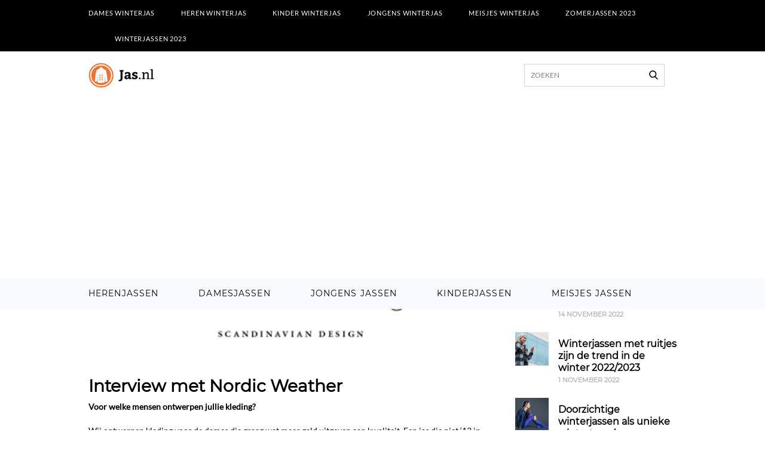

--- FILE ---
content_type: text/html; charset=UTF-8
request_url: https://www.jas.nl/blog/interview-met-nordic-weather/
body_size: 8383
content:
<!DOCTYPE html>

<html lang="nl">

<head>

    <title>Jas.nl heeft een exclusief interview met Nordic Weather</title>
<meta charset="utf-8">
<meta name="HandheldFriendly" content="true">
<meta name="viewport" content="width=device-width, initial-scale=1.0, user-scalable=yes">

    <style>
        @font-face{font-family:Lato;src:url('/app/front/fonts/Lato-Regular.woff2') format('woff2'),url('/app/front/fonts/Lato-Regular.woff') format('woff');font-weight:400;font-style:normal;font-display:swap}@font-face{font-family:Montserrat;src:url('/app/front/fonts/Montserrat-Regular.woff2') format('woff2'),url('/app/front/fonts/Montserrat-Regular.woff') format('woff');font-weight:400;font-style:normal;font-display:swap}#page-wrapper>header~*,footer,header form{opacity:0;transition:opacity .1s ease-in}body{font-family:Lato,sans-serif;color:#000;margin:0;padding:0;line-height:1;-webkit-font-smoothing:antialiased;-webkit-text-size-adjust:none}.page-header,body{background-color:#fff}*,.slick-slider{box-sizing:border-box}.clear:after,.grid:after{clear:both!important;content:"";display:table}ol,ul{list-style:none}.page-header:not(.sticky-header) .bottom-header .scroll-to-top{position:absolute;opacity:0}.page-wrapper{position:relative}.page-header,.page-wrapper:before{position:absolute;left:0;width:100%}.page-wrapper:before{height:2px;background-color:#ebedf0;content:""}.page-header{top:0;z-index:900}.page-header .top-header{background-color:#000}.page-header .mid-header{position:relative;height:80px}.page-header .top-header .top-navigation.top-navigation_left{float:left}.page-header .top-header .top-navigation ul li{float:left;margin-left:44px}.page-header .top-header .top-navigation ul li:first-child{margin-left:0}.page-header .top-header .top-navigation ul li a{display:block;position:relative;color:#fff;font-size:11px;text-decoration:none;text-transform:uppercase;margin:16px 0;letter-spacing:.08em}@media screen and (max-width:767px){.page-wrapper{padding-top:66px}.page-header{border-bottom:1px solid #e4ebf5}.page-header .top-header{display:none}.page-header .mid-header{border-top:3px solid #000;height:66px}}@media screen and (min-width:768px){body.has-top-bar .page-wrapper{padding-top:172px}.page-wrapper:before{top:190px}body.has-top-bar .page-wrapper:before{top:234px}}@media screen and (max-width:1023px){.page-header .top-header .top-navigation ul li{margin-left:24px}}.grid{margin:0 auto;text-align:center;width:1240px}.page-header .grid{padding:0 20px}.page-header .mid-header .grid{display:-ms-flexbox;display:flex;-ms-flex-direction:row;flex-direction:row;-ms-flex-wrap:wrap;flex-wrap:wrap;-ms-flex-align:center;align-items:center;height:100%}.page-header .page-logo img{display:block;max-width:180px;max-height:42px}.page-header .mid-header .mid-right{margin-left:auto}.page-header .mid-header .menu-trigger svg{position:absolute;width:18px;height:18px;top:50%;left:50%;margin:-9px 0 0 -9px}.page-header .mid-header .menu-trigger{display:none;position:absolute;top:11px;width:38px;height:38px;border:1px solid #CED3DA;right:16px;background-color:transparent}@media screen and (max-width:1023px){.grid{width:768px}}@media screen and (max-width:767px){.grid{width:100%}.page-header .grid{padding:0 16px}.page-header .mid-header .grid{height:66px}.page-header .bottom-header .scroll-to-top,.page-header .main-navigation,.page-header .mid-header .mid-right{display:none}.page-header .mid-header .menu-trigger{display:block}}.page-wrapper .grid{padding:0 20px}.page-header .bottom-header{font-family:Montserrat,sans-serif;font-weight:300;background-color:#F7F9FC}.page-header .main-navigation ul li{float:left;margin-right:100px}@media screen and (max-width:1280px){.page-header .main-navigation ul li{margin-right:67px}}@media screen and (max-width:1023px){.page-header .main-navigation ul li{margin-right:16px}}.page-header ul{margin:0;padding:0}.page-header .main-navigation ul li a{display:block;position:relative;font-size:14px;text-decoration:none;text-transform:uppercase;letter-spacing:.08em;padding:18px 0 19px}.page-header .main-navigation ul li a:not(:hover){color:#000}.page-header .mid-header .mid-right .search-form .search-submit{position:absolute}
    </style>

<link rel="stylesheet" href="/app/front/css/wwwjasnl.ae363ceb51ca0d66d3ae.css" media="print" onload="this.media='all'">

<noscript>
	<link rel="stylesheet" href="/app/front/css/wwwjasnl.ae363ceb51ca0d66d3ae.css" media="all">
</noscript>

<meta property="og:title" content="Jas.nl heeft een exclusief interview met Nordic Weather" />
<meta property="og:url" content="https://www.jas.nl/blog/interview-met-nordic-weather/" />
<meta property="og:image" content="https://www.jas.nl/public/images/blogpost/99/yp2CGhBHlcYItWcHlh2ZH6zOA4oA9TA9i6jFy8eA.jpeg" />
<meta property="og:description" content="Regen, harde wind, zon, koude windvlagen, slush in de lucht, dichte sneeuw, donkere luchten, zware regen, scherpe en schone lucht: ontmoet Nordic Weather" />
<meta property="og:type" content="website" />
<meta property="og:site_name" content="Jas kopen" />
<meta property="og:locale" content="nl_NL">

<meta name="description" content="Regen, harde wind, zon, koude windvlagen, slush in de lucht, dichte sneeuw, donkere luchten, zware regen, scherpe en schone lucht: ontmoet Nordic Weather" />

<meta itemprop="name" content="Jas.nl heeft een exclusief interview met Nordic Weather" />
<meta itemprop="description" content="Regen, harde wind, zon, koude windvlagen, slush in de lucht, dichte sneeuw, donkere luchten, zware regen, scherpe en schone lucht: ontmoet Nordic Weather" />
<meta itemprop="image" content="https://www.jas.nl/public/images/blogpost/99/yp2CGhBHlcYItWcHlh2ZH6zOA4oA9TA9i6jFy8eA.jpeg" />

<meta name="twitter:card" content="summary" />
<meta name="twitter:title" content="Jas.nl heeft een exclusief interview met Nordic Weather" />
<meta name="twitter:description" content="Regen, harde wind, zon, koude windvlagen, slush in de lucht, dichte sneeuw, donkere luchten, zware regen, scherpe en schone lucht: ontmoet Nordic Weather" />
<meta name="twitter:image" content="https://www.jas.nl/public/images/blogpost/99/yp2CGhBHlcYItWcHlh2ZH6zOA4oA9TA9i6jFy8eA.jpeg" />

<link rel="preconnect" href="https://www.googletagmanager.com">
<link rel="preload" as="image" href="/app/front/img/page-loader.gif">
<link rel="preload" as="script" href="https://www.google-analytics.com/analytics.js">

<link rel="canonical" href="https://www.jas.nl/blog/interview-met-nordic-weather/" />







    
</head>

<body class="page blog-show has-top-bar">

<div class="page-wrapper" id="page-wrapper">

    <header class="page-header">
    <div class="top-header">
        <div class="grid">
            <nav class="top-navigation top-navigation_left">
                <ul class="clear">
                                            <li><a href="//www.jas.nl/dames/winterjassen/">Dames winterjas</a></li>
                                            <li><a href="//www.jas.nl/heren/winterjassen/">Heren winterjas</a></li>
                                            <li><a href="//www.jas.nl/kinderen/winterjassen/">Kinder winterjas</a></li>
                                            <li><a href="//www.jas.nl/jongens/winterjassen/">Jongens winterjas</a></li>
                                            <li><a href="//www.jas.nl/meisjes/winterjassen/">Meisjes winterjas</a></li>
                                            <li><a href="//www.jas.nl/zomerjassen/">Zomerjassen 2023</a></li>
                                            <li><a href="//www.jas.nl/winterjassen/">Winterjassen 2023</a></li>
                                    </ul>
            </nav>
            <nav class="top-navigation top-navigation_right">
                <ul>
                    
                    
                </ul>
            </nav>
        </div>
    </div>
    <div class="mid-header">
        <div class="grid">
            <a class="page-logo" href="/">
                <img src="https://www.jas.nl/public/images/website/1/alvn3y5a8LFiURCzg0gVQoATeHTjKse2lFs8PYNQ.png" title="Jas" alt="Jas kopen" width="110" height="42" />
            </a>
            <div class="mid-right">
                
                    
                    
                

                
                                    <form role="search" id="search-form" class="search-form" action="https://www.jas.nl/products">
                        <div class="search-submit">
                            <input type="submit" id="search-submit" value="Zoeken" />
                            <svg version="1.1" xmlns="http://www.w3.org/2000/svg" xmlns:xlink="http://www.w3.org/1999/xlink" x="0px" y="0px"
                                 viewBox="0 0 56.966 56.966" style="enable-background:new 0 0 56.966 56.966;" xml:space="preserve">
                                    <path d="M55.146,51.887L41.588,37.786c3.486-4.144,5.396-9.358,5.396-14.786c0-12.682-10.318-23-23-23s-23,10.318-23,23
                                        s10.318,23,23,23c4.761,0,9.298-1.436,13.177-4.162l13.661,14.208c0.571,0.593,1.339,0.92,2.162,0.92
                                        c0.779,0,1.518-0.297,2.079-0.837C56.255,54.982,56.293,53.08,55.146,51.887z M23.984,6c9.374,0,17,7.626,17,17s-7.626,17-17,17
                                        s-17-7.626-17-17S14.61,6,23.984,6z"/>
                                    </svg>
                        </div>
                        <input type="text" placeholder="Zoeken" name="search" id="s" class="search-input" id="search-site" autocomplete="off" />
                    </form>
                
                
                    
                
            </div>
            <div class="menu-trigger" id="menu-trigger">
                <svg version="1.1"  xmlns="http://www.w3.org/2000/svg" xmlns:xlink="http://www.w3.org/1999/xlink" x="0px" y="0px"
                     width="459px" height="459px" viewBox="0 0 459 459" style="enable-background:new 0 0 459 459;" xml:space="preserve">
							<path d="M0,382.5h459v-51H0V382.5z M0,255h459v-51H0V255z M0,76.5v51h459v-51H0z"/>
					</svg>
            </div>
        </div>
    </div>
    <div class="bottom-header">
    <div class="grid">
        <nav class="main-navigation">
            <ul class="clear">
                                    <li>
                        <a href="https://www.jas.nl/heren/">Herenjassen</a>
                    </li>
                                    <li>
                        <a href="https://www.jas.nl/dames/">Damesjassen</a>
                    </li>
                                    <li>
                        <a href="https://www.jas.nl/kinderen/jongens/">Jongens jassen</a>
                    </li>
                                    <li>
                        <a href="https://www.jas.nl/kinderen/">Kinderjassen</a>
                    </li>
                                    <li>
                        <a href="https://www.jas.nl/kinderen/meisjes/">Meisjes jassen</a>
                    </li>
                            </ul>
        </nav>
        <a class="scroll-to-top" id="scroll-to-top" href="#page-wrapper">
			<svg xmlns="http://www.w3.org/2000/svg" width="10" height="5.5" viewBox="0 0 10 5.5">
			  <path d="M1097.66,19.742l3.75,3.6,3.79-3.65h0a0.726,0.726,0,0,1,.5-0.193,0.7,0.7,0,0,1,.71.688,0.687,0.687,0,0,1-.2.477h0l-4.29,4.126h0a0.719,0.719,0,0,1-.51.21h0a0.726,0.726,0,0,1-.52-0.21h0l-4.29-4.126,0.01,0a0.645,0.645,0,0,1-.2-0.476,0.7,0.7,0,0,1,.71-0.688A0.714,0.714,0,0,1,1097.66,19.742Z" transform="translate(-1096.41 -19.5)"/>
			</svg>
	        <span>Scrol naar boven</span>
	    </a>
    </div>
</div>	</header>

    <div class="grid">

            <div class="page-sidebar-wrapper">
        <div class="breadcrumbs-wrapper">
            <div class="breadcrumbs-inner">
    <a class="back-to-overview" href="/">
		<svg xmlns="http://www.w3.org/2000/svg" width="8" height="12" viewBox="0 0 8 12">
		  <path d="M1257.65,2261.5l-5.24,4.49,5.31,4.55h0a0.83,0.83,0,0,1,.28.6,0.943,0.943,0,0,1-1,.86,1.07,1.07,0,0,1-.69-0.24h0l-6-5.15h0a0.786,0.786,0,0,1-.31-0.62h0a0.817,0.817,0,0,1,.31-0.62h0l6-5.14h0a1.07,1.07,0,0,1,.69-0.24,0.943,0.943,0,0,1,1,.86A0.8,0.8,0,0,1,1257.65,2261.5Z" transform="translate(-1250 -2260)"/>
		</svg>
	    <span>Terug</span>
	</a>
    <ol vocab="http://schema.org" typeof="BreadcrumbList">
        <li property="itemListElement" typeof="ListItem">
            <a property="item" href="/" typeof="WebPage">
                <span property="name">Jas.nl</span>
            </a>
            <meta property="position" content="1">
			<svg xmlns="http://www.w3.org/2000/svg" width="8" height="12" viewBox="0 0 8 12">
			  <path d="M1250.35,2297.5l5.24-4.49-5.31-4.55h0a0.83,0.83,0,0,1-.28-0.6,0.943,0.943,0,0,1,1-.86,1.07,1.07,0,0,1,.69.24h0l6,5.15h0a0.786,0.786,0,0,1,.31.62h0a0.817,0.817,0,0,1-.31.62h0l-6,5.14h0a1.07,1.07,0,0,1-.69.24,0.943,0.943,0,0,1-1-.86A0.8,0.8,0,0,1,1250.35,2297.5Z" transform="translate(-1250 -2287)"/>
			</svg>        
        </li>
                                            <li property="itemListElement" typeof="ListItem">
                <a property="item" href="https://www.jas.nl/blog/" typeof="WebPage">
                    <span property="name">Blog</span>
                </a>
                <meta property="position" content="2">
				<svg xmlns="http://www.w3.org/2000/svg" width="8" height="12" viewBox="0 0 8 12">
				  <path d="M1250.35,2297.5l5.24-4.49-5.31-4.55h0a0.83,0.83,0,0,1-.28-0.6,0.943,0.943,0,0,1,1-.86,1.07,1.07,0,0,1,.69.24h0l6,5.15h0a0.786,0.786,0,0,1,.31.62h0a0.817,0.817,0,0,1-.31.62h0l-6,5.14h0a1.07,1.07,0,0,1-.69.24,0.943,0.943,0,0,1-1-.86A0.8,0.8,0,0,1,1250.35,2297.5Z" transform="translate(-1250 -2287)"/>
				</svg>                
            </li>
                            <li property="itemListElement" typeof="ListItem">
                    <a property="item" href="https://www.jas.nl/blog/interview-met-nordic-weather/" typeof="WebPage">
                        <span property="name">Interview met Nordic Weather</span>
                    </a>
                    <meta property="position" content="3">
				<svg xmlns="http://www.w3.org/2000/svg" width="8" height="12" viewBox="0 0 8 12">
				  <path d="M1250.35,2297.5l5.24-4.49-5.31-4.55h0a0.83,0.83,0,0,1-.28-0.6,0.943,0.943,0,0,1,1-.86,1.07,1.07,0,0,1,.69.24h0l6,5.15h0a0.786,0.786,0,0,1,.31.62h0a0.817,0.817,0,0,1-.31.62h0l-6,5.14h0a1.07,1.07,0,0,1-.69.24,0.943,0.943,0,0,1-1-.86A0.8,0.8,0,0,1,1250.35,2297.5Z" transform="translate(-1250 -2287)"/>
				</svg>                    
                </li>
                                        </ol>

    
    
    
    
    
</div>        </div>
    </div>

    <div class="blog-article-wrapper">
        <div class="article-header">
                            <img src="https://www.jas.nl/public/images/blogpost/99/yp2CGhBHlcYItWcHlh2ZH6zOA4oA9TA9i6jFy8eA.jpeg" width="870" height="498" />
                    </div>
        <div class="article-content">
            <div class="editor">
                <h1 class="article-title">Interview met Nordic Weather</h1>
                <p><strong>Voor welke mensen ontwerpen jullie kleding?</strong></p>
<p>Wij ontwerpen kleding voor de dames die graag wat meer geld uitgeven aan kwaliteit. Een jas die niet &lsquo;13 in een dozijn&rsquo; is, die wind en waterdicht is, maar ook ademt mag wat kosten. Je krijgt er tenslotte ook meer voor terug.</p>
<p><strong>Waar komt de inspiratie voor jullie ontwerpen vandaan?</strong></p>
<p>De inspiratie voor de collectie en de jassen komt van de Noorse Anne Gro. Zij woont in Bergen, een historische stad die ligt tussen ruige fjorden en aan de voet van de Noorse bergen. In Bergen is het weer zeer onvoorspelbaar, echter wat wel zeker is, is dat het daar 360 dagen per jaar regent. Van motregen tot hevige hoosbuien en windvlagen. Het ideale weer voor een stevige en warme jas, dus.</p>
<p><strong>Welke functionaliteiten hebben (de meeste) winterjassen van Nordic Weather?</strong></p>
<p>Bij Nordic Weather worden weersomstandigheden gecombineerd met Scandinavisch design en de nieuwste productietechnieken. Daarnaast worden de jassen van de hoogste kwaliteit materialen gemaakt. De jassen zijn zowel waterdicht als ademend, lichtgewicht en plezierig om te dragen. Daarbij zorgen de moderne en unieke designs er voor dat ze ook heel goed zijn om dagelijks te gebruiken en dragen.</p>
<p><strong>Wat is uniek aan deze functionaliteiten?</strong></p>
<p>Er wordt gebruik gemaakt van de hoogste kwaliteit die mogelijk is, zo zijn de jassen waterproof. De jassen zijn tot 8000mm waterafstotend en ademen tot 8000 GM/24 uur per dag. De jassen kunnen gewoon gewassen worden in de wasmachine op 30 graden met normaal waspoeder of wasmiddel. Voeg niet teveel wasmiddel toe en was de jas nooit te warm, dan gaat de jas namelijk een stuk langer mee.</p>
<p><strong>Zijn jullie jassen ook geschikt voor de Nederlandse winters? </strong></p>
<p>Natuurlijk zijn onze jassen ook geschikt voor de Nederlandse winters. In Nederland kan het weer ook zeer onstuimig en wispelturig zijn. Soms regent het weken achter elkaar en het is dan niet fijn om dag in dag uit met een stoffen jas naar buiten te moeten. Deze jassen drogen namelijk slecht en zijn vervolgens ook niet meer warm. Ook in Nederland kunnen mensen een waterdichte en ademende jas dus goed gebruiken. Onze jassen kunnen ook bij warmer en droger weer prima gedragen worden.</p>
<p><strong>Welke trends zijn zichtbaar bij de winterjassen van 2017?</strong></p>
<p>Onze jassen zijn altijd voorzien van mooie en unieke details, hetgeen er voor zorgt dat de koper altijd erg blij is en blijft met de jas. We proberen tevens met iedere collectie wel te mode te volgen. Zo zijn de trends van 2017 mosgroen en aubergine, maar ook doorzichtige jassen, wijdere modellen en laagjes gaan het waarschijnlijk erg goed doen in het nieuwe jaar.</p>
            </div>
        </div>
    </div>
    


    <aside class="blog-sidebar">
        <div class="blog-sidebar-block">
    <div class="bar-title">Recente blogposts</div>
    <nav class="sidebar-nav sidebar-nav_news">
        <ul class="clear">
                            <li>
                    <a href="https://www.jas.nl/blog/botanische-invloeden-voor-de-winterjassen-voor-2022-2023/">
	                    	                        <div class="thumb-wrapper" style="background-image: url('https://www.jas.nl/public/images/blogpost/606/7VkhcAW5Qk4kD0qrwrKTqVtACHblckqbzeKXJsIk.jpeg');">
	                           <img src="https://www.jas.nl/public/images/blogpost/606/7VkhcAW5Qk4kD0qrwrKTqVtACHblckqbzeKXJsIk.jpeg" width="56" height="56"/>
	                        </div>
                                                <div class="title-wrapper">
                            <div class="article-title">Botanische en natuurlijke invloeden voor de winterjassen voor 2022/2023</div>
                            <div class="article-date">1 december 2022</div>
                        </div>
                    </a>
                </li>
                            <li>
                    <a href="https://www.jas.nl/blog/romantische-damesjassen-in-de-winter-2022-2023/">
	                    	                        <div class="thumb-wrapper" style="background-image: url('https://www.jas.nl/public/images/blogpost/605/zMrntjmnOp060qZUEmrQ8T64GcyAsatzcKhLUYf3.jpeg');">
	                           <img src="https://www.jas.nl/public/images/blogpost/605/zMrntjmnOp060qZUEmrQ8T64GcyAsatzcKhLUYf3.jpeg" width="56" height="56"/>
	                        </div>
                                                <div class="title-wrapper">
                            <div class="article-title">Romantische damesjassen in de winter 2022/2023</div>
                            <div class="article-date">14 november 2022</div>
                        </div>
                    </a>
                </li>
                            <li>
                    <a href="https://www.jas.nl/blog/winterjassen-met-ruitjes-zijn-de-trend-in-de-winter-2022-2023/">
	                    	                        <div class="thumb-wrapper" style="background-image: url('https://www.jas.nl/public/images/blogpost/604/TKTm8LyZ1HqToutlTSESEIWsZYJoYK2NDhzsflWe.jpeg');">
	                           <img src="https://www.jas.nl/public/images/blogpost/604/TKTm8LyZ1HqToutlTSESEIWsZYJoYK2NDhzsflWe.jpeg" width="56" height="56"/>
	                        </div>
                                                <div class="title-wrapper">
                            <div class="article-title">Winterjassen met ruitjes zijn de trend in de winter 2022/2023</div>
                            <div class="article-date">1 november 2022</div>
                        </div>
                    </a>
                </li>
                            <li>
                    <a href="https://www.jas.nl/blog/doorzichtige-winterjassen-als-unieke-wintertrend/">
	                    	                        <div class="thumb-wrapper" style="background-image: url('https://www.jas.nl/public/images/blogpost/603/TnMJW4XXGoIbgAH38IepgHs76dNSiudnIo9SQq34.jpeg');">
	                           <img src="https://www.jas.nl/public/images/blogpost/603/TnMJW4XXGoIbgAH38IepgHs76dNSiudnIo9SQq34.jpeg" width="56" height="56"/>
	                        </div>
                                                <div class="title-wrapper">
                            <div class="article-title">Doorzichtige winterjassen als unieke wintertrend</div>
                            <div class="article-date">14 oktober 2022</div>
                        </div>
                    </a>
                </li>
                            <li>
                    <a href="https://www.jas.nl/blog/modekleuren-voor-de-winter-van-2022-2023/">
	                    	                        <div class="thumb-wrapper" style="background-image: url('https://www.jas.nl/public/images/blogpost/602/HHI5NcueleZbZWGETgm7JFCcqWc1Fnh7sAItjpOq.jpeg');">
	                           <img src="https://www.jas.nl/public/images/blogpost/602/HHI5NcueleZbZWGETgm7JFCcqWc1Fnh7sAItjpOq.jpeg" width="56" height="56"/>
	                        </div>
                                                <div class="title-wrapper">
                            <div class="article-title">Modekleuren voor de winter van 2022/2023</div>
                            <div class="article-date">1 oktober 2022</div>
                        </div>
                    </a>
                </li>
                            <li>
                    <a href="https://www.jas.nl/blog/een-shacket-als-de-perfecte-jas-tussen-de-lente-zomer-en-herfst/">
	                    	                        <div class="thumb-wrapper" style="background-image: url('https://www.jas.nl/public/images/blogpost/601/egfpGu1p1dhut5TtkJE2bZpKDKPBs3oQFw3NkDQf.jpeg');">
	                           <img src="https://www.jas.nl/public/images/blogpost/601/egfpGu1p1dhut5TtkJE2bZpKDKPBs3oQFw3NkDQf.jpeg" width="56" height="56"/>
	                        </div>
                                                <div class="title-wrapper">
                            <div class="article-title">Shackets als ideale tussenjas in zomer van dit jaar</div>
                            <div class="article-date">7 juni 2022</div>
                        </div>
                    </a>
                </li>
                            <li>
                    <a href="https://www.jas.nl/blog/belted-jackets-voor-de-zomer-van-2022/">
	                    	                        <div class="thumb-wrapper" style="background-image: url('https://www.jas.nl/public/images/blogpost/600/0YLryRY91gagQMV4CgnQkWG3jLxgWhYvpGICB06j.jpeg');">
	                           <img src="https://www.jas.nl/public/images/blogpost/600/0YLryRY91gagQMV4CgnQkWG3jLxgWhYvpGICB06j.jpeg" width="56" height="56"/>
	                        </div>
                                                <div class="title-wrapper">
                            <div class="article-title">Belted jackets voor deze zomer</div>
                            <div class="article-date">31 mei 2022</div>
                        </div>
                    </a>
                </li>
                            <li>
                    <a href="https://www.jas.nl/blog/tip-voor-deze-zomer-tie-dye-jassen/">
	                    	                        <div class="thumb-wrapper" style="background-image: url('https://www.jas.nl/public/images/blogpost/599/UsoXnC2dyOIejPUUp0W36ptPG8dAIfUQptjnHFam.jpeg');">
	                           <img src="https://www.jas.nl/public/images/blogpost/599/UsoXnC2dyOIejPUUp0W36ptPG8dAIfUQptjnHFam.jpeg" width="56" height="56"/>
	                        </div>
                                                <div class="title-wrapper">
                            <div class="article-title">Dit moet je hebben in de zomer: tie dye jassen</div>
                            <div class="article-date">24 mei 2022</div>
                        </div>
                    </a>
                </li>
                            <li>
                    <a href="https://www.jas.nl/blog/ga-jij-voor-een-cape-als-tussenjas/">
	                    	                        <div class="thumb-wrapper" style="background-image: url('https://www.jas.nl/public/images/blogpost/598/5QfrppB9qeOoBGfNwgy6JBUeCAmDE836C8T3t4Q1.jpeg');">
	                           <img src="https://www.jas.nl/public/images/blogpost/598/5QfrppB9qeOoBGfNwgy6JBUeCAmDE836C8T3t4Q1.jpeg" width="56" height="56"/>
	                        </div>
                                                <div class="title-wrapper">
                            <div class="article-title">Damestrends: draag een cape als zomerse tussenjas</div>
                            <div class="article-date">6 mei 2022</div>
                        </div>
                    </a>
                </li>
                            <li>
                    <a href="https://www.jas.nl/blog/5-keer-verschillende-soorten-spijkerjacks-voor-2022/">
	                    	                        <div class="thumb-wrapper" style="background-image: url('https://www.jas.nl/public/images/blogpost/597/biGgmfpc7blWhnYMAhtkzed00HTNDVhh8UP8AST9.jpeg');">
	                           <img src="https://www.jas.nl/public/images/blogpost/597/biGgmfpc7blWhnYMAhtkzed00HTNDVhh8UP8AST9.jpeg" width="56" height="56"/>
	                        </div>
                                                <div class="title-wrapper">
                            <div class="article-title">Zomertrends: 5x verschillende soorten spijkerjacks voor deze zomer</div>
                            <div class="article-date">19 mei 2022</div>
                        </div>
                    </a>
                </li>
                    </ul>
    </nav>
</div>    </aside>

    </div>

        <div class="blog-navigation clear">
                    <span class="blog-navigation-left col-1-2 ar">
                <div class="blog-navigation-inner">
                    <div class="next-prev">
                        <svg xmlns="http://www.w3.org/2000/svg" width="9" height="16" viewBox="0 0 9 16">
                            <path d="M1089.61,3764.01l-5.9,5.99,5.97,6.06h0a1.152,1.152,0,0,1,.32.8,1.124,1.124,0,0,1-1.91.82h0l-6.75-6.86h0a1.156,1.156,0,0,1-.34-0.82h0a1.162,1.162,0,0,1,.34-0.83h0l6.75-6.86,0.01,0.01a1.087,1.087,0,0,1,.78-0.32,1.129,1.129,0,0,1,1.12,1.14A1.148,1.148,0,0,1,1089.61,3764.01Z" transform="translate(-1081 -3762)"/>
                        </svg>
                        <span>Vorige</span>
                    </div>
                    <h3><a href="https://www.jas.nl/blog/opkomende-trend-wollen-winterjas/">Opkomende trend: wollen winterjas</a></h3>
                    <div class="blog-date">29 oktober 2017</div>
                </div>
            </span>
                            <span class="blog-navigation-right col-1-2">
                <div class="blog-navigation-inner">
                    <div class="next-prev">
                        <span>Volgende</span>
                        <svg xmlns="http://www.w3.org/2000/svg" width="9" height="16" viewBox="0 0 3.531 7">
                            <path d="M797.448,4181.35l2.294,2.62-2.324,2.65h0a0.535,0.535,0,0,0-.123.35,0.47,0.47,0,0,0,.438.5,0.4,0.4,0,0,0,.3-0.14h0l2.626-3h0a0.534,0.534,0,0,0,.134-0.36h0a0.534,0.534,0,0,0-.134-0.36h0l-2.626-3h0a0.4,0.4,0,0,0-.3-0.14,0.47,0.47,0,0,0-.438.5A0.534,0.534,0,0,0,797.448,4181.35Z" transform="translate(-797.281 -4180.47)"/>
                        </svg>
                    </div>
                    <h3><a href="https://www.jas.nl/blog/waarom-wij-ook-deze-winter-gewoon-weer-een-trenchcoat-dragen/">Waarom wij ook deze winter gewoon weer een trenchcoat dragen</a></h3>
                    <div class="blog-date">29 oktober 2017</div>
                </div>
            </span>
            </div>

    <div class="section pt100">
        <div class="grid">
            <div class="box-component box-component_transparent box-component_instagram ac">
                <h2 class="component-title"><span class="top">Onze</span><span class="bottom">Instagram</span></h2>
                <a class="button" rel="noopener noreferrer" href="https://www.instagram.com/jaskopen/" target="_blank">&#64;jaskopen</a>
            </div>
            <a href="https://www.instagram.com/jaskopen/" target="_blank" rel="noreferrer noopener" title="Instagram Jaskopen" class="image-wrapper-inner">
                <div class="image-wrapper-inside">
                    <img class="lazy instaimage" src="[data-uri]" data-src="/app/front/img/instagram_background_1680px.jpg" width="1200" height="506" alt="Instagram Jaskopen" />
                </div>
            </a>
        </div>
    </div>

    <div class="section">
    <div class="grid">
        <h2 class="section-title"><span class="top">Ontvang de</span><span class="bottom">nieuwsbrief</span>
        </h2>
        <div class="editor ac">
            <p>Wil je op de hoogte blijven van de laatste jassen trends? Schrijf je dan in voor de nieuwsbrief. Nadat je op inschrijven hebt geklikt, moet je de inschrijving bevestigen. Zo mis je geen enkele update.</p>
        </div>
        <form action="https://hatless.us12.list-manage.com/subscribe/post?u=aefe68722d7709b80dee86e06&amp;id=0ea92d2af4" method="post" class="newsletter-form-wide" target="_blank" novalidate>
            <input type="email" value="" name="EMAIL" class="email" id="mce-EMAIL" placeholder="Email adres" aria-label="Email adres" required>
            <!-- real people should not fill this in and expect good things - do not remove this or risk form bot signups-->
            <input type="submit" value="Inschrijven" name="subscribe" id="mc-embedded-subscribe" class="button submit-form">
            <div style="position: absolute; left: -5000px;" aria-hidden="true"><input type="text" name="b_aefe68722d7709b80dee86e06_38ee24f610" tabindex="-1" value=""></div>
        </form>
    </div>
</div>

</div>

<footer class="page-footer" id="page-footer">
    <div class="top-footer" style="background-image: none;">
        <div class="grid">
            <div class="footer-col col-1-4">
                <h5>Jas kopen</h5>
                <ul>
                    <li>
                        <a href="https://www.jas.nl/blog/">Blog</a>
                    </li>
                                            <li>
                            <a href="https://www.jas.nl/stoffen/">Type stoffen bij jassen</a>
                        </li>
                                            <li>
                            <a href="https://www.jas.nl/inzamelpunt/">Inzamelpunt</a>
                        </li>
                                            <li>
                            <a href="https://www.jas.nl/geschiedenis/">Geschiedenis van jassen en mode</a>
                        </li>
                                            <li>
                            <a href="https://www.jas.nl/beanies-en-mutsen-gids/">Beanies en mutsen gids</a>
                        </li>
                                            <li>
                            <a href="https://www.jas.nl/reparatie/">Een jas repareren</a>
                        </li>
                                            <li>
                            <a href="https://www.jas.nl/retourneren/">Retourneren</a>
                        </li>
                                            <li>
                            <a href="https://www.jas.nl/wassen/">Een jas wassen</a>
                        </li>
                                            <li>
                            <a href="https://www.jas.nl/maten/">Maten van jassen</a>
                        </li>
                                            <li>
                            <a href="https://www.jas.nl/in-de-media/">In de media</a>
                        </li>
                                            <li>
                            <a href="https://www.jas.nl/over-ons/">Over ons</a>
                        </li>
                                            <li>
                            <a href="https://www.jas.nl/contact/">Contact</a>
                        </li>
                                    </ul>
            </div>
            <div class="footer-col col-1-4">
                <h5>Categorieën</h5>
                <ul>
                                            <li>
                            <a href="https://www.jas.nl/heren/" title="Herenjassen">Herenjassen</a>
                        </li>
                                            <li>
                            <a href="https://www.jas.nl/dames/" title="Damesjassen">Damesjassen</a>
                        </li>
                                            <li>
                            <a href="https://www.jas.nl/kinderen/jongens/" title="Jongens jassen">Jongens jassen</a>
                        </li>
                                            <li>
                            <a href="https://www.jas.nl/kinderen/" title="Kinderjassen">Kinderjassen</a>
                        </li>
                                            <li>
                            <a href="https://www.jas.nl/kinderen/meisjes/" title="Meisjes jassen">Meisjes jassen</a>
                        </li>
                                    </ul>
            </div>
                        <div class="footer-col col-1-4">
                <h5>Blog</h5>
                <ul class="blog-articles">
                                                                        <li>
                                <h6><a href="https://www.jas.nl/blog/botanische-invloeden-voor-de-winterjassen-voor-2022-2023/" title="Botanische en natuurlijke invloeden voor de winterjassen voor 2022/2023">Botanische en natuurlijke invloeden voor de winterjassen voor 2022/2023</a></h6>
                            </li>
                                                    <li>
                                <h6><a href="https://www.jas.nl/blog/romantische-damesjassen-in-de-winter-2022-2023/" title="Romantische damesjassen in de winter 2022/2023">Romantische damesjassen in de winter 2022/2023</a></h6>
                            </li>
                                                    <li>
                                <h6><a href="https://www.jas.nl/blog/winterjassen-met-ruitjes-zijn-de-trend-in-de-winter-2022-2023/" title="Winterjassen met ruitjes zijn de trend in de winter 2022/2023">Winterjassen met ruitjes zijn de trend in de winter 2022/2023</a></h6>
                            </li>
                                                            </ul>
            </div>
                            <div class="footer-col col-1-4">
                    <h5>Nieuwsbrief</h5>
                    <p>Abonneren op de nieuwsbrief..</p>

                    <form action="https://hatless.us12.list-manage.com/subscribe/post?u=aefe68722d7709b80dee86e06&amp;id=0ea92d2af4" method="post" class="newsletter-form" target="_blank" novalidate>
                        <input type="email" value="" name="EMAIL" class="transparent" id="footer-mce-EMAIL" placeholder="Email adres" aria-label="Email adres" required>
                        <!-- real people should not fill this in and expect good things - do not remove this or risk form bot signups-->
                        <input type="submit" value="Inschrijven" name="subscribe" id="footer-mc-embedded-subscribe" class="button button_white submit-form">
                        <div style="position: absolute; left: -5000px;" aria-hidden="true"><input type="text" name="b_aefe68722d7709b80dee86e06_38ee24f610" tabindex="-1" value=""></div>
                    </form>
                </div>
                    </div>
    </div>
    <div class="bottom-footer">
        <div class="grid">
            <p><span>&copy; 2026 <a href="/">www.jas.nl</a></span>
                
            </p>
        </div>
    </div>
</footer>
<script>window.hatless = window.hatless || {};hatless.instagram_user_id = "10168895933";hatless.instagram_access_token = "10168895933.1677ed0.91a12365c5a64f689dfd7e0e5315b8b9";hatless.instagram_feed_name = "jaskopen";</script><script type="text/javascript" src="/app/front/js/vendor.cccbc9b8ba145237e65f400af2639e98.js"></script>
    <!-- Global site tag (gtag.js) - Google Analytics -->
<script async src="https://www.googletagmanager.com/gtag/js?id=UA-134868117-1"></script>
<script>
  window.dataLayer = window.dataLayer || [];
  function gtag(){dataLayer.push(arguments);}
  gtag('js', new Date());

  gtag('config', 'UA-134868117-1');
</script>
<script async src="https://pagead2.googlesyndication.com/pagead/js/adsbygoogle.js?client=ca-pub-5036005667433995"
     crossorigin="anonymous"></script>
<script src="//instant.page/5.1.0" type="module" integrity="sha384-by67kQnR+pyfy8yWP4kPO12fHKRLHZPfEsiSXR8u2IKcTdxD805MGUXBzVPnkLHw"></script>

</body>

</html>

--- FILE ---
content_type: text/html; charset=utf-8
request_url: https://www.google.com/recaptcha/api2/aframe
body_size: 267
content:
<!DOCTYPE HTML><html><head><meta http-equiv="content-type" content="text/html; charset=UTF-8"></head><body><script nonce="zfqJZeolh7Vp83GsL9pLfg">/** Anti-fraud and anti-abuse applications only. See google.com/recaptcha */ try{var clients={'sodar':'https://pagead2.googlesyndication.com/pagead/sodar?'};window.addEventListener("message",function(a){try{if(a.source===window.parent){var b=JSON.parse(a.data);var c=clients[b['id']];if(c){var d=document.createElement('img');d.src=c+b['params']+'&rc='+(localStorage.getItem("rc::a")?sessionStorage.getItem("rc::b"):"");window.document.body.appendChild(d);sessionStorage.setItem("rc::e",parseInt(sessionStorage.getItem("rc::e")||0)+1);localStorage.setItem("rc::h",'1769126948551');}}}catch(b){}});window.parent.postMessage("_grecaptcha_ready", "*");}catch(b){}</script></body></html>

--- FILE ---
content_type: text/css
request_url: https://www.jas.nl/app/front/css/wwwjasnl.ae363ceb51ca0d66d3ae.css
body_size: 9662
content:
*,.slick-slider{box-sizing:border-box}.slick-list:focus,:focus{outline:0}.page-header,.slick-track{top:0;left:0}.page-header,body{background-color:#fff}.slick-loading .slick-slide,.slick-loading .slick-track{visibility:hidden}.product-labels,.slick-slide.dragging img{pointer-events:none}.body-typeface_primary{font-family:Lato,sans-serif}.body-typeface_secondary{font-family:Montserrat,sans-serif}.body-typeface_tertiary{font-family:'Times New Roman',sans-serif}.body-typeface_button{font-family:Montserrat,sans-serif}a,abbr,acronym,address,applet,b,big,blockquote,body,caption,center,cite,code,dd,del,dfn,div,dl,dt,em,fieldset,figure,font,form,h1,h2,h3,h4,h5,h6,html,i,iframe,img,ins,kbd,label,legend,li,object,ol,p,pre,q,s,samp,small,span,strike,strong,sub,sup,table,tbody,td,tfoot,th,thead,tr,tt,u,ul,var{margin:0;padding:0;border:0;outline:0;font-size:100%;vertical-align:baseline}ol,ul{list-style:none}blockquote,q{quotes:none}blockquote:after,blockquote:before,q:after,q:before{content:'';content:none}ins{text-decoration:none}del{text-decoration:line-through}.fl{float:left}.fr{float:right}.fn{float:none}.cb{clear:both!important}.cl{clear:left!important}.cr{clear:right!important}.al{text-align:left!important}.ar{text-align:right!important}.ac{text-align:center!important}.clear:after,.grid:after{clear:both!important;content:"";display:table}.slick-list,.slick-slider,.slick-track{position:relative;display:block}[class*=col-]{float:left}.col-1-1{width:100%}.col-4-5{width:80%}.col-3-4{width:75%}.col-2-3{width:66.66666%}.col-3-5{width:60%}.col-1-2{width:50%}.col-2-5{width:40%}.col-1-4{width:25%}.col-1-5{width:20%}.col-1-3{width:33.33333%}.col-1-8{width:12.5%}.col-1-6{width:16.66%}.helvetica{font-family:"Helvetica Neue",Helvetica,Arial,sans-serif}.georgia{font-family:Georgia,Times,"Times New Roman",serif}.slick-slider{-webkit-touch-callout:none;-webkit-user-select:none;-moz-user-select:none;-ms-user-select:none;user-select:none;-ms-touch-action:pan-y;touch-action:pan-y;-webkit-tap-highlight-color:transparent}.slick-list{overflow:hidden;margin:0;padding:0}.slick-list.dragging{cursor:pointer;cursor:hand}.slick-slider .slick-list,.slick-slider .slick-track{transform:translate3d(0,0,0)}.slick-track:after,.slick-track:before{content:"";display:table}.slick-track:after{clear:both}.slick-slide{float:left;height:100%;min-height:1px;display:none}[dir=rtl] .slick-slide{float:right}.slick-slide img{display:block}.slick-slide.slick-loading img{display:none}.slick-initialized .slick-slide{display:block}.slick-vertical .slick-slide{display:block;height:auto;border:1px solid transparent}.slick-arrow.slick-hidden{display:none}body{line-height:1;-webkit-font-smoothing:antialiased;-webkit-text-size-adjust:none;font-family:Lato,sans-serif;color:#000}.grid{text-align:center;width:1240px;margin:0 auto}@media screen and (max-width:1280px){.grid{width:1024px}}@media screen and (max-width:1023px){.grid{width:768px}}@media screen and (max-width:767px){.grid{width:100%}}.page-header{position:absolute;width:100%;z-index:900}.page-header .grid{padding:0 20px}.page-header .top-header{background-color:#000}.page-header .top-header .top-navigation ul li{float:left;margin-left:44px}.page-header .top-header .top-navigation ul li:first-child{margin-left:0}.page-header .top-header .top-navigation ul li a{display:block;position:relative;color:#fff;font-size:11px;text-decoration:none;text-transform:uppercase;margin:16px 0;letter-spacing:.08em}.page-header .top-header .top-navigation ul li a:hover{text-decoration:underline}.page-header .top-header .top-navigation ul li.has-children a{padding-right:14px}.page-header .top-header .top-navigation ul li.has-children a:after{position:absolute;right:0;top:2px;width:10px;height:5px;background-image:url('/app/front/img/icons/icon-chevron-down-white.svg');background-size:9px;background-repeat:no-repeat;background-position:center center;content:""}.page-header .top-header .top-navigation ul li.my-account a{padding-left:14px}.page-header .top-header .top-navigation ul li.my-account a:before{position:absolute;left:0;top:0;width:10px;height:10px;background-image:url('/app/front/img/icons/icon-profile-white.svg');background-size:10px;background-repeat:no-repeat;background-position:center center;content:""}.page-header .top-header .top-navigation.top-navigation_left{float:left}.page-header .top-header .top-navigation.top-navigation_right{display:none;float:right}.page-header .mid-header{position:relative;height:80px}.page-header .mid-header .grid{display:-ms-flexbox;display:flex;-ms-flex-direction:row;flex-direction:row;-ms-flex-wrap:wrap;flex-wrap:wrap;-ms-flex-align:center;align-items:center;height:100%}.page-header .mid-header .mid-right{margin-left:auto}.page-header .mid-header .mid-right .favourites{float:left;margin:26px 0 27px}.page-header .mid-header .mid-right .favourites svg{float:left;width:26px;height:25px;fill:#F65252}.page-header .mid-header .mid-right .favourites-bubble{float:left;text-align:center!important;font-family:Montserrat,sans-serif;font-weight:600;width:25px;height:25px;border-radius:50%;background-color:#F7F9FC;font-size:12px;margin-left:10px;line-height:25px}.blog-sidebar .sidebar-nav,.form-container{text-align:left!important}.page-header .mid-header .mid-right .search-form{float:left;position:relative;margin:0 20px 0 40px}.page-header .mid-header .mid-right .search-form .search-submit{position:absolute;width:38px;height:38px;right:0;top:0}.page-header .mid-header .mid-right .search-form .search-submit input[type=submit]{position:absolute;width:38px;height:38px;right:0;top:0;z-index:2;opacity:0;-webkit-appearance:none}.page-header .mid-header .mid-right .search-form .search-submit svg{position:absolute;width:15px;height:15px;right:11px;top:11px;z-index:1;fill:#000}.page-header .mid-header .mid-right .search-form input[type=text]{text-transform:uppercase;height:38px;width:235px;border:1px solid #CED3DA;padding:11px 38px 12px 10px}.page-header .mid-header .mid-right .search-form input[type=text]::-webkit-input-placeholder{color:rgba(0,0,0,.5)}.page-header .mid-header .mid-right .search-form input[type=text]:-moz-placeholder{color:rgba(0,0,0,.5)}.page-header .mid-header .mid-right .search-form input[type=text]::-moz-placeholder{color:rgba(0,0,0,.5)}.page-header .mid-header .mid-right .search-form input[type=text]:-ms-input-placeholder{color:rgba(0,0,0,.5)}.page-header .mid-header .mid-right .filter-toggle{float:left;margin:26px 0 0}.page-header .mid-header .mid-right .filter-toggle svg{display:block;width:25px;height:25px;fill:#F65252}.page-header .mid-header .menu-trigger{display:none;position:absolute;top:11px;width:38px;height:38px;border:1px solid #CED3DA;right:16px;background-color:transparent}.page-header .mid-header .menu-trigger svg{position:absolute;width:18px;height:18px;top:50%;left:50%;margin:-9px 0 0 -9px}.page-header .page-logo img{display:block;max-width:180px;max-height:42px}.page-header .bottom-header{font-family:Montserrat,sans-serif;font-weight:300;background-color:#F7F9FC}.page-header .bottom-header .grid{position:relative}.page-header .bottom-header .scroll-to-top{position:absolute;right:20px;top:50%;margin-top:-16px;width:32px;height:32px;border-radius:50%;background-color:#d2ddee;overflow:hidden;text-indent:-999px;opacity:0;visibility:hidden;transition:all .3s ease-in-out}.page-header .bottom-header .scroll-to-top svg{position:absolute;fill:#000;top:50%;left:50%;margin:-5px 0 0 -5px;width:10px;height:9px;right:0;background-position:center center;background-repeat:no-repeat;content:"";transform:rotate(180deg)}.page-header .bottom-header .scroll-to-top:hover{background-color:#bfcfe7}.page-header .main-navigation ul li{float:left;margin-right:100px}.page-header .main-navigation ul li:last-child{margin-right:0}.page-header .main-navigation ul li a{display:block;position:relative;color:#000;font-size:14px;text-decoration:none;text-transform:uppercase;letter-spacing:.08em;padding:18px 0 19px}.page-header .main-navigation ul li a:hover{text-decoration:underline}@media screen and (min-width:768px){.page-header.sticky-header .bottom-header{position:fixed;top:0;width:100%}.page-header.sticky-header .bottom-header .scroll-to-top{opacity:1;visibility:visible}}@media screen and (max-width:1280px){.page-header .main-navigation ul li{margin-right:67px}}@media screen and (max-width:1023px){.page-header .top-header .top-navigation ul li{margin-left:24px}.page-header .main-navigation ul li{margin-right:16px}}@media screen and (max-width:767px){.page-header{border-bottom:1px solid #e4ebf5}.page-header .grid{padding:0 16px}.page-header .top-header{display:none}.page-header .mid-header{border-top:3px solid #000;height:66px}.page-header .mid-header .grid{height:66px}.page-header .mid-header .menu-trigger{display:block}.page-header .mid-header .mid-right{display:none;position:absolute;top:66px;left:0;padding:0 16px;width:100%}.page-header .mid-header .mid-right .search-form{width:100%;margin:0 8px 20px 0}.page-header .mid-header .mid-right .search-form input[type=text]{width:100%}.page-header .mid-header .mid-right .favourites,.page-header .mid-header .mid-right .filter-toggle{margin-top:6px}.page-header .mid-header .mid-right.show{display:block}.page-header .bottom-header{background-color:#fff}.page-header .bottom-header .scroll-to-top,.page-header .main-navigation{display:none}.page-header .main-navigation ul li{text-align:left!important;width:100%;margin-right:0;border-bottom:1px solid #e4ebf5}.page-header .main-navigation ul li:last-child{border-bottom:none}.page-header .main-navigation ul li a{font-size:12px}.page-header .main-navigation.show{display:block;margin-top:41px}}.blog-index .page-wrapper:before,.blog-show .page-wrapper:before,.index-index .page-wrapper:before,.page-show .page-wrapper:before,body.blog-single .page-wrapper:before,body.home .page-wrapper:before{display:none}.page-wrapper{position:relative}.page-wrapper:before{position:absolute;width:100%;height:2px;background-color:#ebedf0;left:0;content:""}.page-wrapper>.grid{overflow:hidden}.page-wrapper .grid{padding:0 20px}@media screen and (min-width:768px){.page-wrapper{padding-top:128px}.page-wrapper:before{top:190px}body.has-top-bar .page-wrapper{padding-top:172px}body.has-top-bar .page-wrapper:before{top:234px}}@media screen and (max-width:767px){.page-wrapper{padding-top:66px}.page-wrapper:before{display:none}}.account-wrapper{float:left;width:100%;margin-top:64px}.login-wrapper{margin-bottom:64px}.form-container .form-wrapper h4{font-family:Montserrat,sans-serif;font-weight:600;font-size:14px;text-transform:uppercase;margin-bottom:40px}.form-container .form-wrapper .form-box .form-row{float:left;width:100%;margin-bottom:24px}.form-container .form-wrapper .form-box .form-row .form-row-inner{float:left;width:100%}.form-container .form-wrapper .form-box .form-row .form-row-inner .top-label{font-family:Montserrat,sans-serif;display:inline-block;font-weight:600;font-size:12px;text-transform:uppercase;color:#727272;margin-bottom:8px}.form-container .form-wrapper .form-box .form-row .form-row-inner .forgot-password{font-family:Montserrat,sans-serif;float:right;font-weight:600;color:#000;font-size:12px;margin-top:1px;margin-bottom:8px;text-decoration:none}.form-container .form-wrapper .form-box .form-row .form-row-inner .forgot-password:hover{text-decoration:underline}.form-container .form-wrapper .form-box .form-row .form-row-inner .field{display:block;width:100%;height:52px}.form-container .form-wrapper .form-box .form-row .form-row-inner .button{float:right;height:42px;width:130px}.form-container .form-wrapper .form-box .form-row .form-row-inner .checkbox-label{float:left;position:relative;padding-left:27px;font-size:13px;margin-top:15px}.form-container .form-wrapper .form-box .form-row .form-row-inner .checkbox-label:before{position:absolute;width:12px;height:12px;left:0;top:-3px;border:2px solid #CED3DA;content:""}.form-container .form-wrapper .form-box .form-row .form-row-inner .checkbox-label.label-active:before{background-color:#EE8773;border-color:#EE8773;background-image:url('/app/front/img/icons/icon-check-white.svg');background-size:9px;background-position:center center;background-repeat:no-repeat}.form-container.form-container_logged_in{width:430px;margin-right:60px}.form-container.form-container_needs_login .form-wrapper{padding:0 60px}@media screen and (max-width:1280px){.form-container.form-container_needs_login .form-wrapper{padding:0 15px}}.form-container.form-container_needs_login .form-wrapper .form-box{border:1px solid #CED3DA;padding:48px 0 24px}.form-container.form-container_needs_login .form-wrapper .form-box .form-row,.form-container.form-container_needs_login .form-wrapper .form-box .form-row .form-row-inner{padding:0 16px}@media screen and (max-width:1023px){.form-container.form-container_logged_in{width:300px}}@media screen and (max-width:767px){.account-wrapper{margin-top:32px}.login-wrapper{margin-bottom:0}.form-container{width:100%;margin:32px 0}.form-container .form-wrapper{padding:0!important}.form-container .form-wrapper h4{margin-bottom:24px}.form-container.form-container_logged_in{margin-right:0;width:100%}}.section.inpression-grid{margin:0 -16px 32px}.section.inpression-grid .image-wrapper{position:relative;padding:0 16px}.section.inpression-grid .image-wrapper.image-wrapper_left:before{right:0}.section.inpression-grid .image-wrapper.image-wrapper_right:before{left:0}.section.inpression-grid .image-wrapper .image-wrapper-inner{display:block;position:relative;height:470px}.section.inpression-grid .image-wrapper .image-wrapper-inner .image-wrapper-inside{height:470px}.section.inpression-grid .image-wrapper .image-wrapper-inner .image-wrapper-inside img{display:block;width:100%;height:100%;object-fit:cover;object-position:50% 0;z-index:1}.section.inpression-grid .image-wrapper .box-component{top:50%;transform:translateY(-50%)}.section.inpression-grid .image-wrapper .box-component.box-component_left_col{margin-left:-176px}.section.inpression-grid .image-wrapper .box-component p br{display:none}.edit-overlay{position:absolute;z-index:1;right:40px;top:16px;width:32px;height:32px;line-height:32px;border:1px solid #c7c7c7;border-radius:4px}.edit-overlay:hover{color:#000;background-color:#f1f1f1}@media screen and (max-width:767px){.section.inpression-grid{margin:0 -8px 32px}.section.inpression-grid .image-wrapper{width:100%;padding:4px 0}.section.inpression-grid .image-wrapper .image-wrapper-inner{height:auto}.section.inpression-grid .image-wrapper .image-wrapper-inner .image-wrapper-inside{position:absolute;top:0;left:0;bottom:0;right:0;overflow:hidden;height:auto}.section.inpression-grid .image-wrapper.col-1-3,.section.inpression-grid .image-wrapper.col-2-3{width:50%}.section.inpression-grid .image-wrapper.col-1-3 .image-wrapper-inner,.section.inpression-grid .image-wrapper.col-2-3 .image-wrapper-inner{padding-bottom:130%}.section.inpression-grid .image-wrapper.col-1-2 .image-wrapper-inner,.section.inpression-grid .image-wrapper.col-1-3.image-wrapper_left-full-m .image-wrapper-inner{padding-bottom:65%}.section.inpression-grid .image-wrapper.col-1-3{width:50%;padding-left:4px}.section.inpression-grid .image-wrapper.col-1-3.image-wrapper_left-full-m{width:100%}.section.inpression-grid .image-wrapper.col-2-3{width:50%;padding-left:4px}.section.inpression-grid .image-wrapper.col-2-3 .box-component{left:-100%;width:200%}.section.inpression-grid .image-wrapper.col-1-1 .box-component{padding-left:0;padding-right:0;padding-top:0}.section.inpression-grid .image-wrapper.col-1-1 .image-wrapper-inner{padding-bottom:auto}.section.inpression-grid .image-wrapper.col-1-1 .image-wrapper-inner .image-wrapper-inside{position:relative;width:100%}}.blog-article-wrapper{float:left;width:870px;clear:left}.blog-article-wrapper .blog-article{margin-bottom:56px}.blog-article-wrapper .article-header{margin-top:8px}.blog-article-wrapper .article-header img{display:block;width:100%;height:auto}.blog-article-wrapper .article-header a{display:block}.blog-article-wrapper .article-title{font-family:Montserrat,sans-serif;font-weight:700;margin:24px 0 8px;font-size:28px;line-height:1.2}.blog-navigation>span .blog-navigation-inner .blog-link,.blog-navigation>span .blog-navigation-inner h3,.blog-sidebar .sidebar-nav ul li a,.product-items-wrapper-title,.product-overview-wrapper .product-overview-top h1{font-family:Montserrat,sans-serif;font-weight:600}.blog-article-wrapper .article-title a{color:#000;text-decoration:none}.blog-navigation>span,.blog-navigation>span .blog-navigation-inner h3 a{color:#fff;text-decoration:none}.blog-navigation{position:relative;margin-top:32px;margin-bottom:40px;background-color:#000}.blog-navigation:before{position:absolute;left:50%;top:0;height:100%;width:1px;background-color:#1a1a1a;content:""}.blog-navigation>span{background-color:#000}.blog-navigation>span.blog-navigation-left{padding:32px 56px 32px 20px}.blog-navigation>span.blog-navigation-left .blog-navigation-inner{float:right}.blog-navigation>span.blog-navigation-left .blog-navigation-inner .next-prev{padding-left:14px}.blog-navigation>span.blog-navigation-left .blog-navigation-inner .next-prev svg{position:absolute;width:6px;left:0;top:-1px}.blog-navigation>span.blog-navigation-right{padding:32px 20px 32px 56px}.blog-navigation>span.blog-navigation-right .blog-navigation-inner{float:left}.blog-navigation>span.blog-navigation-right .blog-navigation-inner .next-prev{padding-right:14px}.blog-navigation>span.blog-navigation-right .blog-navigation-inner .next-prev svg{position:absolute;width:6px;right:0;top:-1px}.blog-navigation>span .blog-navigation-inner{max-width:480px}.blog-navigation>span .blog-navigation-inner .next-prev{display:inline-block;position:relative;font-size:15px;text-transform:uppercase;background-size:6px;background-repeat:no-repeat}.blog-navigation>span .blog-navigation-inner .next-prev svg{fill:#fff}.blog-navigation>span .blog-navigation-inner h3{font-size:22px;line-height:30px;margin:16px 0 4px}.blog-navigation>span .blog-navigation-inner .blog-date{font-size:12px;margin-bottom:40px}.blog-navigation>span .blog-navigation-inner .blog-link{display:inline-block;text-transform:uppercase;font-size:12px;padding-bottom:4px;border-bottom:2px solid #fff}@media screen and (max-width:640px){.blog-navigation>span.blog-navigation-left .blog-navigation-inner,.blog-navigation>span.blog-navigation-right .blog-navigation-inner{float:left}.blog-navigation:before{display:none}.blog-navigation>span{width:100%}.blog-navigation>span.blog-navigation-left{text-align:left!important;padding:32px 20px;border-bottom:1px solid #3c3c3c}.blog-navigation>span.blog-navigation-left .blog-navigation-inner .next-prev{background-image:url('/app/front/img/icons/icon-chevron-left-white.svg');background-position:top 2px left;padding-left:14px}.blog-navigation>span.blog-navigation-right{padding:32px 20px}.blog-navigation>span.blog-navigation-right .blog-navigation-inner .next-prev{background-image:url('/app/front/img/icons/icon-chevron-right-white.svg');background-position:top 2px right;padding-right:14px}.blog-navigation>span .blog-navigation-inner{max-width:100%}.blog-navigation>span .blog-navigation-inner .next-prev{display:inline-block;font-size:15px;text-transform:uppercase;background-size:6px;background-repeat:no-repeat}.blog-navigation>span .blog-navigation-inner h3{font-family:Montserrat,sans-serif;font-weight:600;font-size:24px;line-height:30px;margin:16px 0 4px}.blog-navigation>span .blog-navigation-inner h3 a{color:#fff;text-decoration:none}.blog-navigation>span .blog-navigation-inner .blog-date{font-size:12px;margin-bottom:40px}.blog-navigation>span .blog-navigation-inner .blog-link{font-family:Montserrat,sans-serif;display:inline-block;font-weight:600;text-transform:uppercase;font-size:12px;padding-bottom:4px;border-bottom:2px solid #fff}}.product-overview-banner .product-overview-banner-content .editor>*,table tbody tr{color:#000}.blog-sidebar{float:right;width:270px;margin-top:8px}.blog-sidebar .bar-title{margin-bottom:16px}.blog-sidebar .blog-sidebar-block{margin-bottom:40px}.blog-sidebar .sidebar-nav ul li a{font-size:13px;line-height:32px;text-decoration:none;color:#000}.blog-sidebar .sidebar-nav ul li a:hover{text-decoration:underline}.blog-sidebar .sidebar-nav.sidebar-nav_news{padding-top:8px}.blog-sidebar .sidebar-nav.sidebar-nav_news ul li{float:left;width:100%;margin-bottom:20px}.blog-sidebar .sidebar-nav.sidebar-nav_news ul li a{display:block}.blog-sidebar .sidebar-nav.sidebar-nav_news ul li a .thumb-wrapper{float:left;width:56px;height:56px;overflow:hidden;background-repeat:no-repeat;background-size:cover;background-position:center center;background-color:#f1f1f1}.blog-sidebar .sidebar-nav.sidebar-nav_news ul li a .thumb-wrapper img{display:block;width:auto;height:56px;opacity:0}.blog-sidebar .sidebar-nav.sidebar-nav_news ul li a .title-wrapper{float:left;width:calc(100% - 56px);padding-left:16px;line-height:20px;margin-top:10px}table tbody tr td,table thead tr th{padding:18px 12px}.blog-sidebar .sidebar-nav.sidebar-nav_news ul li a .title-wrapper .article-title{font-size:16px}.blog-sidebar .sidebar-nav.sidebar-nav_news ul li a .title-wrapper .article-date{font-size:11px;opacity:.3;text-transform:uppercase}@media screen and (max-width:1280px){.blog-article-wrapper{width:674px}}@media screen and (max-width:1023px){.blog-article-wrapper{width:100%}.blog-sidebar{width:100%;margin-top:56px}}@media screen and (max-width:767px){.blog-article-wrapper{margin-top:24px}}table{cellspacing:0;border-collapse:collapse;border-spacing:0;text-align:center!important;width:100%;font-size:14px;margin:16px 0}table thead{background-color:#DEE5F0}.product-overview-banner,table tbody tr:nth-child(odd){background-color:#F7F9FC}table tbody tr td{border-right:1px solid #DEE5F0}table tbody tr td:last-child{border-right:none}.coupon-table-wrapper{padding:0 16px}.coupon-table-wrapper .coupon-table{text-align:left!important;width:100%}.coupon-table-wrapper .coupon-table .coupon-table-head th{padding:12px;background-color:#F7F9FC}.coupon-table-wrapper .coupon-table .coupon-table-head th.coupon-table-head-shop{width:195px;padding:12px}.coupon-table-wrapper .coupon-table .coupon-table-head th.coupon-table-head-button{min-width:175px;padding:16px 0}.coupon-table-wrapper .coupon-table .coupon-table-body tr{border-bottom:1px solid #F2F2F2}.coupon-table-wrapper .coupon-table .coupon-table-body tr td{padding:16px 12px;vertical-align:middle}.coupon-table-wrapper .coupon-table .coupon-table-body tr td p{font-size:14px;line-height:20px}.coupon-table-wrapper .coupon-table .coupon-table-body tr td.coupon-logo{padding:16px 0}.coupon-table-wrapper .coupon-table .coupon-table-body tr td.coupon-button{text-align:right!important;min-width:175px;padding:16px 0}@media screen and (max-width:767px){.coupon-table-wrapper .coupon-table .coupon-table-head{display:none}.coupon-table-wrapper .coupon-table .coupon-table-body tr{display:block;padding:8px 0}.coupon-table-wrapper .coupon-table .coupon-table-body tr td{display:block;padding:4px 0}.coupon-table-wrapper .coupon-table .coupon-table-body tr td:before{display:block;font-family:Montserrat,sans-serif;font-weight:600;text-transform:uppercase;font-size:12px;content:attr(data-title)}.coupon-table-wrapper .coupon-table .coupon-table-body tr td p{font-size:14px;line-height:20px}.coupon-table-wrapper .coupon-table .coupon-table-body tr td.coupon-logo{padding:16px 0}.coupon-table-wrapper .coupon-table .coupon-table-body tr td.coupon-button a{width:100%}}.product-overview-wrapper{float:right;width:850px}.product-overview-wrapper .product-overview-top{height:64px;padding:21px 0}.product-overview-wrapper .product-overview-top h1{font-size:18px;text-transform:uppercase}@media screen and (max-width:1280px){.product-overview-wrapper{width:710px}}@media screen and (max-width:1023px){.product-overview-wrapper{width:466px}}@media screen and (max-width:767px){.product-overview-wrapper{width:100%}}.product-overview-banner{margin-top:32px}.product-overview-banner .product-overview-banner-image{float:left;width:304px}.product-overview-banner .product-overview-banner-image img{display:block;width:100%;height:auto}.product-overview-banner .product-overview-banner-content{float:left;width:calc(100% - 304px);padding:20px}.product-overview-banner .product-overview-banner-content .editor>:last-child{margin-bottom:0}.product-overview-banner.product-overview-banner_no-image .product-overview-banner-content{width:100%}@media screen and (max-width:1023px){.product-overview-banner .product-overview-banner-image{width:100%}.product-overview-banner .product-overview-banner-image img{display:block;width:100%;height:auto}.product-overview-banner .product-overview-banner-content{width:100%;padding-bottom:20px}}@media screen and (max-width:640px){.product-overview-banner{display:none}}.product-items-wrapper{margin:32px -15px 64px;min-height:500px}.product-items-wrapper.product-items-wrapper_smaller{margin:32px -27px 64px}.products-grid-note{text-align:left!important;padding:0 15px}.products-grid-note p{border:2px solid #F65252;color:#F65252;padding:16px 16px 14px;background-color:rgba(246,82,82,.1)}.product-items-wrapper-title{text-align:left!important;padding:0 16px;font-size:14px;text-transform:uppercase;margin-bottom:8px}.section-info{padding:0 16px}.product-items{position:relative;min-height:370px;display:-ms-flexbox;display:flex;-ms-flex-wrap:wrap;flex-wrap:wrap;-ms-flex-direction:row;flex-direction:row}body.products-loading .product-items:before{position:absolute;top:0;left:0;z-index:10;width:100%;height:100%;background-color:#fff;background-image:url('/app/front/img/page-loader.gif');background-size:32px;background-position:top 140px center;background-repeat:no-repeat;content:""}.product-items .product-item{float:left;width:33.33333%;padding:15px;margin-bottom:24px;display:-ms-flexbox;display:flex;-ms-flex-direction:column;flex-direction:column}.product-items .product-item .product-inner{position:relative;display:-ms-flexbox;display:flex;-ms-flex-direction:column;flex-direction:column;-ms-flex-positive:1;flex-grow:1}.product-items .product-item .product-inner .product-top{position:relative;padding-bottom:32px;display:-ms-flexbox;display:flex;-ms-flex-direction:column;flex-direction:column;-ms-flex-positive:1;flex-grow:1}.product-items .product-item .product-inner .product-image{text-align:center!important;display:block;margin-bottom:16px;min-height:180px}.product-items .product-item .product-inner .product-image img{display:inline-block;height:auto;max-width:100%}.product-items .product-item .product-inner .product-details{text-align:left!important;margin-bottom:8px}.product-items .product-item .product-inner .product-details .product-title{font-family:Montserrat,sans-serif;font-weight:600;font-size:13px;text-transform:uppercase}.product-items .product-item .product-inner .product-details .product-title a{color:#000;text-decoration:none}.product-items .product-item .product-inner .product-details .product-description{font-family:Lato,sans-serif;font-weight:400;font-size:14px;line-height:20px;margin-bottom:16px}.product-items .product-item .product-inner .prices-wrapper{padding-top:10px;margin-top:auto}.product-items .product-item .product-inner .prices-wrapper .prices:after{display:table;content:'';clear:both!important}.product-items .product-item .product-inner .prices-wrapper .price{float:left;font-family:Montserrat,sans-serif;display:block;width:100%;font-weight:600;color:#fff;font-size:15px;background-color:#98abbb;padding:8px;margin-bottom:4px}.product-items .product-item .product-inner .prices-wrapper .price.price_green{background-color:#c74b01;color:#fff}.product-items .product-item .product-inner .prices-wrapper .price.price_orange{background-color:#98abbb;color:#fff}.product-items .product-item .product-inner .prices-wrapper .more-shops{float:left;font-family:Montserrat,sans-serif;font-weight:600;color:#000;font-size:15px;margin-top:4px}.breadcrumbs-wrapper,.product-labels .product-label,.products-paging .paging-options .paging-options-product{font-family:Lato,sans-serif}.product-items .product-item .remove-product{height:27px;background:url('/app/front/img/icons/icon-close-white.svg') center center no-repeat #ebedf0;overflow:hidden;text-indent:-999px;background-size:11px;cursor:pointer}.pagination li a.next-page,.pagination li a.previous-page,.products-paging .paging-navigation ul li a.next-page,.products-paging .paging-navigation ul li a.previous-page{background-size:5px;background-position:center center;background-repeat:no-repeat;text-indent:-999px}.product-items .product-item.product-item_smaller{width:20%}@media screen and (max-width:1280px){.product-items .product-item.product-item_smaller{width:25%}}@media screen and (max-width:1023px){.product-items .product-item.product-item_smaller{width:33.33333%}}@media screen and (max-width:767px){.product-items .product-item.product-item_smaller{width:50%}}@media screen and (max-width:640px){.product-items .product-item.product-item_smaller{width:100%}}.product-items .product-item.product-item_smaller .product-inner{border:2px solid #ebedf0;padding:12px}.product-labels{position:absolute;top:0;left:0;z-index:1}.product-labels .product-label{float:left;position:relative;font-weight:700;height:28px;font-size:14px;color:#fff;line-height:28px;padding:0 5px;margin-right:4px}.product-labels .product-label:before{position:absolute;bottom:-6px;right:6px;width:0;height:0;border-style:solid;border-width:6px 6px 0;border-color:transparent;content:""}.product-labels .product-label.product-label_blue{background-color:#2890c1;color:#fff}.product-labels .product-label.product-label_blue:before{border-color:#2890c1 transparent transparent}.product-labels .product-label.product-label_red{background-color:#c74b01;color:#fff}.pagination li a:hover,.products-paging .paging-navigation ul li a:hover{background-color:#CED3DA}.product-labels .product-label.product-label_red:before{border-color:#c74b01 transparent transparent}.product-labels .product-label.product-label_big{font-size:20px;height:38px;line-height:38px;padding:0 8px}.products-paging{text-align:left!important;padding:0 15px;margin-bottom:32px}.products-paging.products-paging_bottom{margin-top:-12px;margin-bottom:0}.products-paging .paging-options{float:left;width:50%}.products-paging .paging-options .paging-options-product{position:relative;font-weight:400;font-size:13px}.products-paging .paging-options .paging-options-product+label{border-left:1px solid #CED3DA;padding-left:10px;margin-left:8px}.products-paging .paging-options .paging-options-product+label select{margin-left:8px}.products-paging .paging-options .paging-options-product+label svg.select-icon{position:absolute;right:11px;top:5px;pointer-events:none}.products-paging .sorting-options{float:right;position:relative}.products-paging .sorting-options select{width:200px}.products-paging .sorting-options svg.select-icon{position:absolute;right:11px;top:12px}.products-paging .paging-navigation{float:right}.products-paging .paging-navigation ul{float:left}.products-paging .paging-navigation ul li{float:left;margin-right:4px}.products-paging .paging-navigation ul li a,.products-paging .paging-navigation ul li span{display:block;text-align:center!important;width:36px;height:36px;font-size:13px;line-height:34px;border:2px solid #CED3DA;overflow:hidden}.products-paging .paging-navigation ul li a{color:#000;text-decoration:none}.products-paging .paging-navigation ul li a.previous-page{background-image:url('/app/front/img/icons/icon-chevron-left-black.svg')}.products-paging .paging-navigation ul li a.next-page{background-image:url('/app/front/img/icons/icon-chevron-right-black.svg')}.products-paging .paging-navigation ul li span.current{border-color:#000}.products-paging .paging-navigation ul li span.dots{width:32px;border-color:transparent}@media screen and (max-width:1023px){.product-items .product-item{width:50%}.products-paging{width:auto}.products-paging .sorting-options select{width:150px}.products-paging.products-paging_bottom .paging-options{display:none}.products-paging .paging-navigation{width:100%}.products-paging .paging-options{width:calc(100% - 150px)}}.breadcrumbs-wrapper{font-weight:400;height:62px;font-size:13px;white-space:nowrap}@media screen and (max-width:767px){.product-items .product-item,.products-paging,.products-paging .paging-options,.products-paging .sorting-options select{width:100%}.products-paging .sorting-options{width:100%;margin-top:16px}.breadcrumbs-wrapper,.products-paging.products-paging_bottom .paging-options{display:none}}.breadcrumbs-wrapper .breadcrumbs-inner{position:absolute;margin-top:24px}.breadcrumbs-wrapper .breadcrumbs-inner a{display:inline-block;position:relative;text-decoration:none;color:#000}.breadcrumbs-wrapper .breadcrumbs-inner a.back-to-overview{font-family:Lato,sans-serif;font-weight:700;border-right:1px solid #CED3DA;padding-left:12px;padding-right:8px;margin-right:8px}.breadcrumbs-wrapper .breadcrumbs-inner a.back-to-overview svg{position:absolute;width:5px;height:12px;left:0;top:0;fill:#000}.breadcrumbs-wrapper .breadcrumbs-inner a:hover{text-decoration:underline}.breadcrumbs-wrapper .breadcrumbs-inner ol{display:inline-block}.breadcrumbs-wrapper .breadcrumbs-inner ol li{display:inline-block;position:relative;padding-right:8px;margin-right:4px}.breadcrumbs-wrapper .breadcrumbs-inner ol li a{margin-right:4px}.breadcrumbs-wrapper .breadcrumbs-inner ol li svg{position:absolute;width:5px;height:12px;right:0;top:1px;fill:#000}.breadcrumbs-wrapper .breadcrumbs-inner ol li:last-child{padding-right:0;margin-right:0;background-image:none}.breadcrumbs-wrapper .breadcrumbs-inner ol li:last-child svg{display:none}.pagination{display:-ms-flexbox;display:flex;-ms-flex-pack:center;justify-content:center}.pagination li{margin-right:4px}.pagination li a,.pagination li span{display:block;text-align:center!important;width:36px;height:36px;font-size:13px;line-height:34px;border:2px solid #CED3DA;overflow:hidden}.pagination li a{color:#000;text-decoration:none}.pagination li a.previous-page{background-image:url('/app/front/img/icons/icon-chevron-left-black.svg')}.pagination li a.next-page{background-image:url('/app/front/img/icons/icon-chevron-right-black.svg')}.pagination li span.current{border-color:#000}.pagination li span.dots{width:32px;border-color:transparent}.cats-small{margin:40px 0}.cats-small ul{display:-ms-flexbox;display:flex;-ms-flex-wrap:wrap;flex-wrap:wrap;margin:0 -10px}.cats-small ul li{display:-ms-flexbox;display:flex;max-width:20%;-ms-flex:0 0 20%;flex:0 0 20%;padding:8px 10px}.cats-small ul li a{display:-ms-flexbox;display:flex;border:1px solid #CDD6DE;-ms-flex-align:center;align-items:center;padding:5px;width:100%;color:#000;text-decoration:none;font-size:12px}.cats-small ul li a .cat-small__thumbnail{height:50px}.cats-small ul li a .cat-small__thumbnail img{object-fit:cover;width:50px;height:50px;display:block}@media screen and (max-width:1080px){.cats-small ul li{max-width:25%;-ms-flex:0 0 25%;flex:0 0 25%}}.edit-overlay{color:#5e5e5e;background-color:#fff;border-color:#f0f0f0}.page-sidebar-wrapper{float:left;position:relative;width:350px}@media screen and (max-width:1280px){.page-sidebar-wrapper{width:270px}}@media screen and (max-width:1023px){.page-sidebar-wrapper{width:230px}}@media screen and (max-width:767px){.cats-small ul li{max-width:50%;-ms-flex:0 0 50%;flex:0 0 50%}.edit-overlay{right:16px}.page-sidebar-wrapper{width:100%}}.product-filters{text-align:left!important;width:100%;max-width:242px;margin:32px 0}.product-filters .product-filter{margin-bottom:32px;padding-bottom:24px;border-bottom:2px solid #CED3DA}.product-filters .product-filter h5{position:relative;font-family:Montserrat,sans-serif;font-weight:500;font-size:14px;text-transform:uppercase;margin-bottom:12px;cursor:pointer}.product-filters .product-filter h5 svg{position:absolute;width:9px;height:5px;right:0;top:4px;fill:#000;transform:rotate(180deg)}.product-filters .product-filter .search-filter{position:relative;margin-bottom:32px}.product-filters .product-filter .search-filter .search-submit{position:absolute;width:36px;height:36px;right:0;top:0}.product-filters .product-filter .search-filter .search-submit input[type=submit]{position:absolute;width:36px;height:36px;right:0;top:0;z-index:2;opacity:0;-webkit-appearance:none}.product-filters .product-filter .search-filter .search-submit svg{position:absolute;width:15px;height:15px;right:11px;top:11px;z-index:1;filL:#000}.product-filters .product-filter .search-filter input[type=text]{height:38px;width:100%;border:1px solid #CED3DA;padding:11px 38px 12px 10px}.product-filters .product-filter .search-filter input[type=text]::-webkit-input-placeholder{color:rgba(0,0,0,.5)}.product-filters .product-filter .search-filter input[type=text]:-moz-placeholder{color:rgba(0,0,0,.5)}.product-filters .product-filter .search-filter input[type=text]::-moz-placeholder{color:rgba(0,0,0,.5)}.product-filters .product-filter .search-filter input[type=text]:-ms-input-placeholder{color:rgba(0,0,0,.5)}.product-filters .product-filter ul{max-height:272px;overflow:scroll;padding-left:2px;margin-left:-2px}.product-filters .product-filter ul li{font-family:Lato,sans-serif;font-weight:400;font-size:14px;line-height:20px;margin-bottom:8px}.product-filters .product-filter ul li a{color:#000;text-decoration:none}.product-filters .product-filter ul li a:hover,.product-filters .product-filter ul li label:hover{text-decoration:underline}.product-filters .product-filter ul li span{color:#a6a6a6}.product-filters .product-filter ul li input[type=checkbox]{cursor:pointer}.product-filters .product-filter ul li label{position:relative;padding-left:27px;cursor:pointer}.product-filters .product-filter ul li label:before{position:absolute;width:12px;height:12px;left:0;top:0;border:2px solid #CED3DA;background-color:#fff;content:""}.product-filters .product-filter ul li label.label-active:before{background-color:#c74b01;border-color:#c74b01;background-image:url('/app/front/img/icons/icon-check-white.svg');background-size:9px;background-position:center center;background-repeat:no-repeat}.product-filters .product-filter ul li label.color-label:before{background-image:none!important}.product-filters .product-filter ul li label.color-label.label-active:after{position:absolute;width:18px;height:18px;left:-2px;top:-2px;border:1px solid #000;content:""}.product-filters .product-filter ul li label.label-brown:before{border-color:#78554A;background-color:#78554A}.product-filters .product-filter ul li label.label-green:before{border-color:#7FD171;background-color:#7FD171}.product-filters .product-filter ul li label.label-blue:before{border-color:#4888bE;background-color:#4888bE}.product-filters .product-filter ul li label.label-red:before{border-color:#F2494D;background-color:#F2494D}.product-filters .product-filter ul li label.label-beige:before{border-color:#F2E8D1;background-color:#F2E8D1}.product-filters .product-filter ul li label.label-black:before{border-color:#151C26;background-color:#151C26}.product-filters .product-filter.product-filter_closed{border-bottom:none;margin-bottom:0}.product-filters .product-filter.product-filter_closed h5{margin-bottom:0}.product-filters .product-filter.product-filter_closed h5 svg{transform:rotate(0)}.product-filters .product-filter.product-filter_closed .search-filter,.product-filters .product-filter.product-filter_closed ul{display:none}.filter-trigger{display:none!important}.filter-trigger .hide-f{display:none}body.show-filters .filter-trigger .hide-f{display:inline}body.show-filters .filter-trigger .show-f{display:none}@media screen and (max-width:767px){.product-filters{max-width:100%}.filter-trigger{display:block!important}.product-filters form{display:none;padding-top:32px}body.show-filters .product-filters form{display:block}}.sidebar-advertisement{width:242px}.sidebar-advertisement a{display:block}.sidebar-advertisement a img{display:block;width:100%;height:auto}.sidebar-content{width:100%;max-width:242px}@media screen and (max-width:767px){.sidebar-advertisement{display:none;text-align:center!important;width:100%}.sidebar-advertisement a{display:inline-block}.sidebar-content{display:none}}.page-footer{padding-top:32px}.page-footer .top-footer{background-color:#131312;padding:50px 0 32px;background-image:url('/app/front/img/page-footer-background.jpg');background-size:auto 100%;background-position:right center;background-repeat:no-repeat}.brands-logos .slick-arrow,.modal-container .modal-close,.modal-product-images .slick-arrow{background-position:center center;background-repeat:no-repeat;cursor:pointer}.page-footer .grid{padding:0 10px}.page-footer .footer-col{text-align:left!important;padding:0 10px}.page-footer .footer-col h5{font-size:18px;text-transform:uppercase;margin-bottom:16px;color:#fff;font-family:'Times New Roman',sans-serif}.page-footer .footer-col ul li a{font-size:14px;line-height:24px;color:#fff;text-decoration:none}.page-footer .footer-col ul li a:hover{text-decoration:underline}.page-footer .footer-col ul.blog-articles li{margin-bottom:20px}.page-footer .footer-col ul.blog-articles li h6{font-family:Montserrat,sans-serif;font-weight:600;font-size:15px;line-height:20px;color:#fff}.page-footer .footer-col ul.blog-articles li h6 a{text-decoration:none}.page-footer .footer-col ul.blog-articles li h6 a:hover{text-decoration:underline}.page-footer .bottom-footer p a,.page-footer .footer-col p{color:#fff;text-decoration:none}.page-footer .footer-col ul.blog-articles li p{font-size:14px;line-height:20px;color:#fff;margin-bottom:8px}.page-footer .footer-col ul.blog-articles li:last-child{margin-bottom:0}.page-footer .footer-col p{font-size:14px;line-height:24px}.page-footer .footer-col .newsletter-form{margin-top:16px}.page-footer .footer-col .newsletter-form input{width:100%;border-radius:0}.page-footer .footer-col .newsletter-form input.submit-form{margin-top:8px;-webkit-appearance:none}.page-footer .bottom-footer p a,.page-footer .bottom-footer p span{display:inline-block;margin:0 5px}.page-footer .footer-col .newsletter-form input.submit-form:hover{color:#fff}.page-footer .bottom-footer{background-color:#000;padding:14px 0 15px}.page-footer .bottom-footer p{color:#fff;font-size:12px}.page-footer .bottom-footer p a:hover{text-decoration:underline}@media screen and (max-width:1023px){.page-footer .top-footer{padding-bottom:0}.page-footer .footer-col{width:33.333333%;margin-bottom:32px}}@media screen and (max-width:767px){.page-footer .top-footer{padding-bottom:0;background-image:none}.page-footer .footer-col{width:100%;margin-bottom:32px}}.section{position:relative;margin:0 0 32px;padding:32px 0 0}.section.pt100 .grid .box-component_instagram{margin-top:150px!important}.section .grid{padding:0 20px}.section.no-margin-bottom{margin-bottom:0}.section.no-margin-top{margin-top:0}.section.no-padding-bottom{padding-bottom:0}.no-top-padding>.section,.section.no-padding-top{padding-top:0}.section-title{text-align:center!important;font-weight:400!important;margin-bottom:24px}.section-title span{display:block}.section-title span.top{font-family:Montserrat,sans-serif;font-weight:300;text-transform:uppercase;font-size:30px;margin-bottom:4px}.section-title span.bottom{font-family:'Times New Roman',sans-serif;text-transform:uppercase;font-size:44px}.box-component{text-align:center!important;position:absolute;background-color:#fff;padding:48px;width:320px;z-index:10}.box-component p{font-family:Lato,sans-serif;font-weight:400;font-size:14px;line-height:20px;margin-top:30px}.box-component .button{display:block;margin-top:30px}.box-component.box-component_bottom_col{position:relative;width:100%;padding:24px 24px 0;transform:translateY(0)!important}.box-component.box-component_bottom_col p{margin-top:12px}.box-component.box-component_bottom_col .button,.box-component.box-component_transparent .button{display:inline-block;margin-top:16px;min-width:210px;width:auto}.box-component.box-component_transparent{text-align:left!important;background-color:transparent;width:auto}.box-component.box-component_transparent p{max-width:320px}.box-component h2{font-family:'Times New Roman',sans-serif;text-transform:uppercase;font-size:32px;font-weight:400}.box-component h2 em,.component-title span.top{font-family:Montserrat,sans-serif;font-size:22px;text-transform:uppercase}.box-component h2 span{display:block}.box-component h2 em{font-weight:300;display:inline-block;font-style:normal;margin-bottom:4px}.box-component.box-component_custom{background-color:#fff}.box-component.box-component_custom h2,.box-component.box-component_custom p{color:#000}.box-component.box-component_instagram{display:inline-block;background-color:#FFF;width:30%;margin:0 -15%;text-align:center!important}.instaimage{max-width:100%;height:auto}@media screen and (max-width:767px){.section.pt100 .grid .box-component_instagram{margin-top:20px!important}.box-component{position:relative;float:left;width:100%;padding:32px;margin-left:0!important;transform:translateY(0)!important}.box-component.box-component_bottom_col{margin-bottom:32px}}.component-title{text-align:center!important;font-weight:400!important}.bar-title,.component-title.component-title_transparent{text-align:left!important}.component-title span{display:block}.component-title span.top{font-weight:300;margin-bottom:4px}.component-title span.bottom{font-family:'Times New Roman',sans-serif;text-transform:uppercase;font-size:32px}.component-title.component-title_transparent span.top{font-size:34px}.component-title.component-title_transparent span.bottom{font-size:60px;margin-bottom:8px}@media screen and (max-width:1023px){.section.pt100 .grid .box-component_instagram{width:100%;margin:0 -40%;margin-top:50px!important}.component-title.component-title_transparent span.bottom{font-size:42px}.component-title.box-component_instagram{width:100%;margin:0 -40%}}.newsletter-form-wide{width:500px;margin:0 auto}.bar-title,.brands-a-z-wrapper{margin-bottom:32px}.newsletter-form-wide .button{float:right;width:110px;line-height:16px;font-size:13px}.newsletter-form-wide input[type=email]{float:left;border-right:none;width:calc(100% - 110px)}@media screen and (max-width:767px){.newsletter-form-wide{width:100%}.newsletter-form-wide input[type=email]{float:none;width:100%;border-right:2px solid #ced3da}.newsletter-form-wide .button{float:none;width:100%}}.brands-container{margin-top:32px}.bar-title{font-family:Lato,sans-serif;font-weight:700;font-size:14px;padding:18px 20px;background-color:#F7F9FC;color:#000}.brands-a-z-wrapper ul li a,.brands-list-wrapper .brand-letter,.modal-container .modal-wrapper .modal .modal-content .modal-title p span{font-family:Montserrat,sans-serif;font-weight:600}.brands-a-z-wrapper ul{text-align:center!important}.brands-a-z-wrapper ul li{display:inline-block;margin-left:17px}.brands-a-z-wrapper ul li:first-child{margin-left:0}.brands-a-z-wrapper ul li a{display:block;font-size:15px;color:#000;text-decoration:none;text-transform:uppercase}@media screen and (max-width:1280px){.brands-a-z-wrapper ul li{margin-left:11px}}.brands-list-wrapper{text-align:left!important}.brands-list-wrapper .brand-letter{float:left;font-size:30px;width:70px}.brands-list-wrapper .brand{margin-bottom:40px}.brands-list-wrapper .brand .brands-list{columns:4}.brands-list-wrapper .brand .brands-list li a{font-size:13px;line-height:28px;color:#000;text-decoration:none}.brands-list-wrapper .brand .brands-list li a:hover{text-decoration:underline}.brands-list-wrapper .brand .brands-list li a .new-label{display:inline-block;position:relative;height:20px;font-size:12px;color:#fff;line-height:20px;padding:0 4px;margin-left:8px;background-color:#32B4FF}.brands-list-wrapper .brand .brands-list li a .new-label:before{position:absolute;top:50%;margin-top:-4px;left:-4px;content:"";width:0;height:0;border-style:solid;border-width:4px 4px 4px 0;border-color:transparent #32B4FF transparent transparent}.brands-logos{margin-bottom:32px}.brands-logos .slick-slide{padding:0 40px}.brands-logos .slick-slide>div{float:left;width:25%}.brands-logos .slick-slide>div a{display:block}.brands-logos .slick-slide>div a img{display:inline-block}.brands-logos .slick-arrow{position:absolute;z-index:10;font-size:0;top:50%;margin-top:-12px;border:none;background-color:transparent;width:24px;height:24px;background-size:13px}.brands-logos .slick-arrow.slick-prev{left:0;background-image:url('/app/front/img/icons/icon-arrow-left-black.svg')}.brands-logos .slick-arrow.slick-next{right:0;background-image:url('/app/front/img/icons/icon-arrow-right-black.svg')}@media screen and (max-width:1024px){.brands-a-z-wrapper ul li{margin-left:3px}.brands-a-z-wrapper ul li a{font-size:13px}.brands-list-wrapper .brand .brands-list{columns:2}.brands-logos-wrapper .slick-slide>div{width:50%}}@media screen and (max-width:767px){.brands-container{margin-top:0}.brands-list-wrapper .brand .brands-list{columns:2}.brands-logos-wrapper{display:none}}@media screen and (max-width:480px){.brands-list-wrapper .brand .brands-list{columns:1}}.modal-container{position:fixed;top:0;left:0;width:100%;height:100vh;z-index:999;padding:32px 0;overflow:auto;background-color:rgba(0,0,0,.6)}.modal-container .modal-wrapper{position:relative;width:100%;min-width:984px;padding:0 10px;z-index:2}.modal-container .modal-wrapper .modal{float:left;position:relative;width:980px;left:50%;margin-left:-490px;background-color:#fff}.modal-container .modal-wrapper .modal .modal-top{height:54px;background-color:#F7F9FC;padding:0 32px}.modal-container .modal-wrapper .modal .modal-top .breadcrumbs-wrapper{height:54px}.modal-container .modal-wrapper .modal .modal-top .breadcrumbs-wrapper .breadcrumbs-inner{margin-top:20px}.modal-container .modal-wrapper .modal .modal-content .modal-title{font-size:28px;text-transform:uppercase;padding:32px 32px 0}.modal-container .modal-wrapper .modal .modal-content .modal-title p{border-bottom:1px solid #000;padding-bottom:16px}.modal-container .modal-wrapper .modal .modal-content .modal-left{float:left;position:relative;width:360px;margin:32px 0 32px 32px}.modal-container .modal-wrapper .modal .modal-content .modal-left .more-images{text-align:center!important;margin-top:16px}.modal-container .modal-wrapper .modal .modal-content .modal-left .more-images p a{font-family:Lato,sans-serif;font-weight:400;color:#000;font-size:14px}.modal-container .modal-wrapper .modal .modal-content .modal-left .more-images p span{display:inline-block;position:relative;margin-right:4px;width:18px;height:16px}.modal-container .modal-wrapper .modal .modal-content .modal-left .more-images p span img{position:absolute;left:0;top:4px}.modal-container .modal-wrapper .modal .modal-content .modal-left .modal-product-description{text-align:left!important;padding:24px;border:1px solid #e4ebf5;margin-top:16px;background-color:#F7F9FC}.modal-container .modal-wrapper .modal .modal-content .modal-left .modal-product-description p{font-family:Lato,sans-serif;font-weight:400;font-size:14px;line-height:18px;margin-bottom:18px}.modal-container .modal-wrapper .modal .modal-content .modal-left .modal-product-description p.modal-product-price{font-family:Lato,sans-serif;font-weight:700;font-size:18px}.modal-container .modal-wrapper .modal .modal-content .modal-left .modal-product-description p:last-of-type{margin-bottom:0}.modal-container .modal-wrapper .modal .modal-content .modal-right{float:right;height:100%;width:485px;margin:32px 32px 0 0}.modal-container .modal-wrapper .modal .modal-content .modal-right .share-this{position:absolute;text-align:left!important;bottom:32px;height:58px}.modal-product-images .slick-slide,.offers-list li a .view-on{text-align:center!important}.modal-container .modal-wrapper .modal .modal-content .modal-right .share-this p{font-size:14px;margin-bottom:16px}.modal-container .modal-wrapper .modal .modal-content .modal-right .share-this a.share{display:inline-block;font-size:12px;color:#fff;border-radius:4px;padding:8px;margin-right:4px;text-decoration:none}.modal-container .modal-wrapper .modal .modal-content .modal-right .share-this a.share.facebook{background-color:#3b5998}.modal-container .modal-wrapper .modal .modal-content .modal-right .share-this a.share.facebook:hover{background-color:#344e86}.modal-container .modal-wrapper .modal .modal-content .modal-right .share-this a.share.twitter{background-color:#4099FF}.modal-container .modal-wrapper .modal .modal-content .modal-right .share-this a.share.twitter:hover{background-color:#268bff}.modal-container .modal-wrapper .modal .modal-content .modal-right .share-this a.share.gplus{background-color:#dd4b39}.modal-container .modal-wrapper .modal .modal-content .modal-right .share-this a.share.gplus:hover{background-color:#d73925}.modal-container .modal-close{position:absolute;top:-16px;width:32px;height:32px;text-indent:-999px;right:-16px;border:1px solid #000;border-radius:50%;background-color:#fff;background-image:url('/app/front/img/icons/icon-close.svg');background-size:32px;overflow:hidden}.offers-list{margin-bottom:136px}.offers-list li{float:left;width:100%;margin-bottom:10px}.offers-list li a{float:left;width:100%;background-color:#F2F2F2;border:2px solid #F2F2F2}.offers-list li a .inner-offer{float:left;width:100%;padding:16px 17px}.offers-list li a .inner-offer img{float:left;width:auto;height:24px}.offers-list li a .inner-offer .offer-price{float:right;font-family:Montserrat,sans-serif;font-weight:600;font-size:20px;line-height:24px;color:#000}.offers-list li a .inner-offer .offer-price span{font-family:Montserrat,sans-serif;font-weight:400;display:inline-block;margin-right:16px;text-decoration:line-through;color:#7D869F}.offers-list li a .view-on{float:left;font-family:Montserrat,sans-serif;font-weight:600;font-size:18px;width:100%;color:#fff;padding:17px 17px 15px;border:2px solid #F2F2F2}.offers-list li a.offer_green{border-color:#c74b01}.offers-list li a.offer_green .view-on{background-color:#c74b01;border-color:#c74b01}.offers-list li a.offer_orange{border-color:#98abbb}.offers-list li a.offer_orange .view-on{background-color:#98abbb;border-color:#98abbb}.modal-product-images .slick-slide img{display:inline-block}.modal-product-images .slick-arrow{position:absolute;z-index:10;font-size:0;top:50%;margin-top:-12px;border:none;background-color:transparent;width:24px;height:24px;background-size:13px}.modal-product-images .slick-arrow.slick-prev{left:0;background-image:url('/app/front/img/icons/icon-arrow-left-black.svg')}.modal-product-images .slick-arrow.slick-next{right:0;background-image:url('/app/front/img/icons/icon-arrow-right-black.svg')}.modal-product-images img{max-width:100%;height:auto}@media screen and (max-width:984px){.modal-container .modal-wrapper{min-width:100%}.modal-container .modal-wrapper .modal{width:100%;margin-left:0;left:0}.modal-container .modal-wrapper .modal .modal-content .modal-left{margin-left:0;padding:0 24px;width:100%}.modal-container .modal-wrapper .modal .modal-content .modal-right{margin-right:0;margin-top:0;padding:0 24px;width:100%}}@media screen and (max-width:767px){.modal-container .modal-wrapper .modal .modal-top{display:none}}.tabs-container{border-top:2px solid #ebedf0;padding-top:32px}.tabs-container .tabs-wrapper{text-align:left!important}.tabs-container .tabs-wrapper .tab-trigger{opacity:.4}.tabs-container .tabs-wrapper .tab-trigger.active{opacity:1}@media screen and (max-width:1024px){.tabs-container .tabs-wrapper .tab-trigger{float:left;width:calc(50% - 4px);min-width:0}.tabs-container .tabs-wrapper .tab-trigger:first-child{margin-right:8px}}input[type=checkbox]{position:absolute;opacity:0;visibility:hidden;width:1px;height:1px}input[type=text],input[type=email],input[type=password],input[type=number]{font-family:Lato,sans-serif;font-weight:400;font-size:12px;color:#000;border:2px solid #CED3DA;height:36px;padding:10px;-webkit-appearance:none;border-radius:0}select{font-family:Lato,sans-serif;font-weight:400;font-size:12px;color:#000;border:2px solid #CED3DA;height:36px;padding:6px 24px 8px 10px;-webkit-appearance:none;-moz-appearance:none;border-radius:0;background-color:#fff}input.transparent{background-color:rgba(255,255,255,.1);border:1px solid #fff;color:#fff}input.transparent::-webkit-input-placeholder{color:#FFF}input.transparent:-moz-placeholder{color:#FFF}input.transparent::-moz-placeholder{color:#FFF}input.transparent:-ms-input-placeholder{color:#FFF}input[type=submit]{-webkit-appearance:none;border-radius:0}.button{font-family:Montserrat,sans-serif;display:inline-block;text-align:center!important;font-weight:700;text-decoration:none;padding:10px 20px;background-color:#c74b01;color:#fff;font-size:18px;line-height:25px;text-transform:lowercase;border:none;letter-spacing:1px;cursor:pointer}.editor blockquote p,.editor ol li a,.editor p a,.editor ul li a{color:#000}.button.button_white{background-color:#fff;color:#000}.button.button_red{background-color:#EE8773}.button.button_medium{min-width:185px}.button:hover{background-color:#fe7d30}.editor{text-align:left!important}.editor.ac{text-align:center!important;max-width:960px;margin:0 auto}.editor h1,.editor h2{font-weight:600;margin-bottom:6px;font-family:Montserrat,sans-serif}.editor h1{font-size:32px}.editor h2{font-size:24px}.editor h2 span{font-family:Montserrat,sans-serif;font-weight:300;display:inline-block;font-style:normal;text-transform:uppercase;font-size:22px;margin-bottom:4px}.editor h3{font-family:Montserrat,sans-serif;font-weight:600;font-size:20px;margin-bottom:6px}.editor h4,.editor h5,.editor h6{font-family:Lato,sans-serif;font-weight:700;margin-bottom:6px}.editor h4{font-size:14px;line-height:20px}.editor h5{font-size:13px;line-height:18px}.editor h6{font-size:10px;line-height:16px}.editor ol,.editor p,.editor ul{font-family:Lato,sans-serif;font-weight:400;font-size:14px;line-height:20px;margin-bottom:20px}.editor ul li{position:relative;padding-left:30px}.editor ul li:before{position:absolute;left:0;content:"•"}.editor ol{counter-reset:li-counter}.editor ol li{position:relative;padding-left:30px}.editor ol li:before{position:absolute;left:0;content:counter(li-counter) ".";counter-increment:li-counter}.editor blockquote{float:right;background-color:#F7F9FC;padding:24px;width:320px;margin:0 0 24px 24px;font-style:italic}.editor blockquote p{margin-bottom:0;font-size:20px;line-height:24px}.editor .button{min-width:210px}.block{display:block}.inlineblock{display:inline-block}.none,[v-cloak]{display:none}.absolute{position:absolute}.relative{position:relative}.fixed{position:fixed}.hidden{overflow:hidden}#page-wrapper>header~*,footer,header form{opacity:1!important}

--- FILE ---
content_type: application/javascript; charset=utf-8
request_url: https://www.jas.nl/app/front/js/vendor.cccbc9b8ba145237e65f400af2639e98.js
body_size: 94309
content:
function _extends(){return(_extends=Object.assign||function(e){for(var t=1;t<arguments.length;t++){var n=arguments[t];for(var r in n)Object.prototype.hasOwnProperty.call(n,r)&&(e[r]=n[r])}return e}).apply(this,arguments)}function _typeof(e){return(_typeof="function"==typeof Symbol&&"symbol"==typeof Symbol.iterator?function(e){return typeof e}:function(e){return e&&"function"==typeof Symbol&&e.constructor===Symbol&&e!==Symbol.prototype?"symbol":typeof e})(e)}!function(e,t){"use strict";"object"==typeof module&&"object"==typeof module.exports?module.exports=e.document?t(e,!0):function(e){if(!e.document)throw new Error("jQuery requires a window with a document");return t(e)}:t(e)}("undefined"!=typeof window?window:this,function(e,t){"use strict";function n(e,t,n){n=n||xe;var r,i,o=n.createElement("script");if(o.text=e,t)for(r in ke)(i=t[r]||t.getAttribute&&t.getAttribute(r))&&o.setAttribute(r,i);n.head.appendChild(o).parentNode.removeChild(o)}function r(e){return null==e?e+"":"object"==typeof e||"function"==typeof e?fe[he.call(e)]||"object":typeof e}function i(e){var t=!!e&&"length"in e&&e.length,n=r(e);return!be(e)&&!we(e)&&("array"===n||0===t||"number"==typeof t&&t>0&&t-1 in e)}function o(e,t){return e.nodeName&&e.nodeName.toLowerCase()===t.toLowerCase()}function s(e,t,n){return be(t)?Te.grep(e,function(e,r){return!!t.call(e,r,e)!==n}):t.nodeType?Te.grep(e,function(e){return e===t!==n}):"string"!=typeof t?Te.grep(e,function(e){return pe.call(t,e)>-1!==n}):Te.filter(t,e,n)}function a(e,t){for(;(e=e[t])&&1!==e.nodeType;);return e}function l(e){var t={};return Te.each(e.match(De)||[],function(e,n){t[n]=!0}),t}function c(e){return e}function u(e){throw e}function d(e,t,n,r){var i;try{e&&be(i=e.promise)?i.call(e).done(t).fail(n):e&&be(i=e.then)?i.call(e,t,n):t.apply(void 0,[e].slice(r))}catch(e){n.apply(void 0,[e])}}function p(){xe.removeEventListener("DOMContentLoaded",p),e.removeEventListener("load",p),Te.ready()}function f(e,t){return t.toUpperCase()}function h(e){return e.replace(Ie,"ms-").replace(He,f)}function v(){this.expando=Te.expando+v.uid++}function m(e){return"true"===e||"false"!==e&&("null"===e?null:e===+e+""?+e:ze.test(e)?JSON.parse(e):e)}function g(e,t,n){var r;if(void 0===n&&1===e.nodeType)if(r="data-"+t.replace(Ue,"-$&").toLowerCase(),"string"==typeof(n=e.getAttribute(r))){try{n=m(n)}catch(e){}Fe.set(e,t,n)}else n=void 0;return n}function y(e,t,n,r){var i,o,s=20,a=r?function(){return r.cur()}:function(){return Te.css(e,t,"")},l=a(),c=n&&n[3]||(Te.cssNumber[t]?"":"px"),u=e.nodeType&&(Te.cssNumber[t]||"px"!==c&&+l)&&Be.exec(Te.css(e,t));if(u&&u[3]!==c){for(l/=2,c=c||u[3],u=+l||1;s--;)Te.style(e,t,u+c),(1-o)*(1-(o=a()/l||.5))<=0&&(s=0),u/=o;u*=2,Te.style(e,t,u+c),n=n||[]}return n&&(u=+u||+l||0,i=n[1]?u+(n[1]+1)*n[2]:+n[2],r&&(r.unit=c,r.start=u,r.end=i)),i}function b(e){var t,n=e.ownerDocument,r=e.nodeName,i=Ke[r];return i||(t=n.body.appendChild(n.createElement(r)),i=Te.css(t,"display"),t.parentNode.removeChild(t),"none"===i&&(i="block"),Ke[r]=i,i)}function w(e,t){for(var n,r,i=[],o=0,s=e.length;o<s;o++)r=e[o],r.style&&(n=r.style.display,t?("none"===n&&(i[o]=qe.get(r,"display")||null,i[o]||(r.style.display="")),""===r.style.display&&Ge(r)&&(i[o]=b(r))):"none"!==n&&(i[o]="none",qe.set(r,"display",n)));for(o=0;o<s;o++)null!=i[o]&&(e[o].style.display=i[o]);return e}function x(e,t){var n;return n=void 0!==e.getElementsByTagName?e.getElementsByTagName(t||"*"):void 0!==e.querySelectorAll?e.querySelectorAll(t||"*"):[],void 0===t||t&&o(e,t)?Te.merge([e],n):n}function k(e,t){for(var n=0,r=e.length;n<r;n++)qe.set(e[n],"globalEval",!t||qe.get(t[n],"globalEval"))}function T(e,t,n,i,o){for(var s,a,l,c,u,d,p=t.createDocumentFragment(),f=[],h=0,v=e.length;h<v;h++)if((s=e[h])||0===s)if("object"===r(s))Te.merge(f,s.nodeType?[s]:s);else if(nt.test(s)){for(a=a||p.appendChild(t.createElement("div")),l=(Ze.exec(s)||["",""])[1].toLowerCase(),c=tt[l]||tt._default,a.innerHTML=c[1]+Te.htmlPrefilter(s)+c[2],d=c[0];d--;)a=a.lastChild;Te.merge(f,a.childNodes),a=p.firstChild,a.textContent=""}else f.push(t.createTextNode(s));for(p.textContent="",h=0;s=f[h++];)if(i&&Te.inArray(s,i)>-1)o&&o.push(s);else if(u=Je(s),a=x(p.appendChild(s),"script"),u&&k(a),n)for(d=0;s=a[d++];)et.test(s.type||"")&&n.push(s);return p}function C(){return!0}function S(){return!1}function $(e,t){return e===_()==("focus"===t)}function _(){try{return xe.activeElement}catch(e){}}function A(e,t,n,r,i,o){var s,a;if("object"==typeof t){"string"!=typeof n&&(r=r||n,n=void 0);for(a in t)A(e,a,n,r,t[a],o);return e}if(null==r&&null==i?(i=n,r=n=void 0):null==i&&("string"==typeof n?(i=r,r=void 0):(i=r,r=n,n=void 0)),!1===i)i=S;else if(!i)return e;return 1===o&&(s=i,i=function(e){return Te().off(e),s.apply(this,arguments)},i.guid=s.guid||(s.guid=Te.guid++)),e.each(function(){Te.event.add(this,t,i,r,n)})}function E(e,t,n){if(!n)return void(void 0===qe.get(e,t)&&Te.event.add(e,t,C));qe.set(e,t,!1),Te.event.add(e,t,{namespace:!1,handler:function(e){var r,i,o=qe.get(this,t);if(1&e.isTrigger&&this[t]){if(o.length)(Te.event.special[t]||{}).delegateType&&e.stopPropagation();else if(o=ce.call(arguments),qe.set(this,t,o),r=n(this,t),this[t](),i=qe.get(this,t),o!==i||r?qe.set(this,t,!1):i={},o!==i)return e.stopImmediatePropagation(),e.preventDefault(),i.value}else o.length&&(qe.set(this,t,{value:Te.event.trigger(Te.extend(o[0],Te.Event.prototype),o.slice(1),this)}),e.stopImmediatePropagation())}})}function O(e,t){return o(e,"table")&&o(11!==t.nodeType?t:t.firstChild,"tr")?Te(e).children("tbody")[0]||e:e}function j(e){return e.type=(null!==e.getAttribute("type"))+"/"+e.type,e}function N(e){return"true/"===(e.type||"").slice(0,5)?e.type=e.type.slice(5):e.removeAttribute("type"),e}function D(e,t){var n,r,i,o,s,a,l;if(1===t.nodeType){if(qe.hasData(e)&&(o=qe.get(e),l=o.events)){qe.remove(t,"handle events");for(i in l)for(n=0,r=l[i].length;n<r;n++)Te.event.add(t,i,l[i][n])}Fe.hasData(e)&&(s=Fe.access(e),a=Te.extend({},s),Fe.set(t,a))}}function L(e,t){var n=t.nodeName.toLowerCase();"input"===n&&Qe.test(e.type)?t.checked=e.checked:"input"!==n&&"textarea"!==n||(t.defaultValue=e.defaultValue)}function M(e,t,r,i){t=ue(t);var o,s,a,l,c,u,d=0,p=e.length,f=p-1,h=t[0],v=be(h);if(v||p>1&&"string"==typeof h&&!ye.checkClone&&at.test(h))return e.each(function(n){var o=e.eq(n);v&&(t[0]=h.call(this,n,o.html())),M(o,t,r,i)});if(p&&(o=T(t,e[0].ownerDocument,!1,e,i),s=o.firstChild,1===o.childNodes.length&&(o=s),s||i)){for(a=Te.map(x(o,"script"),j),l=a.length;d<p;d++)c=o,d!==f&&(c=Te.clone(c,!0,!0),l&&Te.merge(a,x(c,"script"))),r.call(e[d],c,d);if(l)for(u=a[a.length-1].ownerDocument,Te.map(a,N),d=0;d<l;d++)c=a[d],et.test(c.type||"")&&!qe.access(c,"globalEval")&&Te.contains(u,c)&&(c.src&&"module"!==(c.type||"").toLowerCase()?Te._evalUrl&&!c.noModule&&Te._evalUrl(c.src,{nonce:c.nonce||c.getAttribute("nonce")},u):n(c.textContent.replace(lt,""),c,u))}return e}function P(e,t,n){for(var r,i=t?Te.filter(t,e):e,o=0;null!=(r=i[o]);o++)n||1!==r.nodeType||Te.cleanData(x(r)),r.parentNode&&(n&&Je(r)&&k(x(r,"script")),r.parentNode.removeChild(r));return e}function I(e,t,n){var r,i,o,s,a=e.style;return n=n||ut(e),n&&(s=n.getPropertyValue(t)||n[t],""!==s||Je(e)||(s=Te.style(e,t)),!ye.pixelBoxStyles()&&ct.test(s)&&pt.test(t)&&(r=a.width,i=a.minWidth,o=a.maxWidth,a.minWidth=a.maxWidth=a.width=s,s=n.width,a.width=r,a.minWidth=i,a.maxWidth=o)),void 0!==s?s+"":s}function H(e,t){return{get:function(){return e()?void delete this.get:(this.get=t).apply(this,arguments)}}}function R(e){for(var t=e[0].toUpperCase()+e.slice(1),n=ft.length;n--;)if((e=ft[n]+t)in ht)return e}function q(e){var t=Te.cssProps[e]||vt[e];return t||(e in ht?e:vt[e]=R(e)||e)}function F(e,t,n){var r=Be.exec(t);return r?Math.max(0,r[2]-(n||0))+(r[3]||"px"):t}function z(e,t,n,r,i,o){var s="width"===t?1:0,a=0,l=0;if(n===(r?"border":"content"))return 0;for(;s<4;s+=2)"margin"===n&&(l+=Te.css(e,n+Ve[s],!0,i)),r?("content"===n&&(l-=Te.css(e,"padding"+Ve[s],!0,i)),"margin"!==n&&(l-=Te.css(e,"border"+Ve[s]+"Width",!0,i))):(l+=Te.css(e,"padding"+Ve[s],!0,i),"padding"!==n?l+=Te.css(e,"border"+Ve[s]+"Width",!0,i):a+=Te.css(e,"border"+Ve[s]+"Width",!0,i));return!r&&o>=0&&(l+=Math.max(0,Math.ceil(e["offset"+t[0].toUpperCase()+t.slice(1)]-o-l-a-.5))||0),l}function U(e,t,n){var r=ut(e),i=!ye.boxSizingReliable()||n,s=i&&"border-box"===Te.css(e,"boxSizing",!1,r),a=s,l=I(e,t,r),c="offset"+t[0].toUpperCase()+t.slice(1);if(ct.test(l)){if(!n)return l;l="auto"}return(!ye.boxSizingReliable()&&s||!ye.reliableTrDimensions()&&o(e,"tr")||"auto"===l||!parseFloat(l)&&"inline"===Te.css(e,"display",!1,r))&&e.getClientRects().length&&(s="border-box"===Te.css(e,"boxSizing",!1,r),(a=c in e)&&(l=e[c])),(l=parseFloat(l)||0)+z(e,t,n||(s?"border":"content"),a,r,l)+"px"}function W(e,t,n,r,i){return new W.prototype.init(e,t,n,r,i)}function B(){xt&&(!1===xe.hidden&&e.requestAnimationFrame?e.requestAnimationFrame(B):e.setTimeout(B,Te.fx.interval),Te.fx.tick())}function V(){return e.setTimeout(function(){wt=void 0}),wt=Date.now()}function X(e,t){var n,r=0,i={height:e};for(t=t?1:0;r<4;r+=2-t)n=Ve[r],i["margin"+n]=i["padding"+n]=e;return t&&(i.opacity=i.width=e),i}function J(e,t,n){for(var r,i=(K.tweeners[t]||[]).concat(K.tweeners["*"]),o=0,s=i.length;o<s;o++)if(r=i[o].call(n,t,e))return r}function Y(e,t,n){var r,i,o,s,a,l,c,u,d="width"in t||"height"in t,p=this,f={},h=e.style,v=e.nodeType&&Ge(e),m=qe.get(e,"fxshow");n.queue||(s=Te._queueHooks(e,"fx"),null==s.unqueued&&(s.unqueued=0,a=s.empty.fire,s.empty.fire=function(){s.unqueued||a()}),s.unqueued++,p.always(function(){p.always(function(){s.unqueued--,Te.queue(e,"fx").length||s.empty.fire()})}));for(r in t)if(i=t[r],kt.test(i)){if(delete t[r],o=o||"toggle"===i,i===(v?"hide":"show")){if("show"!==i||!m||void 0===m[r])continue;v=!0}f[r]=m&&m[r]||Te.style(e,r)}if((l=!Te.isEmptyObject(t))||!Te.isEmptyObject(f)){d&&1===e.nodeType&&(n.overflow=[h.overflow,h.overflowX,h.overflowY],c=m&&m.display,null==c&&(c=qe.get(e,"display")),u=Te.css(e,"display"),"none"===u&&(c?u=c:(w([e],!0),c=e.style.display||c,u=Te.css(e,"display"),w([e]))),("inline"===u||"inline-block"===u&&null!=c)&&"none"===Te.css(e,"float")&&(l||(p.done(function(){h.display=c}),null==c&&(u=h.display,c="none"===u?"":u)),h.display="inline-block")),n.overflow&&(h.overflow="hidden",p.always(function(){h.overflow=n.overflow[0],h.overflowX=n.overflow[1],h.overflowY=n.overflow[2]})),l=!1;for(r in f)l||(m?"hidden"in m&&(v=m.hidden):m=qe.access(e,"fxshow",{display:c}),o&&(m.hidden=!v),v&&w([e],!0),p.done(function(){v||w([e]),qe.remove(e,"fxshow");for(r in f)Te.style(e,r,f[r])})),l=J(v?m[r]:0,r,p),r in m||(m[r]=l.start,v&&(l.end=l.start,l.start=0))}}function G(e,t){var n,r,i,o,s;for(n in e)if(r=h(n),i=t[r],o=e[n],Array.isArray(o)&&(i=o[1],o=e[n]=o[0]),n!==r&&(e[r]=o,delete e[n]),(s=Te.cssHooks[r])&&"expand"in s){o=s.expand(o),delete e[r];for(n in o)n in e||(e[n]=o[n],t[n]=i)}else t[r]=i}function K(e,t,n){var r,i,o=0,s=K.prefilters.length,a=Te.Deferred().always(function(){delete l.elem}),l=function(){if(i)return!1;for(var t=wt||V(),n=Math.max(0,c.startTime+c.duration-t),r=n/c.duration||0,o=1-r,s=0,l=c.tweens.length;s<l;s++)c.tweens[s].run(o);return a.notifyWith(e,[c,o,n]),o<1&&l?n:(l||a.notifyWith(e,[c,1,0]),a.resolveWith(e,[c]),!1)},c=a.promise({elem:e,props:Te.extend({},t),opts:Te.extend(!0,{specialEasing:{},easing:Te.easing._default},n),originalProperties:t,originalOptions:n,startTime:wt||V(),duration:n.duration,tweens:[],createTween:function(t,n){var r=Te.Tween(e,c.opts,t,n,c.opts.specialEasing[t]||c.opts.easing);return c.tweens.push(r),r},stop:function(t){var n=0,r=t?c.tweens.length:0;if(i)return this;for(i=!0;n<r;n++)c.tweens[n].run(1);return t?(a.notifyWith(e,[c,1,0]),a.resolveWith(e,[c,t])):a.rejectWith(e,[c,t]),this}}),u=c.props;for(G(u,c.opts.specialEasing);o<s;o++)if(r=K.prefilters[o].call(c,e,u,c.opts))return be(r.stop)&&(Te._queueHooks(c.elem,c.opts.queue).stop=r.stop.bind(r)),r;return Te.map(u,J,c),be(c.opts.start)&&c.opts.start.call(e,c),c.progress(c.opts.progress).done(c.opts.done,c.opts.complete).fail(c.opts.fail).always(c.opts.always),Te.fx.timer(Te.extend(l,{elem:e,anim:c,queue:c.opts.queue})),c}function Q(e){return(e.match(De)||[]).join(" ")}function Z(e){return e.getAttribute&&e.getAttribute("class")||""}function ee(e){return Array.isArray(e)?e:"string"==typeof e?e.match(De)||[]:[]}function te(e,t,n,i){var o;if(Array.isArray(t))Te.each(t,function(t,r){n||Lt.test(e)?i(e,r):te(e+"["+("object"==typeof r&&null!=r?t:"")+"]",r,n,i)});else if(n||"object"!==r(t))i(e,t);else for(o in t)te(e+"["+o+"]",t[o],n,i)}function ne(e){return function(t,n){"string"!=typeof t&&(n=t,t="*");var r,i=0,o=t.toLowerCase().match(De)||[];if(be(n))for(;r=o[i++];)"+"===r[0]?(r=r.slice(1)||"*",(e[r]=e[r]||[]).unshift(n)):(e[r]=e[r]||[]).push(n)}}function re(e,t,n,r){function i(a){var l;return o[a]=!0,Te.each(e[a]||[],function(e,a){var c=a(t,n,r);return"string"!=typeof c||s||o[c]?s?!(l=c):void 0:(t.dataTypes.unshift(c),i(c),!1)}),l}var o={},s=e===Vt;return i(t.dataTypes[0])||!o["*"]&&i("*")}function ie(e,t){var n,r,i=Te.ajaxSettings.flatOptions||{};for(n in t)void 0!==t[n]&&((i[n]?e:r||(r={}))[n]=t[n]);return r&&Te.extend(!0,e,r),e}function oe(e,t,n){for(var r,i,o,s,a=e.contents,l=e.dataTypes;"*"===l[0];)l.shift(),void 0===r&&(r=e.mimeType||t.getResponseHeader("Content-Type"));if(r)for(i in a)if(a[i]&&a[i].test(r)){l.unshift(i);break}if(l[0]in n)o=l[0];else{for(i in n){if(!l[0]||e.converters[i+" "+l[0]]){o=i;break}s||(s=i)}o=o||s}if(o)return o!==l[0]&&l.unshift(o),n[o]}function se(e,t,n,r){var i,o,s,a,l,c={},u=e.dataTypes.slice();if(u[1])for(s in e.converters)c[s.toLowerCase()]=e.converters[s];for(o=u.shift();o;)if(e.responseFields[o]&&(n[e.responseFields[o]]=t),!l&&r&&e.dataFilter&&(t=e.dataFilter(t,e.dataType)),l=o,o=u.shift())if("*"===o)o=l;else if("*"!==l&&l!==o){if(!(s=c[l+" "+o]||c["* "+o]))for(i in c)if(a=i.split(" "),a[1]===o&&(s=c[l+" "+a[0]]||c["* "+a[0]])){!0===s?s=c[i]:!0!==c[i]&&(o=a[0],u.unshift(a[1]));break}if(!0!==s)if(s&&e.throws)t=s(t);else try{t=s(t)}catch(e){return{state:"parsererror",error:s?e:"No conversion from "+l+" to "+o}}}return{state:"success",data:t}}var ae=[],le=Object.getPrototypeOf,ce=ae.slice,ue=ae.flat?function(e){return ae.flat.call(e)}:function(e){return ae.concat.apply([],e)},de=ae.push,pe=ae.indexOf,fe={},he=fe.toString,ve=fe.hasOwnProperty,me=ve.toString,ge=me.call(Object),ye={},be=function(e){return"function"==typeof e&&"number"!=typeof e.nodeType},we=function(e){return null!=e&&e===e.window},xe=e.document,ke={type:!0,src:!0,nonce:!0,noModule:!0},Te=function(e,t){return new Te.fn.init(e,t)};Te.fn=Te.prototype={jquery:"3.5.1",constructor:Te,length:0,toArray:function(){return ce.call(this)},get:function(e){return null==e?ce.call(this):e<0?this[e+this.length]:this[e]},pushStack:function(e){var t=Te.merge(this.constructor(),e);return t.prevObject=this,t},each:function(e){return Te.each(this,e)},map:function(e){return this.pushStack(Te.map(this,function(t,n){return e.call(t,n,t)}))},slice:function(){return this.pushStack(ce.apply(this,arguments))},first:function(){return this.eq(0)},last:function(){return this.eq(-1)},even:function(){return this.pushStack(Te.grep(this,function(e,t){return(t+1)%2}))},odd:function(){return this.pushStack(Te.grep(this,function(e,t){return t%2}))},eq:function(e){var t=this.length,n=+e+(e<0?t:0);return this.pushStack(n>=0&&n<t?[this[n]]:[])},end:function(){return this.prevObject||this.constructor()},push:de,sort:ae.sort,splice:ae.splice},Te.extend=Te.fn.extend=function(){var e,t,n,r,i,o,s=arguments[0]||{},a=1,l=arguments.length,c=!1;for("boolean"==typeof s&&(c=s,s=arguments[a]||{},a++),"object"==typeof s||be(s)||(s={}),a===l&&(s=this,a--);a<l;a++)if(null!=(e=arguments[a]))for(t in e)r=e[t],"__proto__"!==t&&s!==r&&(c&&r&&(Te.isPlainObject(r)||(i=Array.isArray(r)))?(n=s[t],o=i&&!Array.isArray(n)?[]:i||Te.isPlainObject(n)?n:{},i=!1,s[t]=Te.extend(c,o,r)):void 0!==r&&(s[t]=r));return s},Te.extend({expando:"jQuery"+("3.5.1"+Math.random()).replace(/\D/g,""),isReady:!0,error:function(e){throw new Error(e)},noop:function(){},isPlainObject:function(e){var t,n;return!(!e||"[object Object]"!==he.call(e))&&(!(t=le(e))||"function"==typeof(n=ve.call(t,"constructor")&&t.constructor)&&me.call(n)===ge)},isEmptyObject:function(e){var t;for(t in e)return!1;return!0},globalEval:function(e,t,r){n(e,{nonce:t&&t.nonce},r)},each:function(e,t){var n,r=0;if(i(e))for(n=e.length;r<n&&!1!==t.call(e[r],r,e[r]);r++);else for(r in e)if(!1===t.call(e[r],r,e[r]))break;return e},makeArray:function(e,t){var n=t||[];return null!=e&&(i(Object(e))?Te.merge(n,"string"==typeof e?[e]:e):de.call(n,e)),n},inArray:function(e,t,n){return null==t?-1:pe.call(t,e,n)},merge:function(e,t){for(var n=+t.length,r=0,i=e.length;r<n;r++)e[i++]=t[r];return e.length=i,e},grep:function(e,t,n){for(var r=[],i=0,o=e.length,s=!n;i<o;i++)!t(e[i],i)!==s&&r.push(e[i]);return r},map:function(e,t,n){var r,o,s=0,a=[];if(i(e))for(r=e.length;s<r;s++)null!=(o=t(e[s],s,n))&&a.push(o);else for(s in e)null!=(o=t(e[s],s,n))&&a.push(o);return ue(a)},guid:1,support:ye}),"function"==typeof Symbol&&(Te.fn[Symbol.iterator]=ae[Symbol.iterator]),Te.each("Boolean Number String Function Array Date RegExp Object Error Symbol".split(" "),function(e,t){fe["[object "+t+"]"]=t.toLowerCase()});var Ce=function(e){function t(e,t,n,r){var i,o,s,a,l,u,p,f=t&&t.ownerDocument,h=t?t.nodeType:9;if(n=n||[],"string"!=typeof e||!e||1!==h&&9!==h&&11!==h)return n;if(!r&&(O(t),t=t||j,D)){if(11!==h&&(l=ge.exec(e)))if(i=l[1]){if(9===h){if(!(s=t.getElementById(i)))return n;if(s.id===i)return n.push(s),n}else if(f&&(s=f.getElementById(i))&&I(t,s)&&s.id===i)return n.push(s),n}else{if(l[2])return K.apply(n,t.getElementsByTagName(e)),n;if((i=l[3])&&w.getElementsByClassName&&t.getElementsByClassName)return K.apply(n,t.getElementsByClassName(i)),n}if(w.qsa&&!B[e+" "]&&(!L||!L.test(e))&&(1!==h||"object"!==t.nodeName.toLowerCase())){if(p=e,f=t,1===h&&(ce.test(e)||le.test(e))){for(f=ye.test(e)&&c(t.parentNode)||t,f===t&&w.scope||((a=t.getAttribute("id"))?a=a.replace(xe,ke):t.setAttribute("id",a=H)),u=C(e),o=u.length;o--;)u[o]=(a?"#"+a:":scope")+" "+d(u[o]);p=u.join(",")}try{return K.apply(n,f.querySelectorAll(p)),n}catch(t){B(e,!0)}finally{a===H&&t.removeAttribute("id")}}}return $(e.replace(se,"$1"),t,n,r)}function n(){function e(n,r){return t.push(n+" ")>x.cacheLength&&delete e[t.shift()],e[n+" "]=r}var t=[];return e}function r(e){return e[H]=!0,e}function i(e){var t=j.createElement("fieldset");try{return!!e(t)}catch(e){return!1}finally{t.parentNode&&t.parentNode.removeChild(t),t=null}}function o(e,t){for(var n=e.split("|"),r=n.length;r--;)x.attrHandle[n[r]]=t}function s(e,t){var n=t&&e,r=n&&1===e.nodeType&&1===t.nodeType&&e.sourceIndex-t.sourceIndex;if(r)return r;if(n)for(;n=n.nextSibling;)if(n===t)return-1;return e?1:-1}function a(e){return function(t){return"form"in t?t.parentNode&&!1===t.disabled?"label"in t?"label"in t.parentNode?t.parentNode.disabled===e:t.disabled===e:t.isDisabled===e||t.isDisabled!==!e&&Ce(t)===e:t.disabled===e:"label"in t&&t.disabled===e}}function l(e){return r(function(t){return t=+t,r(function(n,r){for(var i,o=e([],n.length,t),s=o.length;s--;)n[i=o[s]]&&(n[i]=!(r[i]=n[i]))})})}function c(e){return e&&void 0!==e.getElementsByTagName&&e}function u(){}function d(e){for(var t=0,n=e.length,r="";t<n;t++)r+=e[t].value;return r}function p(e,t,n){var r=t.dir,i=t.next,o=i||r,s=n&&"parentNode"===o,a=F++;return t.first?function(t,n,i){for(;t=t[r];)if(1===t.nodeType||s)return e(t,n,i);return!1}:function(t,n,l){var c,u,d,p=[q,a];if(l){for(;t=t[r];)if((1===t.nodeType||s)&&e(t,n,l))return!0}else for(;t=t[r];)if(1===t.nodeType||s)if(d=t[H]||(t[H]={}),u=d[t.uniqueID]||(d[t.uniqueID]={}),i&&i===t.nodeName.toLowerCase())t=t[r]||t;else{if((c=u[o])&&c[0]===q&&c[1]===a)return p[2]=c[2];if(u[o]=p,p[2]=e(t,n,l))return!0}return!1}}function f(e){return e.length>1?function(t,n,r){for(var i=e.length;i--;)if(!e[i](t,n,r))return!1;return!0}:e[0]}function h(e,n,r){for(var i=0,o=n.length;i<o;i++)t(e,n[i],r);return r}function v(e,t,n,r,i){for(var o,s=[],a=0,l=e.length,c=null!=t;a<l;a++)(o=e[a])&&(n&&!n(o,r,i)||(s.push(o),c&&t.push(a)));return s}function m(e,t,n,i,o,s){return i&&!i[H]&&(i=m(i)),o&&!o[H]&&(o=m(o,s)),r(function(r,s,a,l){var c,u,d,p=[],f=[],m=s.length,g=r||h(t||"*",a.nodeType?[a]:a,[]),y=!e||!r&&t?g:v(g,p,e,a,l),b=n?o||(r?e:m||i)?[]:s:y;if(n&&n(y,b,a,l),i)for(c=v(b,f),i(c,[],a,l),u=c.length;u--;)(d=c[u])&&(b[f[u]]=!(y[f[u]]=d));if(r){if(o||e){if(o){for(c=[],u=b.length;u--;)(d=b[u])&&c.push(y[u]=d);o(null,b=[],c,l)}for(u=b.length;u--;)(d=b[u])&&(c=o?Z(r,d):p[u])>-1&&(r[c]=!(s[c]=d))}}else b=v(b===s?b.splice(m,b.length):b),o?o(null,s,b,l):K.apply(s,b)})}function g(e){for(var t,n,r,i=e.length,o=x.relative[e[0].type],s=o||x.relative[" "],a=o?1:0,l=p(function(e){return e===t},s,!0),c=p(function(e){return Z(t,e)>-1},s,!0),u=[function(e,n,r){var i=!o&&(r||n!==_)||((t=n).nodeType?l(e,n,r):c(e,n,r));return t=null,i}];a<i;a++)if(n=x.relative[e[a].type])u=[p(f(u),n)];else{if(n=x.filter[e[a].type].apply(null,e[a].matches),n[H]){for(r=++a;r<i&&!x.relative[e[r].type];r++);return m(a>1&&f(u),a>1&&d(e.slice(0,a-1).concat({value:" "===e[a-2].type?"*":""})).replace(se,"$1"),n,a<r&&g(e.slice(a,r)),r<i&&g(e=e.slice(r)),r<i&&d(e))}u.push(n)}return f(u)}function y(e,n){var i=n.length>0,o=e.length>0,s=function(r,s,a,l,c){var u,d,p,f=0,h="0",m=r&&[],g=[],y=_,b=r||o&&x.find.TAG("*",c),w=q+=null==y?1:Math.random()||.1,k=b.length;for(c&&(_=s==j||s||c);h!==k&&null!=(u=b[h]);h++){if(o&&u){for(d=0,s||u.ownerDocument==j||(O(u),a=!D);p=e[d++];)if(p(u,s||j,a)){l.push(u);break}c&&(q=w)}i&&((u=!p&&u)&&f--,r&&m.push(u))}if(f+=h,i&&h!==f){for(d=0;p=n[d++];)p(m,g,s,a);if(r){if(f>0)for(;h--;)m[h]||g[h]||(g[h]=Y.call(l));g=v(g)}K.apply(l,g),c&&!r&&g.length>0&&f+n.length>1&&t.uniqueSort(l)}return c&&(q=w,_=y),m};return i?r(s):s}var b,w,x,k,T,C,S,$,_,A,E,O,j,N,D,L,M,P,I,H="sizzle"+1*new Date,R=e.document,q=0,F=0,z=n(),U=n(),W=n(),B=n(),V=function(e,t){return e===t&&(E=!0),0},X={}.hasOwnProperty,J=[],Y=J.pop,G=J.push,K=J.push,Q=J.slice,Z=function(e,t){for(var n=0,r=e.length;n<r;n++)if(e[n]===t)return n;return-1},ee="checked|selected|async|autofocus|autoplay|controls|defer|disabled|hidden|ismap|loop|multiple|open|readonly|required|scoped",te="[\\x20\\t\\r\\n\\f]",ne="(?:\\\\[\\da-fA-F]{1,6}"+te+"?|\\\\[^\\r\\n\\f]|[\\w-]|[^\0-\\x7f])+",re="\\["+te+"*("+ne+")(?:"+te+"*([*^$|!~]?=)"+te+"*(?:'((?:\\\\.|[^\\\\'])*)'|\"((?:\\\\.|[^\\\\\"])*)\"|("+ne+"))|)"+te+"*\\]",ie=":("+ne+")(?:\\((('((?:\\\\.|[^\\\\'])*)'|\"((?:\\\\.|[^\\\\\"])*)\")|((?:\\\\.|[^\\\\()[\\]]|"+re+")*)|.*)\\)|)",oe=new RegExp(te+"+","g"),se=new RegExp("^"+te+"+|((?:^|[^\\\\])(?:\\\\.)*)"+te+"+$","g"),ae=new RegExp("^"+te+"*,"+te+"*"),le=new RegExp("^"+te+"*([>+~]|"+te+")"+te+"*"),ce=new RegExp(te+"|>"),ue=new RegExp(ie),de=new RegExp("^"+ne+"$"),pe={ID:new RegExp("^#("+ne+")"),CLASS:new RegExp("^\\.("+ne+")"),TAG:new RegExp("^("+ne+"|[*])"),ATTR:new RegExp("^"+re),PSEUDO:new RegExp("^"+ie),CHILD:new RegExp("^:(only|first|last|nth|nth-last)-(child|of-type)(?:\\("+te+"*(even|odd|(([+-]|)(\\d*)n|)"+te+"*(?:([+-]|)"+te+"*(\\d+)|))"+te+"*\\)|)","i"),bool:new RegExp("^(?:"+ee+")$","i"),needsContext:new RegExp("^"+te+"*[>+~]|:(even|odd|eq|gt|lt|nth|first|last)(?:\\("+te+"*((?:-\\d)?\\d*)"+te+"*\\)|)(?=[^-]|$)","i")},fe=/HTML$/i,he=/^(?:input|select|textarea|button)$/i,ve=/^h\d$/i,me=/^[^{]+\{\s*\[native \w/,ge=/^(?:#([\w-]+)|(\w+)|\.([\w-]+))$/,ye=/[+~]/,be=new RegExp("\\\\[\\da-fA-F]{1,6}"+te+"?|\\\\([^\\r\\n\\f])","g"),we=function(e,t){var n="0x"+e.slice(1)-65536;return t||(n<0?String.fromCharCode(n+65536):String.fromCharCode(n>>10|55296,1023&n|56320))},xe=/([\0-\x1f\x7f]|^-?\d)|^-$|[^\0-\x1f\x7f-\uFFFF\w-]/g,ke=function(e,t){return t?"\0"===e?"�":e.slice(0,-1)+"\\"+e.charCodeAt(e.length-1).toString(16)+" ":"\\"+e},Te=function(){O()},Ce=p(function(e){return!0===e.disabled&&"fieldset"===e.nodeName.toLowerCase()},{dir:"parentNode",next:"legend"});try{K.apply(J=Q.call(R.childNodes),R.childNodes),J[R.childNodes.length].nodeType}catch(e){K={apply:J.length?function(e,t){G.apply(e,Q.call(t))}:function(e,t){for(var n=e.length,r=0;e[n++]=t[r++];);e.length=n-1}}}w=t.support={},T=t.isXML=function(e){var t=e.namespaceURI,n=(e.ownerDocument||e).documentElement;return!fe.test(t||n&&n.nodeName||"HTML")},O=t.setDocument=function(e){var t,n,r=e?e.ownerDocument||e:R;return r!=j&&9===r.nodeType&&r.documentElement?(j=r,N=j.documentElement,D=!T(j),R!=j&&(n=j.defaultView)&&n.top!==n&&(n.addEventListener?n.addEventListener("unload",Te,!1):n.attachEvent&&n.attachEvent("onunload",Te)),w.scope=i(function(e){return N.appendChild(e).appendChild(j.createElement("div")),void 0!==e.querySelectorAll&&!e.querySelectorAll(":scope fieldset div").length}),w.attributes=i(function(e){return e.className="i",!e.getAttribute("className")}),w.getElementsByTagName=i(function(e){return e.appendChild(j.createComment("")),!e.getElementsByTagName("*").length}),w.getElementsByClassName=me.test(j.getElementsByClassName),w.getById=i(function(e){return N.appendChild(e).id=H,!j.getElementsByName||!j.getElementsByName(H).length}),w.getById?(x.filter.ID=function(e){var t=e.replace(be,we);return function(e){return e.getAttribute("id")===t}},x.find.ID=function(e,t){if(void 0!==t.getElementById&&D){var n=t.getElementById(e);return n?[n]:[]}}):(x.filter.ID=function(e){var t=e.replace(be,we);return function(e){var n=void 0!==e.getAttributeNode&&e.getAttributeNode("id");return n&&n.value===t}},x.find.ID=function(e,t){if(void 0!==t.getElementById&&D){var n,r,i,o=t.getElementById(e);if(o){if((n=o.getAttributeNode("id"))&&n.value===e)return[o];for(i=t.getElementsByName(e),r=0;o=i[r++];)if((n=o.getAttributeNode("id"))&&n.value===e)return[o]}return[]}}),x.find.TAG=w.getElementsByTagName?function(e,t){return void 0!==t.getElementsByTagName?t.getElementsByTagName(e):w.qsa?t.querySelectorAll(e):void 0}:function(e,t){var n,r=[],i=0,o=t.getElementsByTagName(e);if("*"===e){for(;n=o[i++];)1===n.nodeType&&r.push(n);return r}return o},x.find.CLASS=w.getElementsByClassName&&function(e,t){if(void 0!==t.getElementsByClassName&&D)return t.getElementsByClassName(e)},M=[],L=[],(w.qsa=me.test(j.querySelectorAll))&&(i(function(e){var t;N.appendChild(e).innerHTML="<a id='"+H+"'></a><select id='"+H+"-\r\\' msallowcapture=''><option selected=''></option></select>",e.querySelectorAll("[msallowcapture^='']").length&&L.push("[*^$]="+te+"*(?:''|\"\")"),e.querySelectorAll("[selected]").length||L.push("\\["+te+"*(?:value|"+ee+")"),e.querySelectorAll("[id~="+H+"-]").length||L.push("~="),t=j.createElement("input"),t.setAttribute("name",""),e.appendChild(t),e.querySelectorAll("[name='']").length||L.push("\\["+te+"*name"+te+"*="+te+"*(?:''|\"\")"),e.querySelectorAll(":checked").length||L.push(":checked"),e.querySelectorAll("a#"+H+"+*").length||L.push(".#.+[+~]"),e.querySelectorAll("\\\f"),L.push("[\\r\\n\\f]")}),i(function(e){e.innerHTML="<a href='' disabled='disabled'></a><select disabled='disabled'><option/></select>";var t=j.createElement("input");t.setAttribute("type","hidden"),e.appendChild(t).setAttribute("name","D"),e.querySelectorAll("[name=d]").length&&L.push("name"+te+"*[*^$|!~]?="),2!==e.querySelectorAll(":enabled").length&&L.push(":enabled",":disabled"),N.appendChild(e).disabled=!0,2!==e.querySelectorAll(":disabled").length&&L.push(":enabled",":disabled"),e.querySelectorAll("*,:x"),L.push(",.*:")})),(w.matchesSelector=me.test(P=N.matches||N.webkitMatchesSelector||N.mozMatchesSelector||N.oMatchesSelector||N.msMatchesSelector))&&i(function(e){w.disconnectedMatch=P.call(e,"*"),P.call(e,"[s!='']:x"),M.push("!=",ie)}),L=L.length&&new RegExp(L.join("|")),M=M.length&&new RegExp(M.join("|")),t=me.test(N.compareDocumentPosition),I=t||me.test(N.contains)?function(e,t){var n=9===e.nodeType?e.documentElement:e,r=t&&t.parentNode;return e===r||!(!r||1!==r.nodeType||!(n.contains?n.contains(r):e.compareDocumentPosition&&16&e.compareDocumentPosition(r)))}:function(e,t){if(t)for(;t=t.parentNode;)if(t===e)return!0;return!1},V=t?function(e,t){if(e===t)return E=!0,0;var n=!e.compareDocumentPosition-!t.compareDocumentPosition;return n||(n=(e.ownerDocument||e)==(t.ownerDocument||t)?e.compareDocumentPosition(t):1,1&n||!w.sortDetached&&t.compareDocumentPosition(e)===n?e==j||e.ownerDocument==R&&I(R,e)?-1:t==j||t.ownerDocument==R&&I(R,t)?1:A?Z(A,e)-Z(A,t):0:4&n?-1:1)}:function(e,t){if(e===t)return E=!0,0;var n,r=0,i=e.parentNode,o=t.parentNode,a=[e],l=[t];if(!i||!o)return e==j?-1:t==j?1:i?-1:o?1:A?Z(A,e)-Z(A,t):0;if(i===o)return s(e,t);for(n=e;n=n.parentNode;)a.unshift(n);for(n=t;n=n.parentNode;)l.unshift(n);for(;a[r]===l[r];)r++;return r?s(a[r],l[r]):a[r]==R?-1:l[r]==R?1:0},j):j},t.matches=function(e,n){return t(e,null,null,n)},t.matchesSelector=function(e,n){if(O(e),w.matchesSelector&&D&&!B[n+" "]&&(!M||!M.test(n))&&(!L||!L.test(n)))try{var r=P.call(e,n);if(r||w.disconnectedMatch||e.document&&11!==e.document.nodeType)return r}catch(e){B(n,!0)}return t(n,j,null,[e]).length>0},t.contains=function(e,t){return(e.ownerDocument||e)!=j&&O(e),I(e,t)},t.attr=function(e,t){(e.ownerDocument||e)!=j&&O(e);var n=x.attrHandle[t.toLowerCase()],r=n&&X.call(x.attrHandle,t.toLowerCase())?n(e,t,!D):void 0;return void 0!==r?r:w.attributes||!D?e.getAttribute(t):(r=e.getAttributeNode(t))&&r.specified?r.value:null},t.escape=function(e){return(e+"").replace(xe,ke)},t.error=function(e){throw new Error("Syntax error, unrecognized expression: "+e)},t.uniqueSort=function(e){var t,n=[],r=0,i=0;if(E=!w.detectDuplicates,A=!w.sortStable&&e.slice(0),e.sort(V),E){for(;t=e[i++];)t===e[i]&&(r=n.push(i));for(;r--;)e.splice(n[r],1)}return A=null,e},k=t.getText=function(e){var t,n="",r=0,i=e.nodeType;if(i){if(1===i||9===i||11===i){if("string"==typeof e.textContent)return e.textContent;for(e=e.firstChild;e;e=e.nextSibling)n+=k(e)}else if(3===i||4===i)return e.nodeValue}else for(;t=e[r++];)n+=k(t);return n},x=t.selectors={cacheLength:50,createPseudo:r,match:pe,attrHandle:{},find:{},relative:{">":{dir:"parentNode",first:!0}," ":{dir:"parentNode"},"+":{dir:"previousSibling",first:!0},"~":{dir:"previousSibling"}},preFilter:{ATTR:function(e){return e[1]=e[1].replace(be,we),e[3]=(e[3]||e[4]||e[5]||"").replace(be,we),"~="===e[2]&&(e[3]=" "+e[3]+" "),e.slice(0,4)},CHILD:function(e){return e[1]=e[1].toLowerCase(),"nth"===e[1].slice(0,3)?(e[3]||t.error(e[0]),e[4]=+(e[4]?e[5]+(e[6]||1):2*("even"===e[3]||"odd"===e[3])),e[5]=+(e[7]+e[8]||"odd"===e[3])):e[3]&&t.error(e[0]),e},PSEUDO:function(e){var t,n=!e[6]&&e[2];return pe.CHILD.test(e[0])?null:(e[3]?e[2]=e[4]||e[5]||"":n&&ue.test(n)&&(t=C(n,!0))&&(t=n.indexOf(")",n.length-t)-n.length)&&(e[0]=e[0].slice(0,t),e[2]=n.slice(0,t)),e.slice(0,3))}},filter:{TAG:function(e){var t=e.replace(be,we).toLowerCase();return"*"===e?function(){return!0}:function(e){return e.nodeName&&e.nodeName.toLowerCase()===t}},CLASS:function(e){var t=z[e+" "];return t||(t=new RegExp("(^|"+te+")"+e+"("+te+"|$)"))&&z(e,function(e){return t.test("string"==typeof e.className&&e.className||void 0!==e.getAttribute&&e.getAttribute("class")||"")})},ATTR:function(e,n,r){return function(i){var o=t.attr(i,e);return null==o?"!="===n:!n||(o+="","="===n?o===r:"!="===n?o!==r:"^="===n?r&&0===o.indexOf(r):"*="===n?r&&o.indexOf(r)>-1:"$="===n?r&&o.slice(-r.length)===r:"~="===n?(" "+o.replace(oe," ")+" ").indexOf(r)>-1:"|="===n&&(o===r||o.slice(0,r.length+1)===r+"-"))}},CHILD:function(e,t,n,r,i){var o="nth"!==e.slice(0,3),s="last"!==e.slice(-4),a="of-type"===t;return 1===r&&0===i?function(e){return!!e.parentNode}:function(t,n,l){var c,u,d,p,f,h,v=o!==s?"nextSibling":"previousSibling",m=t.parentNode,g=a&&t.nodeName.toLowerCase(),y=!l&&!a,b=!1;if(m){if(o){for(;v;){for(p=t;p=p[v];)if(a?p.nodeName.toLowerCase()===g:1===p.nodeType)return!1;h=v="only"===e&&!h&&"nextSibling"}return!0}if(h=[s?m.firstChild:m.lastChild],s&&y){for(p=m,d=p[H]||(p[H]={}),u=d[p.uniqueID]||(d[p.uniqueID]={}),c=u[e]||[],f=c[0]===q&&c[1],b=f&&c[2],
p=f&&m.childNodes[f];p=++f&&p&&p[v]||(b=f=0)||h.pop();)if(1===p.nodeType&&++b&&p===t){u[e]=[q,f,b];break}}else if(y&&(p=t,d=p[H]||(p[H]={}),u=d[p.uniqueID]||(d[p.uniqueID]={}),c=u[e]||[],f=c[0]===q&&c[1],b=f),!1===b)for(;(p=++f&&p&&p[v]||(b=f=0)||h.pop())&&((a?p.nodeName.toLowerCase()!==g:1!==p.nodeType)||!++b||(y&&(d=p[H]||(p[H]={}),u=d[p.uniqueID]||(d[p.uniqueID]={}),u[e]=[q,b]),p!==t)););return(b-=i)===r||b%r==0&&b/r>=0}}},PSEUDO:function(e,n){var i,o=x.pseudos[e]||x.setFilters[e.toLowerCase()]||t.error("unsupported pseudo: "+e);return o[H]?o(n):o.length>1?(i=[e,e,"",n],x.setFilters.hasOwnProperty(e.toLowerCase())?r(function(e,t){for(var r,i=o(e,n),s=i.length;s--;)r=Z(e,i[s]),e[r]=!(t[r]=i[s])}):function(e){return o(e,0,i)}):o}},pseudos:{not:r(function(e){var t=[],n=[],i=S(e.replace(se,"$1"));return i[H]?r(function(e,t,n,r){for(var o,s=i(e,null,r,[]),a=e.length;a--;)(o=s[a])&&(e[a]=!(t[a]=o))}):function(e,r,o){return t[0]=e,i(t,null,o,n),t[0]=null,!n.pop()}}),has:r(function(e){return function(n){return t(e,n).length>0}}),contains:r(function(e){return e=e.replace(be,we),function(t){return(t.textContent||k(t)).indexOf(e)>-1}}),lang:r(function(e){return de.test(e||"")||t.error("unsupported lang: "+e),e=e.replace(be,we).toLowerCase(),function(t){var n;do{if(n=D?t.lang:t.getAttribute("xml:lang")||t.getAttribute("lang"))return(n=n.toLowerCase())===e||0===n.indexOf(e+"-")}while((t=t.parentNode)&&1===t.nodeType);return!1}}),target:function(t){var n=e.location&&e.location.hash;return n&&n.slice(1)===t.id},root:function(e){return e===N},focus:function(e){return e===j.activeElement&&(!j.hasFocus||j.hasFocus())&&!!(e.type||e.href||~e.tabIndex)},enabled:a(!1),disabled:a(!0),checked:function(e){var t=e.nodeName.toLowerCase();return"input"===t&&!!e.checked||"option"===t&&!!e.selected},selected:function(e){return e.parentNode&&e.parentNode.selectedIndex,!0===e.selected},empty:function(e){for(e=e.firstChild;e;e=e.nextSibling)if(e.nodeType<6)return!1;return!0},parent:function(e){return!x.pseudos.empty(e)},header:function(e){return ve.test(e.nodeName)},input:function(e){return he.test(e.nodeName)},button:function(e){var t=e.nodeName.toLowerCase();return"input"===t&&"button"===e.type||"button"===t},text:function(e){var t;return"input"===e.nodeName.toLowerCase()&&"text"===e.type&&(null==(t=e.getAttribute("type"))||"text"===t.toLowerCase())},first:l(function(){return[0]}),last:l(function(e,t){return[t-1]}),eq:l(function(e,t,n){return[n<0?n+t:n]}),even:l(function(e,t){for(var n=0;n<t;n+=2)e.push(n);return e}),odd:l(function(e,t){for(var n=1;n<t;n+=2)e.push(n);return e}),lt:l(function(e,t,n){for(var r=n<0?n+t:n>t?t:n;--r>=0;)e.push(r);return e}),gt:l(function(e,t,n){for(var r=n<0?n+t:n;++r<t;)e.push(r);return e})}},x.pseudos.nth=x.pseudos.eq;for(b in{radio:!0,checkbox:!0,file:!0,password:!0,image:!0})x.pseudos[b]=function(e){return function(t){return"input"===t.nodeName.toLowerCase()&&t.type===e}}(b);for(b in{submit:!0,reset:!0})x.pseudos[b]=function(e){return function(t){var n=t.nodeName.toLowerCase();return("input"===n||"button"===n)&&t.type===e}}(b);return u.prototype=x.filters=x.pseudos,x.setFilters=new u,C=t.tokenize=function(e,n){var r,i,o,s,a,l,c,u=U[e+" "];if(u)return n?0:u.slice(0);for(a=e,l=[],c=x.preFilter;a;){r&&!(i=ae.exec(a))||(i&&(a=a.slice(i[0].length)||a),l.push(o=[])),r=!1,(i=le.exec(a))&&(r=i.shift(),o.push({value:r,type:i[0].replace(se," ")}),a=a.slice(r.length));for(s in x.filter)!(i=pe[s].exec(a))||c[s]&&!(i=c[s](i))||(r=i.shift(),o.push({value:r,type:s,matches:i}),a=a.slice(r.length));if(!r)break}return n?a.length:a?t.error(e):U(e,l).slice(0)},S=t.compile=function(e,t){var n,r=[],i=[],o=W[e+" "];if(!o){for(t||(t=C(e)),n=t.length;n--;)o=g(t[n]),o[H]?r.push(o):i.push(o);o=W(e,y(i,r)),o.selector=e}return o},$=t.select=function(e,t,n,r){var i,o,s,a,l,u="function"==typeof e&&e,p=!r&&C(e=u.selector||e);if(n=n||[],1===p.length){if(o=p[0]=p[0].slice(0),o.length>2&&"ID"===(s=o[0]).type&&9===t.nodeType&&D&&x.relative[o[1].type]){if(!(t=(x.find.ID(s.matches[0].replace(be,we),t)||[])[0]))return n;u&&(t=t.parentNode),e=e.slice(o.shift().value.length)}for(i=pe.needsContext.test(e)?0:o.length;i--&&(s=o[i],!x.relative[a=s.type]);)if((l=x.find[a])&&(r=l(s.matches[0].replace(be,we),ye.test(o[0].type)&&c(t.parentNode)||t))){if(o.splice(i,1),!(e=r.length&&d(o)))return K.apply(n,r),n;break}}return(u||S(e,p))(r,t,!D,n,!t||ye.test(e)&&c(t.parentNode)||t),n},w.sortStable=H.split("").sort(V).join("")===H,w.detectDuplicates=!!E,O(),w.sortDetached=i(function(e){return 1&e.compareDocumentPosition(j.createElement("fieldset"))}),i(function(e){return e.innerHTML="<a href='#'></a>","#"===e.firstChild.getAttribute("href")})||o("type|href|height|width",function(e,t,n){if(!n)return e.getAttribute(t,"type"===t.toLowerCase()?1:2)}),w.attributes&&i(function(e){return e.innerHTML="<input/>",e.firstChild.setAttribute("value",""),""===e.firstChild.getAttribute("value")})||o("value",function(e,t,n){if(!n&&"input"===e.nodeName.toLowerCase())return e.defaultValue}),i(function(e){return null==e.getAttribute("disabled")})||o(ee,function(e,t,n){var r;if(!n)return!0===e[t]?t.toLowerCase():(r=e.getAttributeNode(t))&&r.specified?r.value:null}),t}(e);Te.find=Ce,Te.expr=Ce.selectors,Te.expr[":"]=Te.expr.pseudos,Te.uniqueSort=Te.unique=Ce.uniqueSort,Te.text=Ce.getText,Te.isXMLDoc=Ce.isXML,Te.contains=Ce.contains,Te.escapeSelector=Ce.escape;var Se=function(e,t,n){for(var r=[],i=void 0!==n;(e=e[t])&&9!==e.nodeType;)if(1===e.nodeType){if(i&&Te(e).is(n))break;r.push(e)}return r},$e=function(e,t){for(var n=[];e;e=e.nextSibling)1===e.nodeType&&e!==t&&n.push(e);return n},_e=Te.expr.match.needsContext,Ae=/^<([a-z][^\/\0>:\x20\t\r\n\f]*)[\x20\t\r\n\f]*\/?>(?:<\/\1>|)$/i;Te.filter=function(e,t,n){var r=t[0];return n&&(e=":not("+e+")"),1===t.length&&1===r.nodeType?Te.find.matchesSelector(r,e)?[r]:[]:Te.find.matches(e,Te.grep(t,function(e){return 1===e.nodeType}))},Te.fn.extend({find:function(e){var t,n,r=this.length,i=this;if("string"!=typeof e)return this.pushStack(Te(e).filter(function(){for(t=0;t<r;t++)if(Te.contains(i[t],this))return!0}));for(n=this.pushStack([]),t=0;t<r;t++)Te.find(e,i[t],n);return r>1?Te.uniqueSort(n):n},filter:function(e){return this.pushStack(s(this,e||[],!1))},not:function(e){return this.pushStack(s(this,e||[],!0))},is:function(e){return!!s(this,"string"==typeof e&&_e.test(e)?Te(e):e||[],!1).length}});var Ee,Oe=/^(?:\s*(<[\w\W]+>)[^>]*|#([\w-]+))$/;(Te.fn.init=function(e,t,n){var r,i;if(!e)return this;if(n=n||Ee,"string"==typeof e){if(!(r="<"===e[0]&&">"===e[e.length-1]&&e.length>=3?[null,e,null]:Oe.exec(e))||!r[1]&&t)return!t||t.jquery?(t||n).find(e):this.constructor(t).find(e);if(r[1]){if(t=t instanceof Te?t[0]:t,Te.merge(this,Te.parseHTML(r[1],t&&t.nodeType?t.ownerDocument||t:xe,!0)),Ae.test(r[1])&&Te.isPlainObject(t))for(r in t)be(this[r])?this[r](t[r]):this.attr(r,t[r]);return this}return i=xe.getElementById(r[2]),i&&(this[0]=i,this.length=1),this}return e.nodeType?(this[0]=e,this.length=1,this):be(e)?void 0!==n.ready?n.ready(e):e(Te):Te.makeArray(e,this)}).prototype=Te.fn,Ee=Te(xe);var je=/^(?:parents|prev(?:Until|All))/,Ne={children:!0,contents:!0,next:!0,prev:!0};Te.fn.extend({has:function(e){var t=Te(e,this),n=t.length;return this.filter(function(){for(var e=0;e<n;e++)if(Te.contains(this,t[e]))return!0})},closest:function(e,t){var n,r=0,i=this.length,o=[],s="string"!=typeof e&&Te(e);if(!_e.test(e))for(;r<i;r++)for(n=this[r];n&&n!==t;n=n.parentNode)if(n.nodeType<11&&(s?s.index(n)>-1:1===n.nodeType&&Te.find.matchesSelector(n,e))){o.push(n);break}return this.pushStack(o.length>1?Te.uniqueSort(o):o)},index:function(e){return e?"string"==typeof e?pe.call(Te(e),this[0]):pe.call(this,e.jquery?e[0]:e):this[0]&&this[0].parentNode?this.first().prevAll().length:-1},add:function(e,t){return this.pushStack(Te.uniqueSort(Te.merge(this.get(),Te(e,t))))},addBack:function(e){return this.add(null==e?this.prevObject:this.prevObject.filter(e))}}),Te.each({parent:function(e){var t=e.parentNode;return t&&11!==t.nodeType?t:null},parents:function(e){return Se(e,"parentNode")},parentsUntil:function(e,t,n){return Se(e,"parentNode",n)},next:function(e){return a(e,"nextSibling")},prev:function(e){return a(e,"previousSibling")},nextAll:function(e){return Se(e,"nextSibling")},prevAll:function(e){return Se(e,"previousSibling")},nextUntil:function(e,t,n){return Se(e,"nextSibling",n)},prevUntil:function(e,t,n){return Se(e,"previousSibling",n)},siblings:function(e){return $e((e.parentNode||{}).firstChild,e)},children:function(e){return $e(e.firstChild)},contents:function(e){return null!=e.contentDocument&&le(e.contentDocument)?e.contentDocument:(o(e,"template")&&(e=e.content||e),Te.merge([],e.childNodes))}},function(e,t){Te.fn[e]=function(n,r){var i=Te.map(this,t,n);return"Until"!==e.slice(-5)&&(r=n),r&&"string"==typeof r&&(i=Te.filter(r,i)),this.length>1&&(Ne[e]||Te.uniqueSort(i),je.test(e)&&i.reverse()),this.pushStack(i)}});var De=/[^\x20\t\r\n\f]+/g;Te.Callbacks=function(e){e="string"==typeof e?l(e):Te.extend({},e);var t,n,i,o,s=[],a=[],c=-1,u=function(){for(o=o||e.once,i=t=!0;a.length;c=-1)for(n=a.shift();++c<s.length;)!1===s[c].apply(n[0],n[1])&&e.stopOnFalse&&(c=s.length,n=!1);e.memory||(n=!1),t=!1,o&&(s=n?[]:"")},d={add:function(){return s&&(n&&!t&&(c=s.length-1,a.push(n)),function t(n){Te.each(n,function(n,i){be(i)?e.unique&&d.has(i)||s.push(i):i&&i.length&&"string"!==r(i)&&t(i)})}(arguments),n&&!t&&u()),this},remove:function(){return Te.each(arguments,function(e,t){for(var n;(n=Te.inArray(t,s,n))>-1;)s.splice(n,1),n<=c&&c--}),this},has:function(e){return e?Te.inArray(e,s)>-1:s.length>0},empty:function(){return s&&(s=[]),this},disable:function(){return o=a=[],s=n="",this},disabled:function(){return!s},lock:function(){return o=a=[],n||t||(s=n=""),this},locked:function(){return!!o},fireWith:function(e,n){return o||(n=n||[],n=[e,n.slice?n.slice():n],a.push(n),t||u()),this},fire:function(){return d.fireWith(this,arguments),this},fired:function(){return!!i}};return d},Te.extend({Deferred:function(t){var n=[["notify","progress",Te.Callbacks("memory"),Te.Callbacks("memory"),2],["resolve","done",Te.Callbacks("once memory"),Te.Callbacks("once memory"),0,"resolved"],["reject","fail",Te.Callbacks("once memory"),Te.Callbacks("once memory"),1,"rejected"]],r="pending",i={state:function(){return r},always:function(){return o.done(arguments).fail(arguments),this},catch:function(e){return i.then(null,e)},pipe:function(){var e=arguments;return Te.Deferred(function(t){Te.each(n,function(n,r){var i=be(e[r[4]])&&e[r[4]];o[r[1]](function(){var e=i&&i.apply(this,arguments);e&&be(e.promise)?e.promise().progress(t.notify).done(t.resolve).fail(t.reject):t[r[0]+"With"](this,i?[e]:arguments)})}),e=null}).promise()},then:function(t,r,i){function o(t,n,r,i){return function(){var a=this,l=arguments,d=function(){var e,d;if(!(t<s)){if((e=r.apply(a,l))===n.promise())throw new TypeError("Thenable self-resolution");d=e&&("object"==typeof e||"function"==typeof e)&&e.then,be(d)?i?d.call(e,o(s,n,c,i),o(s,n,u,i)):(s++,d.call(e,o(s,n,c,i),o(s,n,u,i),o(s,n,c,n.notifyWith))):(r!==c&&(a=void 0,l=[e]),(i||n.resolveWith)(a,l))}},p=i?d:function(){try{d()}catch(e){Te.Deferred.exceptionHook&&Te.Deferred.exceptionHook(e,p.stackTrace),t+1>=s&&(r!==u&&(a=void 0,l=[e]),n.rejectWith(a,l))}};t?p():(Te.Deferred.getStackHook&&(p.stackTrace=Te.Deferred.getStackHook()),e.setTimeout(p))}}var s=0;return Te.Deferred(function(e){n[0][3].add(o(0,e,be(i)?i:c,e.notifyWith)),n[1][3].add(o(0,e,be(t)?t:c)),n[2][3].add(o(0,e,be(r)?r:u))}).promise()},promise:function(e){return null!=e?Te.extend(e,i):i}},o={};return Te.each(n,function(e,t){var s=t[2],a=t[5];i[t[1]]=s.add,a&&s.add(function(){r=a},n[3-e][2].disable,n[3-e][3].disable,n[0][2].lock,n[0][3].lock),s.add(t[3].fire),o[t[0]]=function(){return o[t[0]+"With"](this===o?void 0:this,arguments),this},o[t[0]+"With"]=s.fireWith}),i.promise(o),t&&t.call(o,o),o},when:function(e){var t=arguments.length,n=t,r=Array(n),i=ce.call(arguments),o=Te.Deferred(),s=function(e){return function(n){r[e]=this,i[e]=arguments.length>1?ce.call(arguments):n,--t||o.resolveWith(r,i)}};if(t<=1&&(d(e,o.done(s(n)).resolve,o.reject,!t),"pending"===o.state()||be(i[n]&&i[n].then)))return o.then();for(;n--;)d(i[n],s(n),o.reject);return o.promise()}});var Le=/^(Eval|Internal|Range|Reference|Syntax|Type|URI)Error$/;Te.Deferred.exceptionHook=function(t,n){e.console&&e.console.warn&&t&&Le.test(t.name)&&e.console.warn("jQuery.Deferred exception: "+t.message,t.stack,n)},Te.readyException=function(t){e.setTimeout(function(){throw t})};var Me=Te.Deferred();Te.fn.ready=function(e){return Me.then(e).catch(function(e){Te.readyException(e)}),this},Te.extend({isReady:!1,readyWait:1,ready:function(e){(!0===e?--Te.readyWait:Te.isReady)||(Te.isReady=!0,!0!==e&&--Te.readyWait>0||Me.resolveWith(xe,[Te]))}}),Te.ready.then=Me.then,"complete"===xe.readyState||"loading"!==xe.readyState&&!xe.documentElement.doScroll?e.setTimeout(Te.ready):(xe.addEventListener("DOMContentLoaded",p),e.addEventListener("load",p));var Pe=function(e,t,n,i,o,s,a){var l=0,c=e.length,u=null==n;if("object"===r(n)){o=!0;for(l in n)Pe(e,t,l,n[l],!0,s,a)}else if(void 0!==i&&(o=!0,be(i)||(a=!0),u&&(a?(t.call(e,i),t=null):(u=t,t=function(e,t,n){return u.call(Te(e),n)})),t))for(;l<c;l++)t(e[l],n,a?i:i.call(e[l],l,t(e[l],n)));return o?e:u?t.call(e):c?t(e[0],n):s},Ie=/^-ms-/,He=/-([a-z])/g,Re=function(e){return 1===e.nodeType||9===e.nodeType||!+e.nodeType};v.uid=1,v.prototype={cache:function(e){var t=e[this.expando];return t||(t={},Re(e)&&(e.nodeType?e[this.expando]=t:Object.defineProperty(e,this.expando,{value:t,configurable:!0}))),t},set:function(e,t,n){var r,i=this.cache(e);if("string"==typeof t)i[h(t)]=n;else for(r in t)i[h(r)]=t[r];return i},get:function(e,t){return void 0===t?this.cache(e):e[this.expando]&&e[this.expando][h(t)]},access:function(e,t,n){return void 0===t||t&&"string"==typeof t&&void 0===n?this.get(e,t):(this.set(e,t,n),void 0!==n?n:t)},remove:function(e,t){var n,r=e[this.expando];if(void 0!==r){if(void 0!==t){Array.isArray(t)?t=t.map(h):(t=h(t),t=t in r?[t]:t.match(De)||[]),n=t.length;for(;n--;)delete r[t[n]]}(void 0===t||Te.isEmptyObject(r))&&(e.nodeType?e[this.expando]=void 0:delete e[this.expando])}},hasData:function(e){var t=e[this.expando];return void 0!==t&&!Te.isEmptyObject(t)}};var qe=new v,Fe=new v,ze=/^(?:\{[\w\W]*\}|\[[\w\W]*\])$/,Ue=/[A-Z]/g;Te.extend({hasData:function(e){return Fe.hasData(e)||qe.hasData(e)},data:function(e,t,n){return Fe.access(e,t,n)},removeData:function(e,t){Fe.remove(e,t)},_data:function(e,t,n){return qe.access(e,t,n)},_removeData:function(e,t){qe.remove(e,t)}}),Te.fn.extend({data:function(e,t){var n,r,i,o=this[0],s=o&&o.attributes;if(void 0===e){if(this.length&&(i=Fe.get(o),1===o.nodeType&&!qe.get(o,"hasDataAttrs"))){for(n=s.length;n--;)s[n]&&(r=s[n].name,0===r.indexOf("data-")&&(r=h(r.slice(5)),g(o,r,i[r])));qe.set(o,"hasDataAttrs",!0)}return i}return"object"==typeof e?this.each(function(){Fe.set(this,e)}):Pe(this,function(t){var n;if(o&&void 0===t){if(void 0!==(n=Fe.get(o,e)))return n;if(void 0!==(n=g(o,e)))return n}else this.each(function(){Fe.set(this,e,t)})},null,t,arguments.length>1,null,!0)},removeData:function(e){return this.each(function(){Fe.remove(this,e)})}}),Te.extend({queue:function(e,t,n){var r;if(e)return t=(t||"fx")+"queue",r=qe.get(e,t),n&&(!r||Array.isArray(n)?r=qe.access(e,t,Te.makeArray(n)):r.push(n)),r||[]},dequeue:function(e,t){t=t||"fx";var n=Te.queue(e,t),r=n.length,i=n.shift(),o=Te._queueHooks(e,t),s=function(){Te.dequeue(e,t)};"inprogress"===i&&(i=n.shift(),r--),i&&("fx"===t&&n.unshift("inprogress"),delete o.stop,i.call(e,s,o)),!r&&o&&o.empty.fire()},_queueHooks:function(e,t){var n=t+"queueHooks";return qe.get(e,n)||qe.access(e,n,{empty:Te.Callbacks("once memory").add(function(){qe.remove(e,[t+"queue",n])})})}}),Te.fn.extend({queue:function(e,t){var n=2;return"string"!=typeof e&&(t=e,e="fx",n--),arguments.length<n?Te.queue(this[0],e):void 0===t?this:this.each(function(){var n=Te.queue(this,e,t);Te._queueHooks(this,e),"fx"===e&&"inprogress"!==n[0]&&Te.dequeue(this,e)})},dequeue:function(e){return this.each(function(){Te.dequeue(this,e)})},clearQueue:function(e){return this.queue(e||"fx",[])},promise:function(e,t){var n,r=1,i=Te.Deferred(),o=this,s=this.length,a=function(){--r||i.resolveWith(o,[o])};for("string"!=typeof e&&(t=e,e=void 0),e=e||"fx";s--;)(n=qe.get(o[s],e+"queueHooks"))&&n.empty&&(r++,n.empty.add(a));return a(),i.promise(t)}});var We=/[+-]?(?:\d*\.|)\d+(?:[eE][+-]?\d+|)/.source,Be=new RegExp("^(?:([+-])=|)("+We+")([a-z%]*)$","i"),Ve=["Top","Right","Bottom","Left"],Xe=xe.documentElement,Je=function(e){return Te.contains(e.ownerDocument,e)},Ye={composed:!0};Xe.getRootNode&&(Je=function(e){return Te.contains(e.ownerDocument,e)||e.getRootNode(Ye)===e.ownerDocument});var Ge=function(e,t){return e=t||e,"none"===e.style.display||""===e.style.display&&Je(e)&&"none"===Te.css(e,"display")},Ke={};Te.fn.extend({show:function(){return w(this,!0)},hide:function(){return w(this)},toggle:function(e){return"boolean"==typeof e?e?this.show():this.hide():this.each(function(){Ge(this)?Te(this).show():Te(this).hide()})}});var Qe=/^(?:checkbox|radio)$/i,Ze=/<([a-z][^\/\0>\x20\t\r\n\f]*)/i,et=/^$|^module$|\/(?:java|ecma)script/i;!function(){var e=xe.createDocumentFragment(),t=e.appendChild(xe.createElement("div")),n=xe.createElement("input");n.setAttribute("type","radio"),n.setAttribute("checked","checked"),n.setAttribute("name","t"),t.appendChild(n),ye.checkClone=t.cloneNode(!0).cloneNode(!0).lastChild.checked,t.innerHTML="<textarea>x</textarea>",ye.noCloneChecked=!!t.cloneNode(!0).lastChild.defaultValue,t.innerHTML="<option></option>",ye.option=!!t.lastChild}();var tt={thead:[1,"<table>","</table>"],col:[2,"<table><colgroup>","</colgroup></table>"],tr:[2,"<table><tbody>","</tbody></table>"],td:[3,"<table><tbody><tr>","</tr></tbody></table>"],_default:[0,"",""]};tt.tbody=tt.tfoot=tt.colgroup=tt.caption=tt.thead,tt.th=tt.td,ye.option||(tt.optgroup=tt.option=[1,"<select multiple='multiple'>","</select>"]);var nt=/<|&#?\w+;/,rt=/^key/,it=/^(?:mouse|pointer|contextmenu|drag|drop)|click/,ot=/^([^.]*)(?:\.(.+)|)/;Te.event={global:{},add:function(e,t,n,r,i){var o,s,a,l,c,u,d,p,f,h,v,m=qe.get(e);if(Re(e))for(n.handler&&(o=n,n=o.handler,i=o.selector),i&&Te.find.matchesSelector(Xe,i),n.guid||(n.guid=Te.guid++),(l=m.events)||(l=m.events=Object.create(null)),(s=m.handle)||(s=m.handle=function(t){return void 0!==Te&&Te.event.triggered!==t.type?Te.event.dispatch.apply(e,arguments):void 0}),t=(t||"").match(De)||[""],c=t.length;c--;)a=ot.exec(t[c])||[],f=v=a[1],h=(a[2]||"").split(".").sort(),f&&(d=Te.event.special[f]||{},f=(i?d.delegateType:d.bindType)||f,d=Te.event.special[f]||{},u=Te.extend({type:f,origType:v,data:r,handler:n,guid:n.guid,selector:i,needsContext:i&&Te.expr.match.needsContext.test(i),namespace:h.join(".")},o),(p=l[f])||(p=l[f]=[],p.delegateCount=0,d.setup&&!1!==d.setup.call(e,r,h,s)||e.addEventListener&&e.addEventListener(f,s)),d.add&&(d.add.call(e,u),u.handler.guid||(u.handler.guid=n.guid)),i?p.splice(p.delegateCount++,0,u):p.push(u),Te.event.global[f]=!0)},remove:function(e,t,n,r,i){var o,s,a,l,c,u,d,p,f,h,v,m=qe.hasData(e)&&qe.get(e);if(m&&(l=m.events)){for(t=(t||"").match(De)||[""],c=t.length;c--;)if(a=ot.exec(t[c])||[],f=v=a[1],h=(a[2]||"").split(".").sort(),f){for(d=Te.event.special[f]||{},f=(r?d.delegateType:d.bindType)||f,p=l[f]||[],a=a[2]&&new RegExp("(^|\\.)"+h.join("\\.(?:.*\\.|)")+"(\\.|$)"),s=o=p.length;o--;)u=p[o],!i&&v!==u.origType||n&&n.guid!==u.guid||a&&!a.test(u.namespace)||r&&r!==u.selector&&("**"!==r||!u.selector)||(p.splice(o,1),u.selector&&p.delegateCount--,d.remove&&d.remove.call(e,u));s&&!p.length&&(d.teardown&&!1!==d.teardown.call(e,h,m.handle)||Te.removeEvent(e,f,m.handle),delete l[f])}else for(f in l)Te.event.remove(e,f+t[c],n,r,!0);Te.isEmptyObject(l)&&qe.remove(e,"handle events")}},dispatch:function(e){var t,n,r,i,o,s,a=new Array(arguments.length),l=Te.event.fix(e),c=(qe.get(this,"events")||Object.create(null))[l.type]||[],u=Te.event.special[l.type]||{};for(a[0]=l,t=1;t<arguments.length;t++)a[t]=arguments[t];if(l.delegateTarget=this,!u.preDispatch||!1!==u.preDispatch.call(this,l)){for(s=Te.event.handlers.call(this,l,c),t=0;(i=s[t++])&&!l.isPropagationStopped();)for(l.currentTarget=i.elem,n=0;(o=i.handlers[n++])&&!l.isImmediatePropagationStopped();)l.rnamespace&&!1!==o.namespace&&!l.rnamespace.test(o.namespace)||(l.handleObj=o,l.data=o.data,void 0!==(r=((Te.event.special[o.origType]||{}).handle||o.handler).apply(i.elem,a))&&!1===(l.result=r)&&(l.preventDefault(),l.stopPropagation()));return u.postDispatch&&u.postDispatch.call(this,l),l.result}},handlers:function(e,t){var n,r,i,o,s,a=[],l=t.delegateCount,c=e.target;if(l&&c.nodeType&&!("click"===e.type&&e.button>=1))for(;c!==this;c=c.parentNode||this)if(1===c.nodeType&&("click"!==e.type||!0!==c.disabled)){for(o=[],s={},n=0;n<l;n++)r=t[n],i=r.selector+" ",void 0===s[i]&&(s[i]=r.needsContext?Te(i,this).index(c)>-1:Te.find(i,this,null,[c]).length),s[i]&&o.push(r);o.length&&a.push({elem:c,handlers:o})}return c=this,l<t.length&&a.push({elem:c,handlers:t.slice(l)}),a},addProp:function(e,t){Object.defineProperty(Te.Event.prototype,e,{enumerable:!0,configurable:!0,get:be(t)?function(){if(this.originalEvent)return t(this.originalEvent)}:function(){if(this.originalEvent)return this.originalEvent[e]},set:function(t){Object.defineProperty(this,e,{enumerable:!0,configurable:!0,writable:!0,value:t})}})},fix:function(e){return e[Te.expando]?e:new Te.Event(e)},special:{load:{noBubble:!0},click:{setup:function(e){var t=this||e;return Qe.test(t.type)&&t.click&&o(t,"input")&&E(t,"click",C),!1},trigger:function(e){var t=this||e;return Qe.test(t.type)&&t.click&&o(t,"input")&&E(t,"click"),!0},_default:function(e){var t=e.target;return Qe.test(t.type)&&t.click&&o(t,"input")&&qe.get(t,"click")||o(t,"a")}},beforeunload:{postDispatch:function(e){void 0!==e.result&&e.originalEvent&&(e.originalEvent.returnValue=e.result)}}}},Te.removeEvent=function(e,t,n){e.removeEventListener&&e.removeEventListener(t,n)},Te.Event=function(e,t){if(!(this instanceof Te.Event))return new Te.Event(e,t);e&&e.type?(this.originalEvent=e,this.type=e.type,this.isDefaultPrevented=e.defaultPrevented||void 0===e.defaultPrevented&&!1===e.returnValue?C:S,this.target=e.target&&3===e.target.nodeType?e.target.parentNode:e.target,this.currentTarget=e.currentTarget,this.relatedTarget=e.relatedTarget):this.type=e,t&&Te.extend(this,t),this.timeStamp=e&&e.timeStamp||Date.now(),this[Te.expando]=!0},Te.Event.prototype={constructor:Te.Event,isDefaultPrevented:S,isPropagationStopped:S,isImmediatePropagationStopped:S,isSimulated:!1,preventDefault:function(){var e=this.originalEvent;this.isDefaultPrevented=C,e&&!this.isSimulated&&e.preventDefault()},stopPropagation:function(){var e=this.originalEvent;this.isPropagationStopped=C,e&&!this.isSimulated&&e.stopPropagation()},stopImmediatePropagation:function(){var e=this.originalEvent;this.isImmediatePropagationStopped=C,e&&!this.isSimulated&&e.stopImmediatePropagation(),this.stopPropagation()}},Te.each({altKey:!0,bubbles:!0,cancelable:!0,changedTouches:!0,ctrlKey:!0,detail:!0,eventPhase:!0,metaKey:!0,pageX:!0,pageY:!0,shiftKey:!0,view:!0,char:!0,code:!0,charCode:!0,key:!0,keyCode:!0,button:!0,buttons:!0,clientX:!0,clientY:!0,offsetX:!0,offsetY:!0,pointerId:!0,pointerType:!0,screenX:!0,screenY:!0,targetTouches:!0,toElement:!0,touches:!0,which:function(e){var t=e.button;return null==e.which&&rt.test(e.type)?null!=e.charCode?e.charCode:e.keyCode:!e.which&&void 0!==t&&it.test(e.type)?1&t?1:2&t?3:4&t?2:0:e.which}},Te.event.addProp),Te.each({focus:"focusin",blur:"focusout"},function(e,t){Te.event.special[e]={setup:function(){return E(this,e,$),!1},trigger:function(){return E(this,e),!0},delegateType:t}}),Te.each({mouseenter:"mouseover",mouseleave:"mouseout",pointerenter:"pointerover",pointerleave:"pointerout"},function(e,t){Te.event.special[e]={delegateType:t,bindType:t,handle:function(e){var n,r=this,i=e.relatedTarget,o=e.handleObj;return i&&(i===r||Te.contains(r,i))||(e.type=o.origType,n=o.handler.apply(this,arguments),e.type=t),n}}}),Te.fn.extend({on:function(e,t,n,r){return A(this,e,t,n,r)},one:function(e,t,n,r){return A(this,e,t,n,r,1)},off:function(e,t,n){var r,i;if(e&&e.preventDefault&&e.handleObj)return r=e.handleObj,Te(e.delegateTarget).off(r.namespace?r.origType+"."+r.namespace:r.origType,r.selector,r.handler),this;if("object"==typeof e){for(i in e)this.off(i,t,e[i]);return this}return!1!==t&&"function"!=typeof t||(n=t,t=void 0),!1===n&&(n=S),this.each(function(){Te.event.remove(this,e,n,t)})}});var st=/<script|<style|<link/i,at=/checked\s*(?:[^=]|=\s*.checked.)/i,lt=/^\s*<!(?:\[CDATA\[|--)|(?:\]\]|--)>\s*$/g;Te.extend({htmlPrefilter:function(e){return e},clone:function(e,t,n){var r,i,o,s,a=e.cloneNode(!0),l=Je(e);if(!(ye.noCloneChecked||1!==e.nodeType&&11!==e.nodeType||Te.isXMLDoc(e)))for(s=x(a),o=x(e),r=0,i=o.length;r<i;r++)L(o[r],s[r]);if(t)if(n)for(o=o||x(e),s=s||x(a),r=0,i=o.length;r<i;r++)D(o[r],s[r]);else D(e,a);return s=x(a,"script"),s.length>0&&k(s,!l&&x(e,"script")),a},cleanData:function(e){for(var t,n,r,i=Te.event.special,o=0;void 0!==(n=e[o]);o++)if(Re(n)){if(t=n[qe.expando]){if(t.events)for(r in t.events)i[r]?Te.event.remove(n,r):Te.removeEvent(n,r,t.handle);n[qe.expando]=void 0}n[Fe.expando]&&(n[Fe.expando]=void 0)}}}),Te.fn.extend({detach:function(e){return P(this,e,!0)},remove:function(e){return P(this,e)},text:function(e){return Pe(this,function(e){return void 0===e?Te.text(this):this.empty().each(function(){1!==this.nodeType&&11!==this.nodeType&&9!==this.nodeType||(this.textContent=e)})},null,e,arguments.length)},append:function(){return M(this,arguments,function(e){if(1===this.nodeType||11===this.nodeType||9===this.nodeType){O(this,e).appendChild(e)}})},prepend:function(){return M(this,arguments,function(e){if(1===this.nodeType||11===this.nodeType||9===this.nodeType){var t=O(this,e);t.insertBefore(e,t.firstChild)}})},before:function(){return M(this,arguments,function(e){this.parentNode&&this.parentNode.insertBefore(e,this)})},after:function(){return M(this,arguments,function(e){this.parentNode&&this.parentNode.insertBefore(e,this.nextSibling)})},empty:function(){for(var e,t=0;null!=(e=this[t]);t++)1===e.nodeType&&(Te.cleanData(x(e,!1)),e.textContent="");return this},clone:function(e,t){return e=null!=e&&e,t=null==t?e:t,this.map(function(){return Te.clone(this,e,t)})},html:function(e){return Pe(this,function(e){var t=this[0]||{},n=0,r=this.length;if(void 0===e&&1===t.nodeType)return t.innerHTML;if("string"==typeof e&&!st.test(e)&&!tt[(Ze.exec(e)||["",""])[1].toLowerCase()]){e=Te.htmlPrefilter(e);try{for(;n<r;n++)t=this[n]||{},1===t.nodeType&&(Te.cleanData(x(t,!1)),t.innerHTML=e);t=0}catch(e){}}t&&this.empty().append(e)},null,e,arguments.length)},replaceWith:function(){var e=[];return M(this,arguments,function(t){var n=this.parentNode;Te.inArray(this,e)<0&&(Te.cleanData(x(this)),n&&n.replaceChild(t,this))},e)}}),Te.each({appendTo:"append",prependTo:"prepend",insertBefore:"before",insertAfter:"after",replaceAll:"replaceWith"},function(e,t){Te.fn[e]=function(e){for(var n,r=[],i=Te(e),o=i.length-1,s=0;s<=o;s++)n=s===o?this:this.clone(!0),Te(i[s])[t](n),de.apply(r,n.get());return this.pushStack(r)}});var ct=new RegExp("^("+We+")(?!px)[a-z%]+$","i"),ut=function(t){var n=t.ownerDocument.defaultView;return n&&n.opener||(n=e),n.getComputedStyle(t)},dt=function(e,t,n){var r,i,o={};for(i in t)o[i]=e.style[i],e.style[i]=t[i];r=n.call(e);for(i in t)e.style[i]=o[i];return r},pt=new RegExp(Ve.join("|"),"i");!function(){function t(){if(u){c.style.cssText="position:absolute;left:-11111px;width:60px;margin-top:1px;padding:0;border:0",u.style.cssText="position:relative;display:block;box-sizing:border-box;overflow:scroll;margin:auto;border:1px;padding:1px;width:60%;top:1%",Xe.appendChild(c).appendChild(u);var t=e.getComputedStyle(u);r="1%"!==t.top,l=12===n(t.marginLeft),u.style.right="60%",s=36===n(t.right),i=36===n(t.width),u.style.position="absolute",o=12===n(u.offsetWidth/3),Xe.removeChild(c),u=null}}function n(e){return Math.round(parseFloat(e))}var r,i,o,s,a,l,c=xe.createElement("div"),u=xe.createElement("div");u.style&&(u.style.backgroundClip="content-box",u.cloneNode(!0).style.backgroundClip="",ye.clearCloneStyle="content-box"===u.style.backgroundClip,Te.extend(ye,{boxSizingReliable:function(){return t(),i},pixelBoxStyles:function(){return t(),s},pixelPosition:function(){return t(),r},reliableMarginLeft:function(){return t(),l},scrollboxSize:function(){return t(),o},reliableTrDimensions:function(){var t,n,r,i;return null==a&&(t=xe.createElement("table"),n=xe.createElement("tr"),r=xe.createElement("div"),t.style.cssText="position:absolute;left:-11111px",n.style.height="1px",r.style.height="9px",Xe.appendChild(t).appendChild(n).appendChild(r),i=e.getComputedStyle(n),a=parseInt(i.height)>3,Xe.removeChild(t)),a}}))}();var ft=["Webkit","Moz","ms"],ht=xe.createElement("div").style,vt={},mt=/^(none|table(?!-c[ea]).+)/,gt=/^--/,yt={position:"absolute",visibility:"hidden",display:"block"},bt={letterSpacing:"0",fontWeight:"400"};Te.extend({cssHooks:{opacity:{get:function(e,t){if(t){var n=I(e,"opacity");return""===n?"1":n}}}},cssNumber:{animationIterationCount:!0,columnCount:!0,fillOpacity:!0,flexGrow:!0,flexShrink:!0,fontWeight:!0,gridArea:!0,gridColumn:!0,gridColumnEnd:!0,gridColumnStart:!0,gridRow:!0,gridRowEnd:!0,gridRowStart:!0,lineHeight:!0,opacity:!0,order:!0,orphans:!0,widows:!0,zIndex:!0,zoom:!0},cssProps:{},style:function(e,t,n,r){if(e&&3!==e.nodeType&&8!==e.nodeType&&e.style){var i,o,s,a=h(t),l=gt.test(t),c=e.style;if(l||(t=q(a)),s=Te.cssHooks[t]||Te.cssHooks[a],void 0===n)return s&&"get"in s&&void 0!==(i=s.get(e,!1,r))?i:c[t];o=typeof n,"string"===o&&(i=Be.exec(n))&&i[1]&&(n=y(e,t,i),o="number"),null!=n&&n===n&&("number"!==o||l||(n+=i&&i[3]||(Te.cssNumber[a]?"":"px")),ye.clearCloneStyle||""!==n||0!==t.indexOf("background")||(c[t]="inherit"),s&&"set"in s&&void 0===(n=s.set(e,n,r))||(l?c.setProperty(t,n):c[t]=n))}},css:function(e,t,n,r){var i,o,s,a=h(t);return gt.test(t)||(t=q(a)),s=Te.cssHooks[t]||Te.cssHooks[a],s&&"get"in s&&(i=s.get(e,!0,n)),void 0===i&&(i=I(e,t,r)),"normal"===i&&t in bt&&(i=bt[t]),""===n||n?(o=parseFloat(i),!0===n||isFinite(o)?o||0:i):i}}),Te.each(["height","width"],function(e,t){Te.cssHooks[t]={get:function(e,n,r){if(n)return!mt.test(Te.css(e,"display"))||e.getClientRects().length&&e.getBoundingClientRect().width?U(e,t,r):dt(e,yt,function(){return U(e,t,r)})},set:function(e,n,r){var i,o=ut(e),s=!ye.scrollboxSize()&&"absolute"===o.position,a=s||r,l=a&&"border-box"===Te.css(e,"boxSizing",!1,o),c=r?z(e,t,r,l,o):0;return l&&s&&(c-=Math.ceil(e["offset"+t[0].toUpperCase()+t.slice(1)]-parseFloat(o[t])-z(e,t,"border",!1,o)-.5)),c&&(i=Be.exec(n))&&"px"!==(i[3]||"px")&&(e.style[t]=n,n=Te.css(e,t)),F(e,n,c)}}}),Te.cssHooks.marginLeft=H(ye.reliableMarginLeft,function(e,t){if(t)return(parseFloat(I(e,"marginLeft"))||e.getBoundingClientRect().left-dt(e,{marginLeft:0},function(){return e.getBoundingClientRect().left}))+"px"}),Te.each({margin:"",padding:"",border:"Width"},function(e,t){Te.cssHooks[e+t]={expand:function(n){for(var r=0,i={},o="string"==typeof n?n.split(" "):[n];r<4;r++)i[e+Ve[r]+t]=o[r]||o[r-2]||o[0];return i}},"margin"!==e&&(Te.cssHooks[e+t].set=F)}),Te.fn.extend({css:function(e,t){return Pe(this,function(e,t,n){var r,i,o={},s=0;if(Array.isArray(t)){for(r=ut(e),i=t.length;s<i;s++)o[t[s]]=Te.css(e,t[s],!1,r);return o}return void 0!==n?Te.style(e,t,n):Te.css(e,t)},e,t,arguments.length>1)}}),Te.Tween=W,W.prototype={constructor:W,init:function(e,t,n,r,i,o){this.elem=e,this.prop=n,this.easing=i||Te.easing._default,this.options=t,this.start=this.now=this.cur(),this.end=r,this.unit=o||(Te.cssNumber[n]?"":"px")},cur:function(){var e=W.propHooks[this.prop];return e&&e.get?e.get(this):W.propHooks._default.get(this)},run:function(e){var t,n=W.propHooks[this.prop]
;return this.options.duration?this.pos=t=Te.easing[this.easing](e,this.options.duration*e,0,1,this.options.duration):this.pos=t=e,this.now=(this.end-this.start)*t+this.start,this.options.step&&this.options.step.call(this.elem,this.now,this),n&&n.set?n.set(this):W.propHooks._default.set(this),this}},W.prototype.init.prototype=W.prototype,W.propHooks={_default:{get:function(e){var t;return 1!==e.elem.nodeType||null!=e.elem[e.prop]&&null==e.elem.style[e.prop]?e.elem[e.prop]:(t=Te.css(e.elem,e.prop,""),t&&"auto"!==t?t:0)},set:function(e){Te.fx.step[e.prop]?Te.fx.step[e.prop](e):1!==e.elem.nodeType||!Te.cssHooks[e.prop]&&null==e.elem.style[q(e.prop)]?e.elem[e.prop]=e.now:Te.style(e.elem,e.prop,e.now+e.unit)}}},W.propHooks.scrollTop=W.propHooks.scrollLeft={set:function(e){e.elem.nodeType&&e.elem.parentNode&&(e.elem[e.prop]=e.now)}},Te.easing={linear:function(e){return e},swing:function(e){return.5-Math.cos(e*Math.PI)/2},_default:"swing"},Te.fx=W.prototype.init,Te.fx.step={};var wt,xt,kt=/^(?:toggle|show|hide)$/,Tt=/queueHooks$/;Te.Animation=Te.extend(K,{tweeners:{"*":[function(e,t){var n=this.createTween(e,t);return y(n.elem,e,Be.exec(t),n),n}]},tweener:function(e,t){be(e)?(t=e,e=["*"]):e=e.match(De);for(var n,r=0,i=e.length;r<i;r++)n=e[r],K.tweeners[n]=K.tweeners[n]||[],K.tweeners[n].unshift(t)},prefilters:[Y],prefilter:function(e,t){t?K.prefilters.unshift(e):K.prefilters.push(e)}}),Te.speed=function(e,t,n){var r=e&&"object"==typeof e?Te.extend({},e):{complete:n||!n&&t||be(e)&&e,duration:e,easing:n&&t||t&&!be(t)&&t};return Te.fx.off?r.duration=0:"number"!=typeof r.duration&&(r.duration in Te.fx.speeds?r.duration=Te.fx.speeds[r.duration]:r.duration=Te.fx.speeds._default),null!=r.queue&&!0!==r.queue||(r.queue="fx"),r.old=r.complete,r.complete=function(){be(r.old)&&r.old.call(this),r.queue&&Te.dequeue(this,r.queue)},r},Te.fn.extend({fadeTo:function(e,t,n,r){return this.filter(Ge).css("opacity",0).show().end().animate({opacity:t},e,n,r)},animate:function(e,t,n,r){var i=Te.isEmptyObject(e),o=Te.speed(t,n,r),s=function(){var t=K(this,Te.extend({},e),o);(i||qe.get(this,"finish"))&&t.stop(!0)};return s.finish=s,i||!1===o.queue?this.each(s):this.queue(o.queue,s)},stop:function(e,t,n){var r=function(e){var t=e.stop;delete e.stop,t(n)};return"string"!=typeof e&&(n=t,t=e,e=void 0),t&&this.queue(e||"fx",[]),this.each(function(){var t=!0,i=null!=e&&e+"queueHooks",o=Te.timers,s=qe.get(this);if(i)s[i]&&s[i].stop&&r(s[i]);else for(i in s)s[i]&&s[i].stop&&Tt.test(i)&&r(s[i]);for(i=o.length;i--;)o[i].elem!==this||null!=e&&o[i].queue!==e||(o[i].anim.stop(n),t=!1,o.splice(i,1));!t&&n||Te.dequeue(this,e)})},finish:function(e){return!1!==e&&(e=e||"fx"),this.each(function(){var t,n=qe.get(this),r=n[e+"queue"],i=n[e+"queueHooks"],o=Te.timers,s=r?r.length:0;for(n.finish=!0,Te.queue(this,e,[]),i&&i.stop&&i.stop.call(this,!0),t=o.length;t--;)o[t].elem===this&&o[t].queue===e&&(o[t].anim.stop(!0),o.splice(t,1));for(t=0;t<s;t++)r[t]&&r[t].finish&&r[t].finish.call(this);delete n.finish})}}),Te.each(["toggle","show","hide"],function(e,t){var n=Te.fn[t];Te.fn[t]=function(e,r,i){return null==e||"boolean"==typeof e?n.apply(this,arguments):this.animate(X(t,!0),e,r,i)}}),Te.each({slideDown:X("show"),slideUp:X("hide"),slideToggle:X("toggle"),fadeIn:{opacity:"show"},fadeOut:{opacity:"hide"},fadeToggle:{opacity:"toggle"}},function(e,t){Te.fn[e]=function(e,n,r){return this.animate(t,e,n,r)}}),Te.timers=[],Te.fx.tick=function(){var e,t=0,n=Te.timers;for(wt=Date.now();t<n.length;t++)(e=n[t])()||n[t]!==e||n.splice(t--,1);n.length||Te.fx.stop(),wt=void 0},Te.fx.timer=function(e){Te.timers.push(e),Te.fx.start()},Te.fx.interval=13,Te.fx.start=function(){xt||(xt=!0,B())},Te.fx.stop=function(){xt=null},Te.fx.speeds={slow:600,fast:200,_default:400},Te.fn.delay=function(t,n){return t=Te.fx?Te.fx.speeds[t]||t:t,n=n||"fx",this.queue(n,function(n,r){var i=e.setTimeout(n,t);r.stop=function(){e.clearTimeout(i)}})},function(){var e=xe.createElement("input"),t=xe.createElement("select"),n=t.appendChild(xe.createElement("option"));e.type="checkbox",ye.checkOn=""!==e.value,ye.optSelected=n.selected,e=xe.createElement("input"),e.value="t",e.type="radio",ye.radioValue="t"===e.value}();var Ct,St=Te.expr.attrHandle;Te.fn.extend({attr:function(e,t){return Pe(this,Te.attr,e,t,arguments.length>1)},removeAttr:function(e){return this.each(function(){Te.removeAttr(this,e)})}}),Te.extend({attr:function(e,t,n){var r,i,o=e.nodeType;if(3!==o&&8!==o&&2!==o)return void 0===e.getAttribute?Te.prop(e,t,n):(1===o&&Te.isXMLDoc(e)||(i=Te.attrHooks[t.toLowerCase()]||(Te.expr.match.bool.test(t)?Ct:void 0)),void 0!==n?null===n?void Te.removeAttr(e,t):i&&"set"in i&&void 0!==(r=i.set(e,n,t))?r:(e.setAttribute(t,n+""),n):i&&"get"in i&&null!==(r=i.get(e,t))?r:(r=Te.find.attr(e,t),null==r?void 0:r))},attrHooks:{type:{set:function(e,t){if(!ye.radioValue&&"radio"===t&&o(e,"input")){var n=e.value;return e.setAttribute("type",t),n&&(e.value=n),t}}}},removeAttr:function(e,t){var n,r=0,i=t&&t.match(De);if(i&&1===e.nodeType)for(;n=i[r++];)e.removeAttribute(n)}}),Ct={set:function(e,t,n){return!1===t?Te.removeAttr(e,n):e.setAttribute(n,n),n}},Te.each(Te.expr.match.bool.source.match(/\w+/g),function(e,t){var n=St[t]||Te.find.attr;St[t]=function(e,t,r){var i,o,s=t.toLowerCase();return r||(o=St[s],St[s]=i,i=null!=n(e,t,r)?s:null,St[s]=o),i}});var $t=/^(?:input|select|textarea|button)$/i,_t=/^(?:a|area)$/i;Te.fn.extend({prop:function(e,t){return Pe(this,Te.prop,e,t,arguments.length>1)},removeProp:function(e){return this.each(function(){delete this[Te.propFix[e]||e]})}}),Te.extend({prop:function(e,t,n){var r,i,o=e.nodeType;if(3!==o&&8!==o&&2!==o)return 1===o&&Te.isXMLDoc(e)||(t=Te.propFix[t]||t,i=Te.propHooks[t]),void 0!==n?i&&"set"in i&&void 0!==(r=i.set(e,n,t))?r:e[t]=n:i&&"get"in i&&null!==(r=i.get(e,t))?r:e[t]},propHooks:{tabIndex:{get:function(e){var t=Te.find.attr(e,"tabindex");return t?parseInt(t,10):$t.test(e.nodeName)||_t.test(e.nodeName)&&e.href?0:-1}}},propFix:{for:"htmlFor",class:"className"}}),ye.optSelected||(Te.propHooks.selected={get:function(e){var t=e.parentNode;return t&&t.parentNode&&t.parentNode.selectedIndex,null},set:function(e){var t=e.parentNode;t&&(t.selectedIndex,t.parentNode&&t.parentNode.selectedIndex)}}),Te.each(["tabIndex","readOnly","maxLength","cellSpacing","cellPadding","rowSpan","colSpan","useMap","frameBorder","contentEditable"],function(){Te.propFix[this.toLowerCase()]=this}),Te.fn.extend({addClass:function(e){var t,n,r,i,o,s,a,l=0;if(be(e))return this.each(function(t){Te(this).addClass(e.call(this,t,Z(this)))});if(t=ee(e),t.length)for(;n=this[l++];)if(i=Z(n),r=1===n.nodeType&&" "+Q(i)+" "){for(s=0;o=t[s++];)r.indexOf(" "+o+" ")<0&&(r+=o+" ");a=Q(r),i!==a&&n.setAttribute("class",a)}return this},removeClass:function(e){var t,n,r,i,o,s,a,l=0;if(be(e))return this.each(function(t){Te(this).removeClass(e.call(this,t,Z(this)))});if(!arguments.length)return this.attr("class","");if(t=ee(e),t.length)for(;n=this[l++];)if(i=Z(n),r=1===n.nodeType&&" "+Q(i)+" "){for(s=0;o=t[s++];)for(;r.indexOf(" "+o+" ")>-1;)r=r.replace(" "+o+" "," ");a=Q(r),i!==a&&n.setAttribute("class",a)}return this},toggleClass:function(e,t){var n=typeof e,r="string"===n||Array.isArray(e);return"boolean"==typeof t&&r?t?this.addClass(e):this.removeClass(e):be(e)?this.each(function(n){Te(this).toggleClass(e.call(this,n,Z(this),t),t)}):this.each(function(){var t,i,o,s;if(r)for(i=0,o=Te(this),s=ee(e);t=s[i++];)o.hasClass(t)?o.removeClass(t):o.addClass(t);else void 0!==e&&"boolean"!==n||(t=Z(this),t&&qe.set(this,"__className__",t),this.setAttribute&&this.setAttribute("class",t||!1===e?"":qe.get(this,"__className__")||""))})},hasClass:function(e){var t,n,r=0;for(t=" "+e+" ";n=this[r++];)if(1===n.nodeType&&(" "+Q(Z(n))+" ").indexOf(t)>-1)return!0;return!1}});var At=/\r/g;Te.fn.extend({val:function(e){var t,n,r,i=this[0];{if(arguments.length)return r=be(e),this.each(function(n){var i;1===this.nodeType&&(i=r?e.call(this,n,Te(this).val()):e,null==i?i="":"number"==typeof i?i+="":Array.isArray(i)&&(i=Te.map(i,function(e){return null==e?"":e+""})),(t=Te.valHooks[this.type]||Te.valHooks[this.nodeName.toLowerCase()])&&"set"in t&&void 0!==t.set(this,i,"value")||(this.value=i))});if(i)return(t=Te.valHooks[i.type]||Te.valHooks[i.nodeName.toLowerCase()])&&"get"in t&&void 0!==(n=t.get(i,"value"))?n:(n=i.value,"string"==typeof n?n.replace(At,""):null==n?"":n)}}}),Te.extend({valHooks:{option:{get:function(e){var t=Te.find.attr(e,"value");return null!=t?t:Q(Te.text(e))}},select:{get:function(e){var t,n,r,i=e.options,s=e.selectedIndex,a="select-one"===e.type,l=a?null:[],c=a?s+1:i.length;for(r=s<0?c:a?s:0;r<c;r++)if(n=i[r],(n.selected||r===s)&&!n.disabled&&(!n.parentNode.disabled||!o(n.parentNode,"optgroup"))){if(t=Te(n).val(),a)return t;l.push(t)}return l},set:function(e,t){for(var n,r,i=e.options,o=Te.makeArray(t),s=i.length;s--;)r=i[s],(r.selected=Te.inArray(Te.valHooks.option.get(r),o)>-1)&&(n=!0);return n||(e.selectedIndex=-1),o}}}}),Te.each(["radio","checkbox"],function(){Te.valHooks[this]={set:function(e,t){if(Array.isArray(t))return e.checked=Te.inArray(Te(e).val(),t)>-1}},ye.checkOn||(Te.valHooks[this].get=function(e){return null===e.getAttribute("value")?"on":e.value})}),ye.focusin="onfocusin"in e;var Et=/^(?:focusinfocus|focusoutblur)$/,Ot=function(e){e.stopPropagation()};Te.extend(Te.event,{trigger:function(t,n,r,i){var o,s,a,l,c,u,d,p,f=[r||xe],h=ve.call(t,"type")?t.type:t,v=ve.call(t,"namespace")?t.namespace.split("."):[];if(s=p=a=r=r||xe,3!==r.nodeType&&8!==r.nodeType&&!Et.test(h+Te.event.triggered)&&(h.indexOf(".")>-1&&(v=h.split("."),h=v.shift(),v.sort()),c=h.indexOf(":")<0&&"on"+h,t=t[Te.expando]?t:new Te.Event(h,"object"==typeof t&&t),t.isTrigger=i?2:3,t.namespace=v.join("."),t.rnamespace=t.namespace?new RegExp("(^|\\.)"+v.join("\\.(?:.*\\.|)")+"(\\.|$)"):null,t.result=void 0,t.target||(t.target=r),n=null==n?[t]:Te.makeArray(n,[t]),d=Te.event.special[h]||{},i||!d.trigger||!1!==d.trigger.apply(r,n))){if(!i&&!d.noBubble&&!we(r)){for(l=d.delegateType||h,Et.test(l+h)||(s=s.parentNode);s;s=s.parentNode)f.push(s),a=s;a===(r.ownerDocument||xe)&&f.push(a.defaultView||a.parentWindow||e)}for(o=0;(s=f[o++])&&!t.isPropagationStopped();)p=s,t.type=o>1?l:d.bindType||h,u=(qe.get(s,"events")||Object.create(null))[t.type]&&qe.get(s,"handle"),u&&u.apply(s,n),(u=c&&s[c])&&u.apply&&Re(s)&&(t.result=u.apply(s,n),!1===t.result&&t.preventDefault());return t.type=h,i||t.isDefaultPrevented()||d._default&&!1!==d._default.apply(f.pop(),n)||!Re(r)||c&&be(r[h])&&!we(r)&&(a=r[c],a&&(r[c]=null),Te.event.triggered=h,t.isPropagationStopped()&&p.addEventListener(h,Ot),r[h](),t.isPropagationStopped()&&p.removeEventListener(h,Ot),Te.event.triggered=void 0,a&&(r[c]=a)),t.result}},simulate:function(e,t,n){var r=Te.extend(new Te.Event,n,{type:e,isSimulated:!0});Te.event.trigger(r,null,t)}}),Te.fn.extend({trigger:function(e,t){return this.each(function(){Te.event.trigger(e,t,this)})},triggerHandler:function(e,t){var n=this[0];if(n)return Te.event.trigger(e,t,n,!0)}}),ye.focusin||Te.each({focus:"focusin",blur:"focusout"},function(e,t){var n=function(e){Te.event.simulate(t,e.target,Te.event.fix(e))};Te.event.special[t]={setup:function(){var r=this.ownerDocument||this.document||this,i=qe.access(r,t);i||r.addEventListener(e,n,!0),qe.access(r,t,(i||0)+1)},teardown:function(){var r=this.ownerDocument||this.document||this,i=qe.access(r,t)-1;i?qe.access(r,t,i):(r.removeEventListener(e,n,!0),qe.remove(r,t))}}});var jt=e.location,Nt={guid:Date.now()},Dt=/\?/;Te.parseXML=function(t){var n;if(!t||"string"!=typeof t)return null;try{n=(new e.DOMParser).parseFromString(t,"text/xml")}catch(e){n=void 0}return n&&!n.getElementsByTagName("parsererror").length||Te.error("Invalid XML: "+t),n};var Lt=/\[\]$/,Mt=/\r?\n/g,Pt=/^(?:submit|button|image|reset|file)$/i,It=/^(?:input|select|textarea|keygen)/i;Te.param=function(e,t){var n,r=[],i=function(e,t){var n=be(t)?t():t;r[r.length]=encodeURIComponent(e)+"="+encodeURIComponent(null==n?"":n)};if(null==e)return"";if(Array.isArray(e)||e.jquery&&!Te.isPlainObject(e))Te.each(e,function(){i(this.name,this.value)});else for(n in e)te(n,e[n],t,i);return r.join("&")},Te.fn.extend({serialize:function(){return Te.param(this.serializeArray())},serializeArray:function(){return this.map(function(){var e=Te.prop(this,"elements");return e?Te.makeArray(e):this}).filter(function(){var e=this.type;return this.name&&!Te(this).is(":disabled")&&It.test(this.nodeName)&&!Pt.test(e)&&(this.checked||!Qe.test(e))}).map(function(e,t){var n=Te(this).val();return null==n?null:Array.isArray(n)?Te.map(n,function(e){return{name:t.name,value:e.replace(Mt,"\r\n")}}):{name:t.name,value:n.replace(Mt,"\r\n")}}).get()}});var Ht=/%20/g,Rt=/#.*$/,qt=/([?&])_=[^&]*/,Ft=/^(.*?):[ \t]*([^\r\n]*)$/gm,zt=/^(?:about|app|app-storage|.+-extension|file|res|widget):$/,Ut=/^(?:GET|HEAD)$/,Wt=/^\/\//,Bt={},Vt={},Xt="*/".concat("*"),Jt=xe.createElement("a");Jt.href=jt.href,Te.extend({active:0,lastModified:{},etag:{},ajaxSettings:{url:jt.href,type:"GET",isLocal:zt.test(jt.protocol),global:!0,processData:!0,async:!0,contentType:"application/x-www-form-urlencoded; charset=UTF-8",accepts:{"*":Xt,text:"text/plain",html:"text/html",xml:"application/xml, text/xml",json:"application/json, text/javascript"},contents:{xml:/\bxml\b/,html:/\bhtml/,json:/\bjson\b/},responseFields:{xml:"responseXML",text:"responseText",json:"responseJSON"},converters:{"* text":String,"text html":!0,"text json":JSON.parse,"text xml":Te.parseXML},flatOptions:{url:!0,context:!0}},ajaxSetup:function(e,t){return t?ie(ie(e,Te.ajaxSettings),t):ie(Te.ajaxSettings,e)},ajaxPrefilter:ne(Bt),ajaxTransport:ne(Vt),ajax:function(t,n){function r(t,n,r,a){var c,p,f,w,x,k=n;u||(u=!0,l&&e.clearTimeout(l),i=void 0,s=a||"",T.readyState=t>0?4:0,c=t>=200&&t<300||304===t,r&&(w=oe(h,T,r)),!c&&Te.inArray("script",h.dataTypes)>-1&&(h.converters["text script"]=function(){}),w=se(h,w,T,c),c?(h.ifModified&&(x=T.getResponseHeader("Last-Modified"),x&&(Te.lastModified[o]=x),(x=T.getResponseHeader("etag"))&&(Te.etag[o]=x)),204===t||"HEAD"===h.type?k="nocontent":304===t?k="notmodified":(k=w.state,p=w.data,f=w.error,c=!f)):(f=k,!t&&k||(k="error",t<0&&(t=0))),T.status=t,T.statusText=(n||k)+"",c?g.resolveWith(v,[p,k,T]):g.rejectWith(v,[T,k,f]),T.statusCode(b),b=void 0,d&&m.trigger(c?"ajaxSuccess":"ajaxError",[T,h,c?p:f]),y.fireWith(v,[T,k]),d&&(m.trigger("ajaxComplete",[T,h]),--Te.active||Te.event.trigger("ajaxStop")))}"object"==typeof t&&(n=t,t=void 0),n=n||{};var i,o,s,a,l,c,u,d,p,f,h=Te.ajaxSetup({},n),v=h.context||h,m=h.context&&(v.nodeType||v.jquery)?Te(v):Te.event,g=Te.Deferred(),y=Te.Callbacks("once memory"),b=h.statusCode||{},w={},x={},k="canceled",T={readyState:0,getResponseHeader:function(e){var t;if(u){if(!a)for(a={};t=Ft.exec(s);)a[t[1].toLowerCase()+" "]=(a[t[1].toLowerCase()+" "]||[]).concat(t[2]);t=a[e.toLowerCase()+" "]}return null==t?null:t.join(", ")},getAllResponseHeaders:function(){return u?s:null},setRequestHeader:function(e,t){return null==u&&(e=x[e.toLowerCase()]=x[e.toLowerCase()]||e,w[e]=t),this},overrideMimeType:function(e){return null==u&&(h.mimeType=e),this},statusCode:function(e){var t;if(e)if(u)T.always(e[T.status]);else for(t in e)b[t]=[b[t],e[t]];return this},abort:function(e){var t=e||k;return i&&i.abort(t),r(0,t),this}};if(g.promise(T),h.url=((t||h.url||jt.href)+"").replace(Wt,jt.protocol+"//"),h.type=n.method||n.type||h.method||h.type,h.dataTypes=(h.dataType||"*").toLowerCase().match(De)||[""],null==h.crossDomain){c=xe.createElement("a");try{c.href=h.url,c.href=c.href,h.crossDomain=Jt.protocol+"//"+Jt.host!=c.protocol+"//"+c.host}catch(e){h.crossDomain=!0}}if(h.data&&h.processData&&"string"!=typeof h.data&&(h.data=Te.param(h.data,h.traditional)),re(Bt,h,n,T),u)return T;d=Te.event&&h.global,d&&0==Te.active++&&Te.event.trigger("ajaxStart"),h.type=h.type.toUpperCase(),h.hasContent=!Ut.test(h.type),o=h.url.replace(Rt,""),h.hasContent?h.data&&h.processData&&0===(h.contentType||"").indexOf("application/x-www-form-urlencoded")&&(h.data=h.data.replace(Ht,"+")):(f=h.url.slice(o.length),h.data&&(h.processData||"string"==typeof h.data)&&(o+=(Dt.test(o)?"&":"?")+h.data,delete h.data),!1===h.cache&&(o=o.replace(qt,"$1"),f=(Dt.test(o)?"&":"?")+"_="+Nt.guid+++f),h.url=o+f),h.ifModified&&(Te.lastModified[o]&&T.setRequestHeader("If-Modified-Since",Te.lastModified[o]),Te.etag[o]&&T.setRequestHeader("If-None-Match",Te.etag[o])),(h.data&&h.hasContent&&!1!==h.contentType||n.contentType)&&T.setRequestHeader("Content-Type",h.contentType),T.setRequestHeader("Accept",h.dataTypes[0]&&h.accepts[h.dataTypes[0]]?h.accepts[h.dataTypes[0]]+("*"!==h.dataTypes[0]?", "+Xt+"; q=0.01":""):h.accepts["*"]);for(p in h.headers)T.setRequestHeader(p,h.headers[p]);if(h.beforeSend&&(!1===h.beforeSend.call(v,T,h)||u))return T.abort();if(k="abort",y.add(h.complete),T.done(h.success),T.fail(h.error),i=re(Vt,h,n,T)){if(T.readyState=1,d&&m.trigger("ajaxSend",[T,h]),u)return T;h.async&&h.timeout>0&&(l=e.setTimeout(function(){T.abort("timeout")},h.timeout));try{u=!1,i.send(w,r)}catch(e){if(u)throw e;r(-1,e)}}else r(-1,"No Transport");return T},getJSON:function(e,t,n){return Te.get(e,t,n,"json")},getScript:function(e,t){return Te.get(e,void 0,t,"script")}}),Te.each(["get","post"],function(e,t){Te[t]=function(e,n,r,i){return be(n)&&(i=i||r,r=n,n=void 0),Te.ajax(Te.extend({url:e,type:t,dataType:i,data:n,success:r},Te.isPlainObject(e)&&e))}}),Te.ajaxPrefilter(function(e){var t;for(t in e.headers)"content-type"===t.toLowerCase()&&(e.contentType=e.headers[t]||"")}),Te._evalUrl=function(e,t,n){return Te.ajax({url:e,type:"GET",dataType:"script",cache:!0,async:!1,global:!1,converters:{"text script":function(){}},dataFilter:function(e){Te.globalEval(e,t,n)}})},Te.fn.extend({wrapAll:function(e){var t;return this[0]&&(be(e)&&(e=e.call(this[0])),t=Te(e,this[0].ownerDocument).eq(0).clone(!0),this[0].parentNode&&t.insertBefore(this[0]),t.map(function(){for(var e=this;e.firstElementChild;)e=e.firstElementChild;return e}).append(this)),this},wrapInner:function(e){return be(e)?this.each(function(t){Te(this).wrapInner(e.call(this,t))}):this.each(function(){var t=Te(this),n=t.contents();n.length?n.wrapAll(e):t.append(e)})},wrap:function(e){var t=be(e);return this.each(function(n){Te(this).wrapAll(t?e.call(this,n):e)})},unwrap:function(e){return this.parent(e).not("body").each(function(){Te(this).replaceWith(this.childNodes)}),this}}),Te.expr.pseudos.hidden=function(e){return!Te.expr.pseudos.visible(e)},Te.expr.pseudos.visible=function(e){return!!(e.offsetWidth||e.offsetHeight||e.getClientRects().length)},Te.ajaxSettings.xhr=function(){try{return new e.XMLHttpRequest}catch(e){}};var Yt={0:200,1223:204},Gt=Te.ajaxSettings.xhr();ye.cors=!!Gt&&"withCredentials"in Gt,ye.ajax=Gt=!!Gt,Te.ajaxTransport(function(t){var n,r;if(ye.cors||Gt&&!t.crossDomain)return{send:function(i,o){var s,a=t.xhr();if(a.open(t.type,t.url,t.async,t.username,t.password),t.xhrFields)for(s in t.xhrFields)a[s]=t.xhrFields[s];t.mimeType&&a.overrideMimeType&&a.overrideMimeType(t.mimeType),t.crossDomain||i["X-Requested-With"]||(i["X-Requested-With"]="XMLHttpRequest");for(s in i)a.setRequestHeader(s,i[s]);n=function(e){return function(){n&&(n=r=a.onload=a.onerror=a.onabort=a.ontimeout=a.onreadystatechange=null,"abort"===e?a.abort():"error"===e?"number"!=typeof a.status?o(0,"error"):o(a.status,a.statusText):o(Yt[a.status]||a.status,a.statusText,"text"!==(a.responseType||"text")||"string"!=typeof a.responseText?{binary:a.response}:{text:a.responseText},a.getAllResponseHeaders()))}},a.onload=n(),r=a.onerror=a.ontimeout=n("error"),void 0!==a.onabort?a.onabort=r:a.onreadystatechange=function(){4===a.readyState&&e.setTimeout(function(){n&&r()})},n=n("abort");try{a.send(t.hasContent&&t.data||null)}catch(e){if(n)throw e}},abort:function(){n&&n()}}}),Te.ajaxPrefilter(function(e){e.crossDomain&&(e.contents.script=!1)}),Te.ajaxSetup({accepts:{script:"text/javascript, application/javascript, application/ecmascript, application/x-ecmascript"},contents:{script:/\b(?:java|ecma)script\b/},converters:{"text script":function(e){return Te.globalEval(e),e}}}),Te.ajaxPrefilter("script",function(e){void 0===e.cache&&(e.cache=!1),e.crossDomain&&(e.type="GET")}),Te.ajaxTransport("script",function(e){if(e.crossDomain||e.scriptAttrs){var t,n;return{send:function(r,i){t=Te("<script>").attr(e.scriptAttrs||{}).prop({charset:e.scriptCharset,src:e.url}).on("load error",n=function(e){t.remove(),n=null,e&&i("error"===e.type?404:200,e.type)}),xe.head.appendChild(t[0])},abort:function(){n&&n()}}}});var Kt=[],Qt=/(=)\?(?=&|$)|\?\?/;Te.ajaxSetup({jsonp:"callback",jsonpCallback:function(){var e=Kt.pop()||Te.expando+"_"+Nt.guid++;return this[e]=!0,e}}),Te.ajaxPrefilter("json jsonp",function(t,n,r){var i,o,s,a=!1!==t.jsonp&&(Qt.test(t.url)?"url":"string"==typeof t.data&&0===(t.contentType||"").indexOf("application/x-www-form-urlencoded")&&Qt.test(t.data)&&"data");if(a||"jsonp"===t.dataTypes[0])return i=t.jsonpCallback=be(t.jsonpCallback)?t.jsonpCallback():t.jsonpCallback,a?t[a]=t[a].replace(Qt,"$1"+i):!1!==t.jsonp&&(t.url+=(Dt.test(t.url)?"&":"?")+t.jsonp+"="+i),t.converters["script json"]=function(){return s||Te.error(i+" was not called"),s[0]},t.dataTypes[0]="json",o=e[i],e[i]=function(){s=arguments},r.always(function(){void 0===o?Te(e).removeProp(i):e[i]=o,t[i]&&(t.jsonpCallback=n.jsonpCallback,Kt.push(i)),s&&be(o)&&o(s[0]),s=o=void 0}),"script"}),ye.createHTMLDocument=function(){var e=xe.implementation.createHTMLDocument("").body;return e.innerHTML="<form></form><form></form>",2===e.childNodes.length}(),Te.parseHTML=function(e,t,n){if("string"!=typeof e)return[];"boolean"==typeof t&&(n=t,t=!1);var r,i,o;return t||(ye.createHTMLDocument?(t=xe.implementation.createHTMLDocument(""),r=t.createElement("base"),r.href=xe.location.href,t.head.appendChild(r)):t=xe),i=Ae.exec(e),o=!n&&[],i?[t.createElement(i[1])]:(i=T([e],t,o),o&&o.length&&Te(o).remove(),Te.merge([],i.childNodes))},Te.fn.load=function(e,t,n){var r,i,o,s=this,a=e.indexOf(" ");return a>-1&&(r=Q(e.slice(a)),e=e.slice(0,a)),be(t)?(n=t,t=void 0):t&&"object"==typeof t&&(i="POST"),s.length>0&&Te.ajax({url:e,type:i||"GET",dataType:"html",data:t}).done(function(e){o=arguments,s.html(r?Te("<div>").append(Te.parseHTML(e)).find(r):e)}).always(n&&function(e,t){s.each(function(){n.apply(this,o||[e.responseText,t,e])})}),this},Te.expr.pseudos.animated=function(e){return Te.grep(Te.timers,function(t){return e===t.elem}).length},Te.offset={setOffset:function(e,t,n){var r,i,o,s,a,l,c,u=Te.css(e,"position"),d=Te(e),p={};"static"===u&&(e.style.position="relative"),a=d.offset(),o=Te.css(e,"top"),l=Te.css(e,"left"),c=("absolute"===u||"fixed"===u)&&(o+l).indexOf("auto")>-1,c?(r=d.position(),s=r.top,i=r.left):(s=parseFloat(o)||0,i=parseFloat(l)||0),be(t)&&(t=t.call(e,n,Te.extend({},a))),null!=t.top&&(p.top=t.top-a.top+s),null!=t.left&&(p.left=t.left-a.left+i),"using"in t?t.using.call(e,p):("number"==typeof p.top&&(p.top+="px"),"number"==typeof p.left&&(p.left+="px"),d.css(p))}},Te.fn.extend({offset:function(e){if(arguments.length)return void 0===e?this:this.each(function(t){Te.offset.setOffset(this,e,t)});var t,n,r=this[0];if(r)return r.getClientRects().length?(t=r.getBoundingClientRect(),n=r.ownerDocument.defaultView,{top:t.top+n.pageYOffset,left:t.left+n.pageXOffset}):{top:0,left:0}},position:function(){if(this[0]){var e,t,n,r=this[0],i={top:0,left:0};if("fixed"===Te.css(r,"position"))t=r.getBoundingClientRect();else{for(t=this.offset(),n=r.ownerDocument,e=r.offsetParent||n.documentElement;e&&(e===n.body||e===n.documentElement)&&"static"===Te.css(e,"position");)e=e.parentNode;e&&e!==r&&1===e.nodeType&&(i=Te(e).offset(),i.top+=Te.css(e,"borderTopWidth",!0),i.left+=Te.css(e,"borderLeftWidth",!0))}return{top:t.top-i.top-Te.css(r,"marginTop",!0),left:t.left-i.left-Te.css(r,"marginLeft",!0)}}},offsetParent:function(){return this.map(function(){for(var e=this.offsetParent;e&&"static"===Te.css(e,"position");)e=e.offsetParent;return e||Xe})}}),Te.each({scrollLeft:"pageXOffset",scrollTop:"pageYOffset"},function(e,t){var n="pageYOffset"===t;Te.fn[e]=function(r){return Pe(this,function(e,r,i){var o;if(we(e)?o=e:9===e.nodeType&&(o=e.defaultView),void 0===i)return o?o[t]:e[r];o?o.scrollTo(n?o.pageXOffset:i,n?i:o.pageYOffset):e[r]=i},e,r,arguments.length)}}),Te.each(["top","left"],function(e,t){Te.cssHooks[t]=H(ye.pixelPosition,function(e,n){if(n)return n=I(e,t),ct.test(n)?Te(e).position()[t]+"px":n})}),Te.each({Height:"height",Width:"width"},function(e,t){Te.each({padding:"inner"+e,content:t,"":"outer"+e},function(n,r){Te.fn[r]=function(i,o){var s=arguments.length&&(n||"boolean"!=typeof i),a=n||(!0===i||!0===o?"margin":"border");return Pe(this,function(t,n,i){var o;return we(t)?0===r.indexOf("outer")?t["inner"+e]:t.document.documentElement["client"+e]:9===t.nodeType?(o=t.documentElement,Math.max(t.body["scroll"+e],o["scroll"+e],t.body["offset"+e],o["offset"+e],o["client"+e])):void 0===i?Te.css(t,n,a):Te.style(t,n,i,a)},t,s?i:void 0,s)}})}),Te.each(["ajaxStart","ajaxStop","ajaxComplete","ajaxError","ajaxSuccess","ajaxSend"],function(e,t){Te.fn[t]=function(e){return this.on(t,e)}}),Te.fn.extend({bind:function(e,t,n){return this.on(e,null,t,n)},unbind:function(e,t){return this.off(e,null,t)},delegate:function(e,t,n,r){return this.on(t,e,n,r)},undelegate:function(e,t,n){return 1===arguments.length?this.off(e,"**"):this.off(t,e||"**",n)},hover:function(e,t){return this.mouseenter(e).mouseleave(t||e)}}),Te.each("blur focus focusin focusout resize scroll click dblclick mousedown mouseup mousemove mouseover mouseout mouseenter mouseleave change select submit keydown keypress keyup contextmenu".split(" "),function(e,t){Te.fn[t]=function(e,n){return arguments.length>0?this.on(t,null,e,n):this.trigger(t)}});var Zt=/^[\s\uFEFF\xA0]+|[\s\uFEFF\xA0]+$/g;Te.proxy=function(e,t){var n,r,i;if("string"==typeof t&&(n=e[t],t=e,e=n),be(e))return r=ce.call(arguments,2),i=function(){return e.apply(t||this,r.concat(ce.call(arguments)))},i.guid=e.guid=e.guid||Te.guid++,i},Te.holdReady=function(e){e?Te.readyWait++:Te.ready(!0)},Te.isArray=Array.isArray,Te.parseJSON=JSON.parse,Te.nodeName=o,Te.isFunction=be,Te.isWindow=we,Te.camelCase=h,Te.type=r,Te.now=Date.now,Te.isNumeric=function(e){var t=Te.type(e);return("number"===t||"string"===t)&&!isNaN(e-parseFloat(e))},Te.trim=function(e){return null==e?"":(e+"").replace(Zt,"")},"function"==typeof define&&define.amd&&define("jquery",[],function(){return Te});var en=e.jQuery,tn=e.$;return Te.noConflict=function(t){return e.$===Te&&(e.$=tn),t&&e.jQuery===Te&&(e.jQuery=en),Te},void 0===t&&(e.jQuery=e.$=Te),Te}),function(e,t){"object"===("undefined"==typeof exports?"undefined":_typeof(exports))&&"undefined"!=typeof module?module.exports=t():"function"==typeof define&&define.amd?define(t):e.LazyLoad=t()}(this,function(){"use strict";var e="undefined"!=typeof window,t=e&&!("onscroll"in window)||"undefined"!=typeof navigator&&/(gle|ing|ro)bot|crawl|spider/i.test(navigator.userAgent),n=e&&"IntersectionObserver"in window,r=e&&"classList"in document.createElement("p"),i={elements_selector:"img",container:t||e?document:null,threshold:300,thresholds:null,data_src:"src",data_srcset:"srcset",data_sizes:"sizes",data_bg:"bg",class_loading:"loading",class_loaded:"loaded",class_error:"error",load_delay:0,auto_unobserve:!0,callback_enter:null,callback_exit:null,callback_reveal:null,callback_loaded:null,callback_error:null,callback_finish:null,use_native:!1},o=function(e,t){var n,r=new e(t);try{n=new CustomEvent("LazyLoad::Initialized",{detail:{instance:r}})}catch(e){(n=document.createEvent("CustomEvent")).initCustomEvent("LazyLoad::Initialized",!1,!1,{instance:r})}window.dispatchEvent(n)},s=function(e,t){return e.getAttribute("data-"+t)},a=function(e,t,n){var r="data-"+t;null!==n?e.setAttribute(r,n):e.removeAttribute(r)},l=function(e){return"true"===s(e,"was-processed")},c=function(e,t){return a(e,"ll-timeout",t)},u=function(e){return s(e,"ll-timeout")},d=function(e,t){e&&e(t)},p=function(e,t){e._loadingCount+=t,0===e._elements.length&&0===e._loadingCount&&d(e._settings.callback_finish)},f=function(e){for(var t,n=[],r=0;t=e.children[r];r+=1)"SOURCE"===t.tagName&&n.push(t);return n},h=function(e,t,n){n&&e.setAttribute(t,n)},v=function(e,t){h(e,"sizes",s(e,t.data_sizes)),h(e,"srcset",s(e,t.data_srcset)),h(e,"src",s(e,t.data_src))},m={IMG:function(e,t){var n=e.parentNode;n&&"PICTURE"===n.tagName&&f(n).forEach(function(e){v(e,t)}),v(e,t)},IFRAME:function(e,t){h(e,"src",s(e,t.data_src))},VIDEO:function(e,t){f(e).forEach(function(e){h(e,"src",s(e,t.data_src))}),h(e,"src",s(e,t.data_src)),e.load()}},g=function(e,t){var n,r,i=t._settings,o=e.tagName,a=m[o];if(a)return a(e,i),p(t,1),void(t._elements=(n=t._elements,r=e,n.filter(function(e){return e!==r})));!function(e,t){var n=s(e,t.data_src),r=s(e,t.data_bg);n&&(e.style.backgroundImage='url("'.concat(n,'")')),r&&(e.style.backgroundImage=r)}(e,i)},y=function(e,t){r?e.classList.add(t):e.className+=(e.className?" ":"")+t},b=function(e,t,n){e.addEventListener(t,n)},w=function(e,t,n){e.removeEventListener(t,n)},x=function(e,t,n){w(e,"load",t),w(e,"loadeddata",t),w(e,"error",n)},k=function(e,t,n){var i=n._settings,o=t?i.class_loaded:i.class_error,s=t?i.callback_loaded:i.callback_error,a=e.target;!function(e,t){r?e.classList.remove(t):e.className=e.className.replace(new RegExp("(^|\\s+)"+t+"(\\s+|$)")," ").replace(/^\s+/,"").replace(/\s+$/,"")}(a,i.class_loading),y(a,o),d(s,a),p(n,-1)},T=function(e,t){var n=function n(i){k(i,!0,t),x(e,n,r)},r=function r(i){k(i,!1,t),x(e,n,r)};!function(e,t,n){b(e,"load",t),b(e,"loadeddata",t),b(e,"error",n)}(e,n,r)},C=["IMG","IFRAME","VIDEO"],S=function(e,t){var n=t._observer;A(e,t),n&&t._settings.auto_unobserve&&n.unobserve(e)},$=function(e){var t=u(e);t&&(clearTimeout(t),c(e,null))},_=function(e,t){var n=t._settings.load_delay,r=u(e);r||(r=setTimeout(function(){S(e,t),$(e)},n),c(e,r))},A=function(e,t,n){var r=t._settings;!n&&l(e)||(C.indexOf(e.tagName)>-1&&(T(e,t),y(e,r.class_loading)),g(e,t),function(e){a(e,"was-processed","true")}(e),d(r.callback_reveal,e),d(r.callback_set,e))},E=function(e){return!!n&&(e._observer=new IntersectionObserver(function(t){t.forEach(function(t){return function(e){return e.isIntersecting||e.intersectionRatio>0}(t)?function(e,t){var n=t._settings;d(n.callback_enter,e),n.load_delay?_(e,t):S(e,t)}(t.target,e):function(e,t){var n=t._settings;d(n.callback_exit,e),n.load_delay&&$(e)}(t.target,e)})},{root:(t=e._settings).container===document?null:t.container,rootMargin:t.thresholds||t.threshold+"px"}),!0);var t},O=["IMG","IFRAME"],j=function(e,t){return function(e){return e.filter(function(e){return!l(e)})}((n=e||function(e){return e.container.querySelectorAll(e.elements_selector)}(t),Array.prototype.slice.call(n)));var n},N=function(e,t){this._settings=function(e){return _extends({},i,e)}(e),this._loadingCount=0,E(this),this.update(t)};return N.prototype={update:function(e){var n,r=this,i=this._settings;this._elements=j(e,i),!t&&this._observer?(function(e){return e.use_native&&"loading"in HTMLImageElement.prototype}(i)&&((n=this)._elements.forEach(function(e){-1!==O.indexOf(e.tagName)&&(e.setAttribute("loading","lazy"),A(e,n))}),this._elements=j(e,i)),this._elements.forEach(function(e){r._observer.observe(e)})):this.loadAll()},destroy:function(){var e=this;this._observer&&(this._elements.forEach(function(t){e._observer.unobserve(t)}),this._observer=null),this._elements=null,this._settings=null},load:function(e,t){A(e,this,t)},loadAll:function(){var e=this;this._elements.forEach(function(t){S(t,e)})}},e&&function(e,t){if(t)if(t.length)for(var n,r=0;n=t[r];r+=1)o(e,n);else o(e,t)}(N,window.lazyLoadOptions),N}),function(e){"use strict";"function"==typeof define&&define.amd?define(["jquery"],e):"undefined"!=typeof module&&module.exports?module.exports=e(require("jquery")):e(jQuery)}(function(e){var t=-1,n=-1,r=function(e){return parseFloat(e)||0},i=function(t){var n=e(t),i=null,o=[];return n.each(function(){
var t=e(this),n=t.offset().top-r(t.css("margin-top")),s=o.length>0?o[o.length-1]:null;null===s?o.push(t):Math.floor(Math.abs(i-n))<=1?o[o.length-1]=s.add(t):o.push(t),i=n}),o},o=function(t){var n={byRow:!0,property:"height",target:null,remove:!1};return"object"==typeof t?e.extend(n,t):("boolean"==typeof t?n.byRow=t:"remove"===t&&(n.remove=!0),n)},s=e.fn.matchHeight=function(t){var n=o(t);if(n.remove){var r=this;return this.css(n.property,""),e.each(s._groups,function(e,t){t.elements=t.elements.not(r)}),this}return this.length<=1&&!n.target?this:(s._groups.push({elements:this,options:n}),s._apply(this,n),this)};s.version="0.7.2",s._groups=[],s._throttle=80,s._maintainScroll=!1,s._beforeUpdate=null,s._afterUpdate=null,s._rows=i,s._parse=r,s._parseOptions=o,s._apply=function(t,n){var a=o(n),l=e(t),c=[l],u=e(window).scrollTop(),d=e("html").outerHeight(!0),p=l.parents().filter(":hidden");return p.each(function(){var t=e(this);t.data("style-cache",t.attr("style"))}),p.css("display","block"),a.byRow&&!a.target&&(l.each(function(){var t=e(this),n=t.css("display");"inline-block"!==n&&"flex"!==n&&"inline-flex"!==n&&(n="block"),t.data("style-cache",t.attr("style")),t.css({display:n,"padding-top":"0","padding-bottom":"0","margin-top":"0","margin-bottom":"0","border-top-width":"0","border-bottom-width":"0",height:"100px",overflow:"hidden"})}),c=i(l),l.each(function(){var t=e(this);t.attr("style",t.data("style-cache")||"")})),e.each(c,function(t,n){var i=e(n),o=0;if(a.target)o=a.target.outerHeight(!1);else{if(a.byRow&&i.length<=1)return void i.css(a.property,"");i.each(function(){var t=e(this),n=t.attr("style"),r=t.css("display");"inline-block"!==r&&"flex"!==r&&"inline-flex"!==r&&(r="block");var i={display:r};i[a.property]="",t.css(i),t.outerHeight(!1)>o&&(o=t.outerHeight(!1)),n?t.attr("style",n):t.css("display","")})}i.each(function(){var t=e(this),n=0;a.target&&t.is(a.target)||("border-box"!==t.css("box-sizing")&&(n+=r(t.css("border-top-width"))+r(t.css("border-bottom-width")),n+=r(t.css("padding-top"))+r(t.css("padding-bottom"))),t.css(a.property,o-n+"px"))})}),p.each(function(){var t=e(this);t.attr("style",t.data("style-cache")||null)}),s._maintainScroll&&e(window).scrollTop(u/d*e("html").outerHeight(!0)),this},s._applyDataApi=function(){var t={};e("[data-match-height], [data-mh]").each(function(){var n=e(this),r=n.attr("data-mh")||n.attr("data-match-height");t[r]=r in t?t[r].add(n):n}),e.each(t,function(){this.matchHeight(!0)})};var a=function(t){s._beforeUpdate&&s._beforeUpdate(t,s._groups),e.each(s._groups,function(){s._apply(this.elements,this.options)}),s._afterUpdate&&s._afterUpdate(t,s._groups)};s._update=function(r,i){if(i&&"resize"===i.type){var o=e(window).width();if(o===t)return;t=o}r?-1===n&&(n=setTimeout(function(){a(i),n=-1},s._throttle)):a(i)},e(s._applyDataApi);var l=e.fn.on?"on":"bind";e(window)[l]("load",function(e){s._update(!1,e)}),e(window)[l]("resize orientationchange",function(e){s._update(!0,e)})}),function(e,t){"object"==typeof exports&&"undefined"!=typeof module?module.exports=t():"function"==typeof define&&define.amd?define(t):(e=e||self,e.Vue=t())}(this,function(){"use strict";function e(e){return void 0===e||null===e}function t(e){return void 0!==e&&null!==e}function n(e){return!0===e}function r(e){return!1===e}function i(e){return"string"==typeof e||"number"==typeof e||"symbol"==typeof e||"boolean"==typeof e}function o(e){return null!==e&&"object"==typeof e}function s(e){return Uo.call(e).slice(8,-1)}function a(e){return"[object Object]"===Uo.call(e)}function l(e){return"[object RegExp]"===Uo.call(e)}function c(e){var t=parseFloat(String(e));return t>=0&&Math.floor(t)===t&&isFinite(e)}function u(e){return t(e)&&"function"==typeof e.then&&"function"==typeof e.catch}function d(e){return null==e?"":Array.isArray(e)||a(e)&&e.toString===Uo?JSON.stringify(e,null,2):String(e)}function p(e){var t=parseFloat(e);return isNaN(t)?e:t}function f(e,t){for(var n=Object.create(null),r=e.split(","),i=0;i<r.length;i++)n[r[i]]=!0;return t?function(e){return n[e.toLowerCase()]}:function(e){return n[e]}}function h(e,t){if(e.length){var n=e.indexOf(t);if(n>-1)return e.splice(n,1)}}function v(e,t){return Vo.call(e,t)}function m(e){var t=Object.create(null);return function(n){return t[n]||(t[n]=e(n))}}function g(e,t){function n(n){var r=arguments.length;return r?r>1?e.apply(t,arguments):e.call(t,n):e.call(t)}return n._length=e.length,n}function y(e,t){return e.bind(t)}function b(e,t){t=t||0;for(var n=e.length-t,r=new Array(n);n--;)r[n]=e[n+t];return r}function w(e,t){for(var n in t)e[n]=t[n];return e}function x(e){for(var t={},n=0;n<e.length;n++)e[n]&&w(t,e[n]);return t}function k(e,t,n){}function T(e,t){if(e===t)return!0;var n=o(e),r=o(t);if(!n||!r)return!n&&!r&&String(e)===String(t);try{var i=Array.isArray(e),s=Array.isArray(t);if(i&&s)return e.length===t.length&&e.every(function(e,n){return T(e,t[n])});if(e instanceof Date&&t instanceof Date)return e.getTime()===t.getTime();if(i||s)return!1;var a=Object.keys(e),l=Object.keys(t);return a.length===l.length&&a.every(function(n){return T(e[n],t[n])})}catch(e){return!1}}function C(e,t){for(var n=0;n<e.length;n++)if(T(e[n],t))return n;return-1}function S(e){var t=!1;return function(){t||(t=!0,e.apply(this,arguments))}}function $(e){var t=(e+"").charCodeAt(0);return 36===t||95===t}function _(e,t,n,r){Object.defineProperty(e,t,{value:n,enumerable:!!r,writable:!0,configurable:!0})}function A(e){if(!ss.test(e)){var t=e.split(".");return function(e){for(var n=0;n<t.length;n++){if(!e)return;e=e[t[n]]}return e}}}function E(e){return"function"==typeof e&&/native code/.test(e.toString())}function O(e){Ms.push(e),Ls.target=e}function j(){Ms.pop(),Ls.target=Ms[Ms.length-1]}function N(e){return new Ps(void 0,void 0,void 0,String(e))}function D(e){var t=new Ps(e.tag,e.data,e.children&&e.children.slice(),e.text,e.elm,e.context,e.componentOptions,e.asyncFactory);return t.ns=e.ns,t.isStatic=e.isStatic,t.key=e.key,t.isComment=e.isComment,t.fnContext=e.fnContext,t.fnOptions=e.fnOptions,t.fnScopeId=e.fnScopeId,t.asyncMeta=e.asyncMeta,t.isCloned=!0,t}function L(e){zs=e}function M(e,t){e.__proto__=t}function P(e,t,n){for(var r=0,i=n.length;r<i;r++){var o=n[r];_(e,o,t[o])}}function I(e,t){if(o(e)&&!(e instanceof Ps)){var n;return v(e,"__ob__")&&e.__ob__ instanceof Us?n=e.__ob__:zs&&!ks()&&(Array.isArray(e)||a(e))&&Object.isExtensible(e)&&!e._isVue&&(n=new Us(e)),t&&n&&n.vmCount++,n}}function H(e,t,n,r,i){var o=new Ls,s=Object.getOwnPropertyDescriptor(e,t);if(!s||!1!==s.configurable){var a=s&&s.get,l=s&&s.set;a&&!l||2!==arguments.length||(n=e[t]);var c=!i&&I(n);Object.defineProperty(e,t,{enumerable:!0,configurable:!0,get:function(){var t=a?a.call(e):n;return Ls.target&&(o.depend(),c&&(c.dep.depend(),Array.isArray(t)&&F(t))),t},set:function(t){var s=a?a.call(e):n;t===s||t!==t&&s!==s||(r&&r(),a&&!l||(l?l.call(e,t):n=t,c=!i&&I(t),o.notify()))}})}}function R(t,n,r){if((e(t)||i(t))&&Ss("Cannot set reactive property on undefined, null, or primitive value: "+t),Array.isArray(t)&&c(n))return t.length=Math.max(t.length,n),t.splice(n,1,r),r;if(n in t&&!(n in Object.prototype))return t[n]=r,r;var o=t.__ob__;return t._isVue||o&&o.vmCount?(Ss("Avoid adding reactive properties to a Vue instance or its root $data at runtime - declare it upfront in the data option."),r):o?(H(o.value,n,r),o.dep.notify(),r):(t[n]=r,r)}function q(t,n){if((e(t)||i(t))&&Ss("Cannot delete reactive property on undefined, null, or primitive value: "+t),Array.isArray(t)&&c(n))return void t.splice(n,1);var r=t.__ob__;if(t._isVue||r&&r.vmCount)return void Ss("Avoid deleting properties on a Vue instance or its root $data - just set it to null.");v(t,n)&&(delete t[n],r&&r.dep.notify())}function F(e){for(var t=void 0,n=0,r=e.length;n<r;n++)t=e[n],t&&t.__ob__&&t.__ob__.dep.depend(),Array.isArray(t)&&F(t)}function z(e,t){if(!t)return e;for(var n,r,i,o=Cs?Reflect.ownKeys(t):Object.keys(t),s=0;s<o.length;s++)"__ob__"!==(n=o[s])&&(r=e[n],i=t[n],v(e,n)?r!==i&&a(r)&&a(i)&&z(r,i):R(e,n,i));return e}function U(e,t,n){return n?function(){var r="function"==typeof t?t.call(n,n):t,i="function"==typeof e?e.call(n,n):e;return r?z(r,i):i}:t?e?function(){return z("function"==typeof t?t.call(this,this):t,"function"==typeof e?e.call(this,this):e)}:t:e}function W(e,t){var n=t?e?e.concat(t):Array.isArray(t)?t:[t]:e;return n?B(n):n}function B(e){for(var t=[],n=0;n<e.length;n++)-1===t.indexOf(e[n])&&t.push(e[n]);return t}function V(e,t,n,r){var i=Object.create(e||null);return t?(Q(r,t,n),w(i,t)):i}function X(e){for(var t in e.components)J(t)}function J(e){new RegExp("^[a-zA-Z][\\-\\.0-9_"+os.source+"]*$").test(e)||Ss('Invalid component name: "'+e+'". Component names should conform to valid custom element name in html5 specification.'),(Wo(e)||is.isReservedTag(e))&&Ss("Do not use built-in or reserved HTML elements as component id: "+e)}function Y(e,t){var n=e.props;if(n){var r,i,o,l={};if(Array.isArray(n))for(r=n.length;r--;)i=n[r],"string"==typeof i?(o=Jo(i),l[o]={type:null}):Ss("props must be strings when using array syntax.");else if(a(n))for(var c in n)i=n[c],o=Jo(c),l[o]=a(i)?i:{type:i};else Ss('Invalid value for option "props": expected an Array or an Object, but got '+s(n)+".",t);e.props=l}}function G(e,t){var n=e.inject;if(n){var r=e.inject={};if(Array.isArray(n))for(var i=0;i<n.length;i++)r[n[i]]={from:n[i]};else if(a(n))for(var o in n){var l=n[o];r[o]=a(l)?w({from:o},l):{from:l}}else Ss('Invalid value for option "inject": expected an Array or an Object, but got '+s(n)+".",t)}}function K(e){var t=e.directives;if(t)for(var n in t){var r=t[n];"function"==typeof r&&(t[n]={bind:r,update:r})}}function Q(e,t,n){a(t)||Ss('Invalid value for option "'+e+'": expected an Object, but got '+s(t)+".",n)}function Z(e,t,n){function r(r){var i=Ws[r]||Vs;a[r]=i(e[r],t[r],n,r)}if(X(t),"function"==typeof t&&(t=t.options),Y(t,n),G(t,n),K(t),!t._base&&(t.extends&&(e=Z(e,t.extends,n)),t.mixins))for(var i=0,o=t.mixins.length;i<o;i++)e=Z(e,t.mixins[i],n);var s,a={};for(s in e)r(s);for(s in t)v(e,s)||r(s);return a}function ee(e,t,n,r){if("string"==typeof n){var i=e[t];if(v(i,n))return i[n];var o=Jo(n);if(v(i,o))return i[o];var s=Yo(o);if(v(i,s))return i[s];var a=i[n]||i[o]||i[s];return r&&!a&&Ss("Failed to resolve "+t.slice(0,-1)+": "+n,e),a}}function te(e,t,n,r){var i=t[e],o=!v(n,e),s=n[e],a=ae(Boolean,i.type);if(a>-1)if(o&&!v(i,"default"))s=!1;else if(""===s||s===Ko(e)){var l=ae(String,i.type);(l<0||a<l)&&(s=!0)}if(void 0===s){s=ne(r,i,e);var c=zs;L(!0),I(s),L(c)}return re(i,e,s,r,o),s}function ne(e,t,n){if(v(t,"default")){var r=t.default;return o(r)&&Ss('Invalid default value for prop "'+n+'": Props with type Object/Array must use a factory function to return the default value.',e),e&&e.$options.propsData&&void 0===e.$options.propsData[n]&&void 0!==e._props[n]?e._props[n]:"function"==typeof r&&"Function"!==oe(t.type)?r.call(e):r}}function re(e,t,n,r,i){if(e.required&&i)return void Ss('Missing required prop: "'+t+'"',r);if(null!=n||e.required){var o=e.type,s=!o||!0===o,a=[];if(o){Array.isArray(o)||(o=[o]);for(var l=0;l<o.length&&!s;l++){var c=ie(n,o[l]);a.push(c.expectedType||""),s=c.valid}}if(!s)return void Ss(le(t,n,a),r);var u=e.validator;u&&(u(n)||Ss('Invalid prop: custom validator check failed for prop "'+t+'".',r))}}function ie(e,t){var n,r=oe(t);if(Xs.test(r)){var i=typeof e;n=i===r.toLowerCase(),n||"object"!==i||(n=e instanceof t)}else n="Object"===r?a(e):"Array"===r?Array.isArray(e):e instanceof t;return{valid:n,expectedType:r}}function oe(e){var t=e&&e.toString().match(/^\s*function (\w+)/);return t?t[1]:""}function se(e,t){return oe(e)===oe(t)}function ae(e,t){if(!Array.isArray(t))return se(t,e)?0:-1;for(var n=0,r=t.length;n<r;n++)if(se(t[n],e))return n;return-1}function le(e,t,n){var r='Invalid prop: type check failed for prop "'+e+'". Expected '+n.map(Yo).join(", "),i=n[0],o=s(t),a=ce(t,i),l=ce(t,o);return 1===n.length&&ue(i)&&!de(i,o)&&(r+=" with value "+a),r+=", got "+o+" ",ue(o)&&(r+="with value "+l+"."),r}function ce(e,t){return"String"===t?'"'+e+'"':"Number"===t?""+Number(e):""+e}function ue(e){return["string","number","boolean"].some(function(t){return e.toLowerCase()===t})}function de(){for(var e=[],t=arguments.length;t--;)e[t]=arguments[t];return e.some(function(e){return"boolean"===e.toLowerCase()})}function pe(e,t,n){O();try{if(t)for(var r=t;r=r.$parent;){var i=r.$options.errorCaptured;if(i)for(var o=0;o<i.length;o++)try{var s=!1===i[o].call(r,e,t,n);if(s)return}catch(e){he(e,r,"errorCaptured hook")}}he(e,t,n)}finally{j()}}function fe(e,t,n,r,i){var o;try{o=n?e.apply(t,n):e.call(t),o&&!o._isVue&&u(o)&&!o._handled&&(o.catch(function(e){return pe(e,r,i+" (Promise/async)")}),o._handled=!0)}catch(e){pe(e,r,i)}return o}function he(e,t,n){if(is.errorHandler)try{return is.errorHandler.call(null,e,t,n)}catch(t){t!==e&&ve(t,null,"config.errorHandler")}ve(e,t,n)}function ve(e,t,n){if(Ss("Error in "+n+': "'+e.toString()+'"',t),!ls&&!cs||"undefined"==typeof console)throw e;console.error(e)}function me(){Gs=!1;var e=Ys.slice(0);Ys.length=0;for(var t=0;t<e.length;t++)e[t]()}function ge(e,t){var n;if(Ys.push(function(){if(e)try{e.call(t)}catch(e){pe(e,t,"nextTick")}else n&&n(t)}),Gs||(Gs=!0,Bs()),!e&&"undefined"!=typeof Promise)return new Promise(function(e){n=e})}function ye(e){be(e,pa),pa.clear()}function be(e,t){var n,r,i=Array.isArray(e);if(!(!i&&!o(e)||Object.isFrozen(e)||e instanceof Ps)){if(e.__ob__){var s=e.__ob__.dep.id;if(t.has(s))return;t.add(s)}if(i)for(n=e.length;n--;)be(e[n],t);else for(r=Object.keys(e),n=r.length;n--;)be(e[r[n]],t)}}function we(e,t){function n(){var e=arguments,r=n.fns;if(!Array.isArray(r))return fe(r,null,arguments,t,"v-on handler");for(var i=r.slice(),o=0;o<i.length;o++)fe(i[o],null,e,t,"v-on handler")}return n.fns=e,n}function xe(t,r,i,o,s,a){var l,c,u,d;for(l in t)c=t[l],u=r[l],d=fa(l),e(c)?Ss('Invalid handler for event "'+d.name+'": got '+String(c),a):e(u)?(e(c.fns)&&(c=t[l]=we(c,a)),n(d.once)&&(c=t[l]=s(d.name,c,d.capture)),i(d.name,c,d.capture,d.passive,d.params)):c!==u&&(u.fns=c,t[l]=u);for(l in r)e(t[l])&&(d=fa(l),o(d.name,r[l],d.capture))}function ke(r,i,o){function s(){o.apply(this,arguments),h(a.fns,s)}r instanceof Ps&&(r=r.data.hook||(r.data.hook={}));var a,l=r[i];e(l)?a=we([s]):t(l.fns)&&n(l.merged)?(a=l,a.fns.push(s)):a=we([l,s]),a.merged=!0,r[i]=a}function Te(n,r,i){var o=r.options.props;if(!e(o)){var s={},a=n.attrs,l=n.props;if(t(a)||t(l))for(var c in o){var u=Ko(c),d=c.toLowerCase();c!==d&&a&&v(a,d)&&$s('Prop "'+d+'" is passed to component '+As(i||r)+', but the declared prop name is "'+c+'". Note that HTML attributes are case-insensitive and camelCased props need to use their kebab-case equivalents when using in-DOM templates. You should probably use "'+u+'" instead of "'+c+'".'),Ce(s,l,c,u,!0)||Ce(s,a,c,u,!1)}return s}}function Ce(e,n,r,i,o){if(t(n)){if(v(n,r))return e[r]=n[r],o||delete n[r],!0;if(v(n,i))return e[r]=n[i],o||delete n[i],!0}return!1}function Se(e){for(var t=0;t<e.length;t++)if(Array.isArray(e[t]))return Array.prototype.concat.apply([],e);return e}function $e(e){return i(e)?[N(e)]:Array.isArray(e)?Ae(e):void 0}function _e(e){return t(e)&&t(e.text)&&r(e.isComment)}function Ae(r,o){var s,a,l,c,u=[];for(s=0;s<r.length;s++)a=r[s],e(a)||"boolean"==typeof a||(l=u.length-1,c=u[l],Array.isArray(a)?a.length>0&&(a=Ae(a,(o||"")+"_"+s),_e(a[0])&&_e(c)&&(u[l]=N(c.text+a[0].text),a.shift()),u.push.apply(u,a)):i(a)?_e(c)?u[l]=N(c.text+a):""!==a&&u.push(N(a)):_e(a)&&_e(c)?u[l]=N(c.text+a.text):(n(r._isVList)&&t(a.tag)&&e(a.key)&&t(o)&&(a.key="__vlist"+o+"_"+s+"__"),u.push(a)));return u}function Ee(e){var t=e.$options.provide;t&&(e._provided="function"==typeof t?t.call(e):t)}function Oe(e){var t=je(e.$options.inject,e);t&&(L(!1),Object.keys(t).forEach(function(n){H(e,n,t[n],function(){Ss('Avoid mutating an injected value directly since the changes will be overwritten whenever the provided component re-renders. injection being mutated: "'+n+'"',e)})}),L(!0))}function je(e,t){if(e){for(var n=Object.create(null),r=Cs?Reflect.ownKeys(e):Object.keys(e),i=0;i<r.length;i++){var o=r[i];if("__ob__"!==o){for(var s=e[o].from,a=t;a;){if(a._provided&&v(a._provided,s)){n[o]=a._provided[s];break}a=a.$parent}if(!a)if("default"in e[o]){var l=e[o].default;n[o]="function"==typeof l?l.call(t):l}else Ss('Injection "'+o+'" not found',t)}}return n}}function Ne(e,t){if(!e||!e.length)return{};for(var n={},r=0,i=e.length;r<i;r++){var o=e[r],s=o.data;if(s&&s.attrs&&s.attrs.slot&&delete s.attrs.slot,o.context!==t&&o.fnContext!==t||!s||null==s.slot)(n.default||(n.default=[])).push(o);else{var a=s.slot,l=n[a]||(n[a]=[]);"template"===o.tag?l.push.apply(l,o.children||[]):l.push(o)}}for(var c in n)n[c].every(De)&&delete n[c];return n}function De(e){return e.isComment&&!e.asyncFactory||" "===e.text}function Le(e,t,n){var r,i=Object.keys(t).length>0,o=e?!!e.$stable:!i,s=e&&e.$key;if(e){if(e._normalized)return e._normalized;if(o&&n&&n!==zo&&s===n.$key&&!i&&!n.$hasNormal)return n;r={};for(var a in e)e[a]&&"$"!==a[0]&&(r[a]=Me(t,a,e[a]))}else r={};for(var l in t)l in r||(r[l]=Pe(t,l));return e&&Object.isExtensible(e)&&(e._normalized=r),_(r,"$stable",o),_(r,"$key",s),_(r,"$hasNormal",i),r}function Me(e,t,n){var r=function(){var e=arguments.length?n.apply(null,arguments):n({});return e=e&&"object"==typeof e&&!Array.isArray(e)?[e]:$e(e),e&&(0===e.length||1===e.length&&e[0].isComment)?void 0:e};return n.proxy&&Object.defineProperty(e,t,{get:r,enumerable:!0,configurable:!0}),r}function Pe(e,t){return function(){return e[t]}}function Ie(e,n){var r,i,s,a,l;if(Array.isArray(e)||"string"==typeof e)for(r=new Array(e.length),i=0,s=e.length;i<s;i++)r[i]=n(e[i],i);else if("number"==typeof e)for(r=new Array(e),i=0;i<e;i++)r[i]=n(i+1,i);else if(o(e))if(Cs&&e[Symbol.iterator]){r=[];for(var c=e[Symbol.iterator](),u=c.next();!u.done;)r.push(n(u.value,r.length)),u=c.next()}else for(a=Object.keys(e),r=new Array(a.length),i=0,s=a.length;i<s;i++)l=a[i],r[i]=n(e[l],l,i);return t(r)||(r=[]),r._isVList=!0,r}function He(e,t,n,r){var i,s=this.$scopedSlots[e];s?(n=n||{},r&&(o(r)||Ss("slot v-bind without argument expects an Object",this),n=w(w({},r),n)),i=s(n)||t):i=this.$slots[e]||t;var a=n&&n.slot;return a?this.$createElement("template",{slot:a},i):i}function Re(e){return ee(this.$options,"filters",e,!0)||es}function qe(e,t){return Array.isArray(e)?-1===e.indexOf(t):e!==t}function Fe(e,t,n,r,i){var o=is.keyCodes[t]||n;return i&&r&&!is.keyCodes[t]?qe(i,r):o?qe(o,e):r?Ko(r)!==t:void 0}function ze(e,t,n,r,i){if(n)if(o(n)){Array.isArray(n)&&(n=x(n));var s;for(var a in n)!function(o){if("class"===o||"style"===o||Bo(o))s=e;else{var a=e.attrs&&e.attrs.type;s=r||is.mustUseProp(t,a,o)?e.domProps||(e.domProps={}):e.attrs||(e.attrs={})}var l=Jo(o),c=Ko(o);if(!(l in s||c in s)&&(s[o]=n[o],i)){(e.on||(e.on={}))["update:"+o]=function(e){n[o]=e}}}(a)}else Ss("v-bind without argument expects an Object or Array value",this);return e}function Ue(e,t){var n=this._staticTrees||(this._staticTrees=[]),r=n[e];return r&&!t?r:(r=n[e]=this.$options.staticRenderFns[e].call(this._renderProxy,null,this),Be(r,"__static__"+e,!1),r)}function We(e,t,n){return Be(e,"__once__"+t+(n?"_"+n:""),!0),e}function Be(e,t,n){if(Array.isArray(e))for(var r=0;r<e.length;r++)e[r]&&"string"!=typeof e[r]&&Ve(e[r],t+"_"+r,n);else Ve(e,t,n)}function Ve(e,t,n){e.isStatic=!0,e.key=t,e.isOnce=n}function Xe(e,t){if(t)if(a(t)){var n=e.on=e.on?w({},e.on):{};for(var r in t){var i=n[r],o=t[r];n[r]=i?[].concat(i,o):o}}else Ss("v-on without argument expects an Object value",this);return e}function Je(e,t,n,r){t=t||{$stable:!n};for(var i=0;i<e.length;i++){var o=e[i];Array.isArray(o)?Je(o,t,n):o&&(o.proxy&&(o.fn.proxy=!0),t[o.key]=o.fn)}return r&&(t.$key=r),t}function Ye(e,t){for(var n=0;n<t.length;n+=2){var r=t[n];"string"==typeof r&&r?e[t[n]]=t[n+1]:""!==r&&null!==r&&Ss("Invalid value for dynamic directive argument (expected string or null): "+r,this)}return e}function Ge(e,t){return"string"==typeof e?t+e:e}function Ke(e){e._o=We,e._n=p,e._s=d,e._l=Ie,e._t=He,e._q=T,e._i=C,e._m=Ue,e._f=Re,e._k=Fe,e._b=ze,e._v=N,e._e=Hs,e._u=Je,e._g=Xe,e._d=Ye,e._p=Ge}function Qe(e,t,r,i,o){var s,a=this,l=o.options;v(i,"_uid")?(s=Object.create(i),s._original=i):(s=i,i=i._original);var c=n(l._compiled),u=!c;this.data=e,this.props=t,this.children=r,this.parent=i,this.listeners=e.on||zo,this.injections=je(l.inject,i),this.slots=function(){return a.$slots||Le(e.scopedSlots,a.$slots=Ne(r,i)),a.$slots},Object.defineProperty(this,"scopedSlots",{enumerable:!0,get:function(){return Le(e.scopedSlots,this.slots())}}),c&&(this.$options=l,this.$slots=this.slots(),this.$scopedSlots=Le(e.scopedSlots,this.$slots)),l._scopeId?this._c=function(e,t,n,r){var o=at(s,e,t,n,r,u);return o&&!Array.isArray(o)&&(o.fnScopeId=l._scopeId,o.fnContext=i),o}:this._c=function(e,t,n,r){return at(s,e,t,n,r,u)}}function Ze(e,n,r,i,o){var s=e.options,a={},l=s.props;if(t(l))for(var c in l)a[c]=te(c,l,n||zo);else t(r.attrs)&&tt(a,r.attrs),t(r.props)&&tt(a,r.props);var u=new Qe(r,a,o,i,e),d=s.render.call(null,u._c,u);if(d instanceof Ps)return et(d,r,u.parent,s,u);if(Array.isArray(d)){for(var p=$e(d)||[],f=new Array(p.length),h=0;h<p.length;h++)f[h]=et(p[h],r,u.parent,s,u);return f}}function et(e,t,n,r,i){var o=D(e);return o.fnContext=n,o.fnOptions=r,(o.devtoolsMeta=o.devtoolsMeta||{}).renderContext=i,t.slot&&((o.data||(o.data={})).slot=t.slot),o}function tt(e,t){for(var n in t)e[Jo(n)]=t[n]}function nt(r,i,s,a,l){if(!e(r)){var c=s.$options._base;if(o(r)&&(r=c.extend(r)),"function"!=typeof r)return void Ss("Invalid Component definition: "+String(r),s);var u;if(e(r.cid)&&(u=r,void 0===(r=ht(u,c))))return ft(u,i,s,a,l);i=i||{},Yt(r),t(i.model)&&st(r.options,i);var d=Te(i,r,l);if(n(r.options.functional))return Ze(r,d,i,s,a);var p=i.on;if(i.on=i.nativeOn,n(r.options.abstract)){var f=i.slot;i={},f&&(i.slot=f)}it(i);var h=r.options.name||l;return new Ps("vue-component-"+r.cid+(h?"-"+h:""),i,void 0,void 0,void 0,s,{Ctor:r,propsData:d,listeners:p,tag:l,children:a},u)}}function rt(e,n){var r={_isComponent:!0,_parentVnode:e,parent:n},i=e.data.inlineTemplate;return t(i)&&(r.render=i.render,r.staticRenderFns=i.staticRenderFns),new e.componentOptions.Ctor(r)}function it(e){for(var t=e.hook||(e.hook={}),n=0;n<ma.length;n++){var r=ma[n],i=t[r],o=va[r];i===o||i&&i._merged||(t[r]=i?ot(o,i):o)}}function ot(e,t){var n=function(n,r){e(n,r),t(n,r)};return n._merged=!0,n}function st(e,n){var r=e.model&&e.model.prop||"value",i=e.model&&e.model.event||"input";(n.attrs||(n.attrs={}))[r]=n.model.value;var o=n.on||(n.on={}),s=o[i],a=n.model.callback;t(s)?(Array.isArray(s)?-1===s.indexOf(a):s!==a)&&(o[i]=[a].concat(s)):o[i]=a}function at(e,t,r,o,s,a){return(Array.isArray(r)||i(r))&&(s=o,o=r,r=void 0),n(a)&&(s=ya),lt(e,t,r,o,s)}function lt(e,n,r,o,s){if(t(r)&&t(r.__ob__))return Ss("Avoid using observed data object as vnode data: "+JSON.stringify(r)+"\nAlways create fresh vnode data objects in each render!",e),Hs();if(t(r)&&t(r.is)&&(n=r.is),!n)return Hs();t(r)&&t(r.key)&&!i(r.key)&&Ss("Avoid using non-primitive value as key, use string/number value instead.",e),Array.isArray(o)&&"function"==typeof o[0]&&(r=r||{},r.scopedSlots={default:o[0]},o.length=0),s===ya?o=$e(o):s===ga&&(o=Se(o));var a,l;if("string"==typeof n){var c;l=e.$vnode&&e.$vnode.ns||is.getTagNamespace(n),is.isReservedTag(n)?(t(r)&&t(r.nativeOn)&&Ss("The .native modifier for v-on is only valid on components but it was used on <"+n+">.",e),a=new Ps(is.parsePlatformTagName(n),r,o,void 0,void 0,e)):a=r&&r.pre||!t(c=ee(e.$options,"components",n))?new Ps(n,r,o,void 0,void 0,e):nt(c,r,e,o,n)}else a=nt(n,r,e,o);return Array.isArray(a)?a:t(a)?(t(l)&&ct(a,l),t(r)&&ut(r),a):Hs()}function ct(r,i,o){if(r.ns=i,"foreignObject"===r.tag&&(i=void 0,o=!0),t(r.children))for(var s=0,a=r.children.length;s<a;s++){var l=r.children[s];t(l.tag)&&(e(l.ns)||n(o)&&"svg"!==l.tag)&&ct(l,i,o)}}function ut(e){o(e.style)&&ye(e.style),o(e.class)&&ye(e.class)}function dt(e){e._vnode=null,e._staticTrees=null;var t=e.$options,n=e.$vnode=t._parentVnode,r=n&&n.context;e.$slots=Ne(t._renderChildren,r),e.$scopedSlots=zo,e._c=function(t,n,r,i){return at(e,t,n,r,i,!1)},e.$createElement=function(t,n,r,i){return at(e,t,n,r,i,!0)};var i=n&&n.data;H(e,"$attrs",i&&i.attrs||zo,function(){!xa&&Ss("$attrs is readonly.",e)},!0),H(e,"$listeners",t._parentListeners||zo,function(){!xa&&Ss("$listeners is readonly.",e)},!0)}function pt(e,t){return(e.__esModule||Cs&&"Module"===e[Symbol.toStringTag])&&(e=e.default),o(e)?t.extend(e):e}function ft(e,t,n,r,i){var o=Hs();return o.asyncFactory=e,o.asyncMeta={data:t,context:n,children:r,tag:i},o}function ht(r,i){if(n(r.error)&&t(r.errorComp))return r.errorComp;if(t(r.resolved))return r.resolved;var s=ba;if(s&&t(r.owners)&&-1===r.owners.indexOf(s)&&r.owners.push(s),n(r.loading)&&t(r.loadingComp))return r.loadingComp;if(s&&!t(r.owners)){var a=r.owners=[s],l=!0,c=null,d=null;s.$on("hook:destroyed",function(){return h(a,s)});var p=function(e){for(var t=0,n=a.length;t<n;t++)a[t].$forceUpdate();e&&(a.length=0,null!==c&&(clearTimeout(c),c=null),null!==d&&(clearTimeout(d),d=null))},f=S(function(e){r.resolved=pt(e,i),l?a.length=0:p(!0)}),v=S(function(e){Ss("Failed to resolve async component: "+String(r)+(e?"\nReason: "+e:"")),t(r.errorComp)&&(r.error=!0,p(!0))}),m=r(f,v);return o(m)&&(u(m)?e(r.resolved)&&m.then(f,v):u(m.component)&&(m.component.then(f,v),t(m.error)&&(r.errorComp=pt(m.error,i)),t(m.loading)&&(r.loadingComp=pt(m.loading,i),0===m.delay?r.loading=!0:c=setTimeout(function(){c=null,e(r.resolved)&&e(r.error)&&(r.loading=!0,p(!1))},m.delay||200)),t(m.timeout)&&(d=setTimeout(function(){d=null,e(r.resolved)&&v("timeout ("+m.timeout+"ms)")},m.timeout)))),l=!1,r.loading?r.loadingComp:r.resolved}}function vt(e){return e.isComment&&e.asyncFactory}function mt(e){if(Array.isArray(e))for(var n=0;n<e.length;n++){var r=e[n];if(t(r)&&(t(r.componentOptions)||vt(r)))return r}}function gt(e){e._events=Object.create(null),e._hasHookEvent=!1;var t=e.$options._parentListeners;t&&xt(e,t)}function yt(e,t){ha.$on(e,t)}function bt(e,t){ha.$off(e,t)}function wt(e,t){var n=ha;return function r(){null!==t.apply(null,arguments)&&n.$off(e,r)}}function xt(e,t,n){ha=e,xe(t,n||{},yt,bt,wt,e),ha=void 0}function kt(e){var t=wa;return wa=e,function(){wa=t}}function Tt(e){var t=e.$options,n=t.parent;if(n&&!t.abstract){for(;n.$options.abstract&&n.$parent;)n=n.$parent;n.$children.push(e)}e.$parent=n,e.$root=n?n.$root:e,e.$children=[],e.$refs={},e._watcher=null,e._inactive=null,e._directInactive=!1,e._isMounted=!1,e._isDestroyed=!1,e._isBeingDestroyed=!1}function Ct(e,t,n){e.$el=t,e.$options.render||(e.$options.render=Hs,e.$options.template&&"#"!==e.$options.template.charAt(0)||e.$options.el||t?Ss("You are using the runtime-only build of Vue where the template compiler is not available. Either pre-compile the templates into render functions, or use the compiler-included build.",e):Ss("Failed to mount component: template or render function not defined.",e)),Et(e,"beforeMount");var r;return r=is.performance&&ta?function(){var t=e._name,r=e._uid,i="vue-perf-start:"+r,o="vue-perf-end:"+r;ta(i);var s=e._render();ta(o),na("vue "+t+" render",i,o),ta(i),e._update(s,n),ta(o),na("vue "+t+" patch",i,o)}:function(){e._update(e._render(),n)},new La(e,r,k,{before:function(){e._isMounted&&!e._isDestroyed&&Et(e,"beforeUpdate")}},!0),n=!1,null==e.$vnode&&(e._isMounted=!0,Et(e,"mounted")),e}function St(e,t,n,r,i){xa=!0;var o=r.data.scopedSlots,s=e.$scopedSlots,a=!!(o&&!o.$stable||s!==zo&&!s.$stable||o&&e.$scopedSlots.$key!==o.$key),l=!!(i||e.$options._renderChildren||a);if(e.$options._parentVnode=r,e.$vnode=r,e._vnode&&(e._vnode.parent=r),e.$options._renderChildren=i,e.$attrs=r.data.attrs||zo,e.$listeners=n||zo,t&&e.$options.props){L(!1);for(var c=e._props,u=e.$options._propKeys||[],d=0;d<u.length;d++){var p=u[d],f=e.$options.props;c[p]=te(p,f,t,e)}L(!0),e.$options.propsData=t}n=n||zo;var h=e.$options._parentListeners;e.$options._parentListeners=n,xt(e,n,h),l&&(e.$slots=Ne(i,r.context),e.$forceUpdate()),xa=!1}function $t(e){for(;e&&(e=e.$parent);)if(e._inactive)return!0;return!1}function _t(e,t){if(t){if(e._directInactive=!1,$t(e))return}else if(e._directInactive)return;if(e._inactive||null===e._inactive){e._inactive=!1;for(var n=0;n<e.$children.length;n++)_t(e.$children[n]);Et(e,"activated")}}function At(e,t){if(!(t&&(e._directInactive=!0,$t(e))||e._inactive)){e._inactive=!0;for(var n=0;n<e.$children.length;n++)At(e.$children[n]);Et(e,"deactivated")}}function Et(e,t){O();var n=e.$options[t],r=t+" hook";if(n)for(var i=0,o=n.length;i<o;i++)fe(n[i],e,null,e,r);e._hasHookEvent&&e.$emit("hook:"+t),j()}function Ot(){Ea=Ta.length=Ca.length=0,Sa={},$a={},_a=Aa=!1}function jt(){Oa=ja(),Aa=!0;var e,t;for(Ta.sort(function(e,t){return e.id-t.id}),Ea=0;Ea<Ta.length;Ea++)if(e=Ta[Ea],e.before&&e.before(),t=e.id,Sa[t]=null,e.run(),null!=Sa[t]&&($a[t]=($a[t]||0)+1,$a[t]>ka)){Ss("You may have an infinite update loop "+(e.user?'in watcher with expression "'+e.expression+'"':"in a component render function."),e.vm);break}var n=Ca.slice(),r=Ta.slice();Ot(),Lt(n),Nt(r),Ts&&is.devtools&&Ts.emit("flush")}function Nt(e){for(var t=e.length;t--;){var n=e[t],r=n.vm;r._watcher===n&&r._isMounted&&!r._isDestroyed&&Et(r,"updated")}}function Dt(e){e._inactive=!1,Ca.push(e)}function Lt(e){for(var t=0;t<e.length;t++)e[t]._inactive=!0,_t(e[t],!0)}function Mt(e){var t=e.id;if(null==Sa[t]){if(Sa[t]=!0,Aa){for(var n=Ta.length-1;n>Ea&&Ta[n].id>e.id;)n--;Ta.splice(n+1,0,e)}else Ta.push(e);if(!_a){if(_a=!0,!is.async)return void jt();ge(jt)}}}function Pt(e,t,n){Ma.get=function(){return this[t][n]},Ma.set=function(e){this[t][n]=e},Object.defineProperty(e,n,Ma)}function It(e){e._watchers=[];var t=e.$options;t.props&&Ht(e,t.props),t.methods&&Bt(e,t.methods),t.data?Rt(e):I(e._data={},!0),t.computed&&Ft(e,t.computed),t.watch&&t.watch!==gs&&Vt(e,t.watch)}function Ht(e,t){var n=e.$options.propsData||{},r=e._props={},i=e.$options._propKeys=[],o=!e.$parent;o||L(!1);for(var s in t)!function(s){i.push(s);var a=te(s,t,n,e),l=Ko(s);(Bo(l)||is.isReservedAttr(l))&&Ss('"'+l+'" is a reserved attribute and cannot be used as component prop.',e),H(r,s,a,function(){o||xa||Ss("Avoid mutating a prop directly since the value will be overwritten whenever the parent component re-renders. Instead, use a data or computed property based on the prop's value. Prop being mutated: \""+s+'"',e)}),s in e||Pt(e,"_props",s)}(s);L(!0)}function Rt(e){var t=e.$options.data;t=e._data="function"==typeof t?qt(t,e):t||{},a(t)||(t={},Ss("data functions should return an object:\nhttps://vuejs.org/v2/guide/components.html#data-Must-Be-a-Function",e));for(var n=Object.keys(t),r=e.$options.props,i=e.$options.methods,o=n.length;o--;){var s=n[o];i&&v(i,s)&&Ss('Method "'+s+'" has already been defined as a data property.',e),r&&v(r,s)?Ss('The data property "'+s+'" is already declared as a prop. Use prop default value instead.',e):$(s)||Pt(e,"_data",s)}I(t,!0)}function qt(e,t){O();try{return e.call(t,t)}catch(e){return pe(e,t,"data()"),{}}finally{j()}}function Ft(e,t){var n=e._computedWatchers=Object.create(null),r=ks();for(var i in t){var o=t[i],s="function"==typeof o?o:o.get;null==s&&Ss('Getter is missing for computed property "'+i+'".',e),r||(n[i]=new La(e,s||k,k,Pa)),i in e?i in e.$data?Ss('The computed property "'+i+'" is already defined in data.',e):e.$options.props&&i in e.$options.props&&Ss('The computed property "'+i+'" is already defined as a prop.',e):zt(e,i,o)}}function zt(e,t,n){var r=!ks();"function"==typeof n?(Ma.get=r?Ut(t):Wt(n),Ma.set=k):(Ma.get=n.get?r&&!1!==n.cache?Ut(t):Wt(n.get):k,Ma.set=n.set||k),Ma.set===k&&(Ma.set=function(){Ss('Computed property "'+t+'" was assigned to but it has no setter.',this)}),Object.defineProperty(e,t,Ma)}function Ut(e){return function(){var t=this._computedWatchers&&this._computedWatchers[e];if(t)return t.dirty&&t.evaluate(),Ls.target&&t.depend(),t.value}}function Wt(e){return function(){return e.call(this,this)}}function Bt(e,t){
var n=e.$options.props;for(var r in t)"function"!=typeof t[r]&&Ss('Method "'+r+'" has type "'+typeof t[r]+'" in the component definition. Did you reference the function correctly?',e),n&&v(n,r)&&Ss('Method "'+r+'" has already been defined as a prop.',e),r in e&&$(r)&&Ss('Method "'+r+'" conflicts with an existing Vue instance method. Avoid defining component methods that start with _ or $.'),e[r]="function"!=typeof t[r]?k:Qo(t[r],e)}function Vt(e,t){for(var n in t){var r=t[n];if(Array.isArray(r))for(var i=0;i<r.length;i++)Xt(e,n,r[i]);else Xt(e,n,r)}}function Xt(e,t,n,r){return a(n)&&(r=n,n=n.handler),"string"==typeof n&&(n=e[n]),e.$watch(t,n,r)}function Jt(e,t){var n=e.$options=Object.create(e.constructor.options),r=t._parentVnode;n.parent=t.parent,n._parentVnode=r;var i=r.componentOptions;n.propsData=i.propsData,n._parentListeners=i.listeners,n._renderChildren=i.children,n._componentTag=i.tag,t.render&&(n.render=t.render,n.staticRenderFns=t.staticRenderFns)}function Yt(e){var t=e.options;if(e.super){var n=Yt(e.super);if(n!==e.superOptions){e.superOptions=n;var r=Gt(e);r&&w(e.extendOptions,r),t=e.options=Z(n,e.extendOptions),t.name&&(t.components[t.name]=e)}}return t}function Gt(e){var t,n=e.options,r=e.sealedOptions;for(var i in n)n[i]!==r[i]&&(t||(t={}),t[i]=n[i]);return t}function Kt(e){this instanceof Kt||Ss("Vue is a constructor and should be called with the `new` keyword"),this._init(e)}function Qt(e){e.use=function(e){var t=this._installedPlugins||(this._installedPlugins=[]);if(t.indexOf(e)>-1)return this;var n=b(arguments,1);return n.unshift(this),"function"==typeof e.install?e.install.apply(e,n):"function"==typeof e&&e.apply(null,n),t.push(e),this}}function Zt(e){e.mixin=function(e){return this.options=Z(this.options,e),this}}function en(e){e.cid=0;var t=1;e.extend=function(e){e=e||{};var n=this,r=n.cid,i=e._Ctor||(e._Ctor={});if(i[r])return i[r];var o=e.name||n.options.name;o&&J(o);var s=function(e){this._init(e)};return s.prototype=Object.create(n.prototype),s.prototype.constructor=s,s.cid=t++,s.options=Z(n.options,e),s.super=n,s.options.props&&tn(s),s.options.computed&&nn(s),s.extend=n.extend,s.mixin=n.mixin,s.use=n.use,ns.forEach(function(e){s[e]=n[e]}),o&&(s.options.components[o]=s),s.superOptions=n.options,s.extendOptions=e,s.sealedOptions=w({},s.options),i[r]=s,s}}function tn(e){var t=e.options.props;for(var n in t)Pt(e.prototype,"_props",n)}function nn(e){var t=e.options.computed;for(var n in t)zt(e.prototype,n,t[n])}function rn(e){ns.forEach(function(t){e[t]=function(e,n){return n?("component"===t&&J(e),"component"===t&&a(n)&&(n.name=n.name||e,n=this.options._base.extend(n)),"directive"===t&&"function"==typeof n&&(n={bind:n,update:n}),this.options[t+"s"][e]=n,n):this.options[t+"s"][e]}})}function on(e){return e&&(e.Ctor.options.name||e.tag)}function sn(e,t){return Array.isArray(e)?e.indexOf(t)>-1:"string"==typeof e?e.split(",").indexOf(t)>-1:!!l(e)&&e.test(t)}function an(e,t){var n=e.cache,r=e.keys,i=e._vnode;for(var o in n){var s=n[o];if(s){var a=on(s.componentOptions);a&&!t(a)&&ln(n,o,r,i)}}}function ln(e,t,n,r){var i=e[t];!i||r&&i.tag===r.tag||i.componentInstance.$destroy(),e[t]=null,h(n,t)}function cn(e){for(var n=e.data,r=e,i=e;t(i.componentInstance);)(i=i.componentInstance._vnode)&&i.data&&(n=un(i.data,n));for(;t(r=r.parent);)r&&r.data&&(n=un(n,r.data));return dn(n.staticClass,n.class)}function un(e,n){return{staticClass:pn(e.staticClass,n.staticClass),class:t(e.class)?[e.class,n.class]:n.class}}function dn(e,n){return t(e)||t(n)?pn(e,fn(n)):""}function pn(e,t){return e?t?e+" "+t:e:t||""}function fn(e){return Array.isArray(e)?hn(e):o(e)?vn(e):"string"==typeof e?e:""}function hn(e){for(var n,r="",i=0,o=e.length;i<o;i++)t(n=fn(e[i]))&&""!==n&&(r&&(r+=" "),r+=n);return r}function vn(e){var t="";for(var n in e)e[n]&&(t&&(t+=" "),t+=n);return t}function mn(e){return ul(e)?"svg":"math"===e?"math":void 0}function gn(e){if(!ls)return!0;if(pl(e))return!1;if(e=e.toLowerCase(),null!=fl[e])return fl[e];var t=document.createElement(e);return e.indexOf("-")>-1?fl[e]=t.constructor===window.HTMLUnknownElement||t.constructor===window.HTMLElement:fl[e]=/HTMLUnknownElement/.test(t.toString())}function yn(e){if("string"==typeof e){var t=document.querySelector(e);return t||(Ss("Cannot find element: "+e),document.createElement("div"))}return e}function bn(e,t){var n=document.createElement(e);return"select"!==e?n:(t.data&&t.data.attrs&&void 0!==t.data.attrs.multiple&&n.setAttribute("multiple","multiple"),n)}function wn(e,t){return document.createElementNS(ll[e],t)}function xn(e){return document.createTextNode(e)}function kn(e){return document.createComment(e)}function Tn(e,t,n){e.insertBefore(t,n)}function Cn(e,t){e.removeChild(t)}function Sn(e,t){e.appendChild(t)}function $n(e){return e.parentNode}function _n(e){return e.nextSibling}function An(e){return e.tagName}function En(e,t){e.textContent=t}function On(e,t){e.setAttribute(t,"")}function jn(e,n){var r=e.data.ref;if(t(r)){var i=e.context,o=e.componentInstance||e.elm,s=i.$refs;n?Array.isArray(s[r])?h(s[r],o):s[r]===o&&(s[r]=void 0):e.data.refInFor?Array.isArray(s[r])?s[r].indexOf(o)<0&&s[r].push(o):s[r]=[o]:s[r]=o}}function Nn(r,i){return r.key===i.key&&(r.tag===i.tag&&r.isComment===i.isComment&&t(r.data)===t(i.data)&&Dn(r,i)||n(r.isAsyncPlaceholder)&&r.asyncFactory===i.asyncFactory&&e(i.asyncFactory.error))}function Dn(e,n){if("input"!==e.tag)return!0;var r,i=t(r=e.data)&&t(r=r.attrs)&&r.type,o=t(r=n.data)&&t(r=r.attrs)&&r.type;return i===o||hl(i)&&hl(o)}function Ln(e,n,r){var i,o,s={};for(i=n;i<=r;++i)o=e[i].key,t(o)&&(s[o]=i);return s}function Mn(e,t){(e.data.directives||t.data.directives)&&Pn(e,t)}function Pn(e,t){var n,r,i,o=e===gl,s=t===gl,a=In(e.data.directives,e.context),l=In(t.data.directives,t.context),c=[],u=[];for(n in l)r=a[n],i=l[n],r?(i.oldValue=r.value,i.oldArg=r.arg,Rn(i,"update",t,e),i.def&&i.def.componentUpdated&&u.push(i)):(Rn(i,"bind",t,e),i.def&&i.def.inserted&&c.push(i));if(c.length){var d=function(){for(var n=0;n<c.length;n++)Rn(c[n],"inserted",t,e)};o?ke(t,"insert",d):d()}if(u.length&&ke(t,"postpatch",function(){for(var n=0;n<u.length;n++)Rn(u[n],"componentUpdated",t,e)}),!o)for(n in a)l[n]||Rn(a[n],"unbind",e,e,s)}function In(e,t){var n=Object.create(null);if(!e)return n;var r,i;for(r=0;r<e.length;r++)i=e[r],i.modifiers||(i.modifiers=wl),n[Hn(i)]=i,i.def=ee(t.$options,"directives",i.name,!0);return n}function Hn(e){return e.rawName||e.name+"."+Object.keys(e.modifiers||{}).join(".")}function Rn(e,t,n,r,i){var o=e.def&&e.def[t];if(o)try{o(n.elm,e,n,r,i)}catch(r){pe(r,n.context,"directive "+e.name+" "+t+" hook")}}function qn(n,r){var i=r.componentOptions;if(!(t(i)&&!1===i.Ctor.options.inheritAttrs||e(n.data.attrs)&&e(r.data.attrs))){var o,s,a=r.elm,l=n.data.attrs||{},c=r.data.attrs||{};t(c.__ob__)&&(c=r.data.attrs=w({},c));for(o in c)s=c[o],l[o]!==s&&Fn(a,o,s);(ps||hs)&&c.value!==l.value&&Fn(a,"value",c.value);for(o in l)e(c[o])&&(ol(o)?a.removeAttributeNS(il,sl(o)):el(o)||a.removeAttribute(o))}}function Fn(e,t,n){e.tagName.indexOf("-")>-1?zn(e,t,n):rl(t)?al(n)?e.removeAttribute(t):(n="allowfullscreen"===t&&"EMBED"===e.tagName?"true":t,e.setAttribute(t,n)):el(t)?e.setAttribute(t,nl(t,n)):ol(t)?al(n)?e.removeAttributeNS(il,sl(t)):e.setAttributeNS(il,t,n):zn(e,t,n)}function zn(e,t,n){if(al(n))e.removeAttribute(t);else{if(ps&&!fs&&"TEXTAREA"===e.tagName&&"placeholder"===t&&""!==n&&!e.__ieph){var r=function(t){t.stopImmediatePropagation(),e.removeEventListener("input",r)};e.addEventListener("input",r),e.__ieph=!0}e.setAttribute(t,n)}}function Un(n,r){var i=r.elm,o=r.data,s=n.data;if(!(e(o.staticClass)&&e(o.class)&&(e(s)||e(s.staticClass)&&e(s.class)))){var a=cn(r),l=i._transitionClasses;t(l)&&(a=pn(a,fn(l))),a!==i._prevClass&&(i.setAttribute("class",a),i._prevClass=a)}}function Wn(e){function t(){(s||(s=[])).push(e.slice(h,i).trim()),h=i+1}var n,r,i,o,s,a=!1,l=!1,c=!1,u=!1,d=0,p=0,f=0,h=0;for(i=0;i<e.length;i++)if(r=n,n=e.charCodeAt(i),a)39===n&&92!==r&&(a=!1);else if(l)34===n&&92!==r&&(l=!1);else if(c)96===n&&92!==r&&(c=!1);else if(u)47===n&&92!==r&&(u=!1);else if(124!==n||124===e.charCodeAt(i+1)||124===e.charCodeAt(i-1)||d||p||f){switch(n){case 34:l=!0;break;case 39:a=!0;break;case 96:c=!0;break;case 40:f++;break;case 41:f--;break;case 91:p++;break;case 93:p--;break;case 123:d++;break;case 125:d--}if(47===n){for(var v=i-1,m=void 0;v>=0&&" "===(m=e.charAt(v));v--);m&&Cl.test(m)||(u=!0)}}else void 0===o?(h=i+1,o=e.slice(0,i).trim()):t();if(void 0===o?o=e.slice(0,i).trim():0!==h&&t(),s)for(i=0;i<s.length;i++)o=Bn(o,s[i]);return o}function Bn(e,t){var n=t.indexOf("(");if(n<0)return'_f("'+t+'")('+e+")";var r=t.slice(0,n),i=t.slice(n+1);return'_f("'+r+'")('+e+(")"!==i?","+i:i)}function Vn(e,t){console.error("[Vue compiler]: "+e)}function Xn(e,t){return e?e.map(function(e){return e[t]}).filter(function(e){return e}):[]}function Jn(e,t,n,r,i){(e.props||(e.props=[])).push(ir({name:t,value:n,dynamic:i},r)),e.plain=!1}function Yn(e,t,n,r,i){(i?e.dynamicAttrs||(e.dynamicAttrs=[]):e.attrs||(e.attrs=[])).push(ir({name:t,value:n,dynamic:i},r)),e.plain=!1}function Gn(e,t,n,r){e.attrsMap[t]=n,e.attrsList.push(ir({name:t,value:n},r))}function Kn(e,t,n,r,i,o,s,a){(e.directives||(e.directives=[])).push(ir({name:t,rawName:n,value:r,arg:i,isDynamicArg:o,modifiers:s},a)),e.plain=!1}function Qn(e,t,n){return n?"_p("+t+',"'+e+'")':e+t}function Zn(e,t,n,r,i,o,s,a){r=r||zo,o&&r.prevent&&r.passive&&o("passive and prevent can't be used together. Passive handler can't prevent default event.",s),r.right?a?t="("+t+")==='click'?'contextmenu':("+t+")":"click"===t&&(t="contextmenu",delete r.right):r.middle&&(a?t="("+t+")==='click'?'mouseup':("+t+")":"click"===t&&(t="mouseup")),r.capture&&(delete r.capture,t=Qn("!",t,a)),r.once&&(delete r.once,t=Qn("~",t,a)),r.passive&&(delete r.passive,t=Qn("&",t,a));var l;r.native?(delete r.native,l=e.nativeEvents||(e.nativeEvents={})):l=e.events||(e.events={});var c=ir({value:n.trim(),dynamic:a},s);r!==zo&&(c.modifiers=r);var u=l[t];Array.isArray(u)?i?u.unshift(c):u.push(c):l[t]=u?i?[c,u]:[u,c]:c,e.plain=!1}function er(e,t){return e.rawAttrsMap[":"+t]||e.rawAttrsMap["v-bind:"+t]||e.rawAttrsMap[t]}function tr(e,t,n){var r=nr(e,":"+t)||nr(e,"v-bind:"+t);if(null!=r)return Wn(r);if(!1!==n){var i=nr(e,t);if(null!=i)return JSON.stringify(i)}}function nr(e,t,n){var r;if(null!=(r=e.attrsMap[t]))for(var i=e.attrsList,o=0,s=i.length;o<s;o++)if(i[o].name===t){i.splice(o,1);break}return n&&delete e.attrsMap[t],r}function rr(e,t){for(var n=e.attrsList,r=0,i=n.length;r<i;r++){var o=n[r];if(t.test(o.name))return n.splice(r,1),o}}function ir(e,t){return t&&(null!=t.start&&(e.start=t.start),null!=t.end&&(e.end=t.end)),e}function or(e,t,n){var r=n||{},i=r.number,o=r.trim,s="$$v";o&&(s="(typeof $$v === 'string'? $$v.trim(): $$v)"),i&&(s="_n("+s+")");var a=sr(t,s);e.model={value:"("+t+")",expression:JSON.stringify(t),callback:"function ($$v) {"+a+"}"}}function sr(e,t){var n=ar(e);return null===n.key?e+"="+t:"$set("+n.exp+", "+n.key+", "+t+")"}function ar(e){if(e=e.trim(),Fa=e.length,e.indexOf("[")<0||e.lastIndexOf("]")<Fa-1)return Wa=e.lastIndexOf("."),Wa>-1?{exp:e.slice(0,Wa),key:'"'+e.slice(Wa+1)+'"'}:{exp:e,key:null};for(za=e,Wa=Ba=Va=0;!cr();)Ua=lr(),ur(Ua)?pr(Ua):91===Ua&&dr(Ua);return{exp:e.slice(0,Ba),key:e.slice(Ba+1,Va)}}function lr(){return za.charCodeAt(++Wa)}function cr(){return Wa>=Fa}function ur(e){return 34===e||39===e}function dr(e){var t=1;for(Ba=Wa;!cr();)if(e=lr(),ur(e))pr(e);else if(91===e&&t++,93===e&&t--,0===t){Va=Wa;break}}function pr(e){for(var t=e;!cr()&&(e=lr())!==t;);}function fr(e,t,n){Xa=n;var r=t.value,i=t.modifiers,o=e.tag,s=e.attrsMap.type;if("input"===o&&"file"===s&&Xa("<"+e.tag+' v-model="'+r+'" type="file">:\nFile inputs are read only. Use a v-on:change listener instead.',e.rawAttrsMap["v-model"]),e.component)return or(e,r,i),!1;if("select"===o)mr(e,r,i);else if("input"===o&&"checkbox"===s)hr(e,r,i);else if("input"===o&&"radio"===s)vr(e,r,i);else if("input"===o||"textarea"===o)gr(e,r,i);else{if(!is.isReservedTag(o))return or(e,r,i),!1;Xa("<"+e.tag+' v-model="'+r+"\">: v-model is not supported on this element type. If you are working with contenteditable, it's recommended to wrap a library dedicated for that purpose inside a custom component.",e.rawAttrsMap["v-model"])}return!0}function hr(e,t,n){var r=n&&n.number,i=tr(e,"value")||"null",o=tr(e,"true-value")||"true",s=tr(e,"false-value")||"false";Jn(e,"checked","Array.isArray("+t+")?_i("+t+","+i+")>-1"+("true"===o?":("+t+")":":_q("+t+","+o+")")),Zn(e,"change","var $$a="+t+",$$el=$event.target,$$c=$$el.checked?("+o+"):("+s+");if(Array.isArray($$a)){var $$v="+(r?"_n("+i+")":i)+",$$i=_i($$a,$$v);if($$el.checked){$$i<0&&("+sr(t,"$$a.concat([$$v])")+")}else{$$i>-1&&("+sr(t,"$$a.slice(0,$$i).concat($$a.slice($$i+1))")+")}}else{"+sr(t,"$$c")+"}",null,!0)}function vr(e,t,n){var r=n&&n.number,i=tr(e,"value")||"null";i=r?"_n("+i+")":i,Jn(e,"checked","_q("+t+","+i+")"),Zn(e,"change",sr(t,i),null,!0)}function mr(e,t,n){var r=n&&n.number,i='Array.prototype.filter.call($event.target.options,function(o){return o.selected}).map(function(o){var val = "_value" in o ? o._value : o.value;return '+(r?"_n(val)":"val")+"})",o="var $$selectedVal = "+i+";";o=o+" "+sr(t,"$event.target.multiple ? $$selectedVal : $$selectedVal[0]"),Zn(e,"change",o,null,!0)}function gr(e,t,n){var r=e.attrsMap.type,i=e.attrsMap["v-bind:value"]||e.attrsMap[":value"],o=e.attrsMap["v-bind:type"]||e.attrsMap[":type"];if(i&&!o){var s=e.attrsMap["v-bind:value"]?"v-bind:value":":value";Xa(s+'="'+i+'" conflicts with v-model on the same element because the latter already expands to a value binding internally',e.rawAttrsMap[s])}var a=n||{},l=a.lazy,c=a.number,u=a.trim,d=!l&&"range"!==r,p=l?"change":"range"===r?Sl:"input",f="$event.target.value";u&&(f="$event.target.value.trim()"),c&&(f="_n("+f+")");var h=sr(t,f);d&&(h="if($event.target.composing)return;"+h),Jn(e,"value","("+t+")"),Zn(e,p,h,null,!0),(u||c)&&Zn(e,"blur","$forceUpdate()")}function yr(e){if(t(e[Sl])){var n=ps?"change":"input";e[n]=[].concat(e[Sl],e[n]||[]),delete e[Sl]}t(e[$l])&&(e.change=[].concat(e[$l],e.change||[]),delete e[$l])}function br(e,t,n){var r=Ja;return function i(){null!==t.apply(null,arguments)&&xr(e,i,n,r)}}function wr(e,t,n,r){if(_l){var i=Oa,o=t;t=o._wrapper=function(e){if(e.target===e.currentTarget||e.timeStamp>=i||e.timeStamp<=0||e.target.ownerDocument!==document)return o.apply(this,arguments)}}Ja.addEventListener(e,t,ys?{capture:n,passive:r}:n)}function xr(e,t,n,r){(r||Ja).removeEventListener(e,t._wrapper||t,n)}function kr(t,n){if(!e(t.data.on)||!e(n.data.on)){var r=n.data.on||{},i=t.data.on||{};Ja=n.elm,yr(r),xe(r,i,wr,xr,br,n.context),Ja=void 0}}function Tr(n,r){if(!e(n.data.domProps)||!e(r.data.domProps)){var i,o,s=r.elm,a=n.data.domProps||{},l=r.data.domProps||{};t(l.__ob__)&&(l=r.data.domProps=w({},l));for(i in a)i in l||(s[i]="");for(i in l){if(o=l[i],"textContent"===i||"innerHTML"===i){if(r.children&&(r.children.length=0),o===a[i])continue;1===s.childNodes.length&&s.removeChild(s.childNodes[0])}if("value"===i&&"PROGRESS"!==s.tagName){s._value=o;var c=e(o)?"":String(o);Cr(s,c)&&(s.value=c)}else if("innerHTML"===i&&ul(s.tagName)&&e(s.innerHTML)){Ya=Ya||document.createElement("div"),Ya.innerHTML="<svg>"+o+"</svg>";for(var u=Ya.firstChild;s.firstChild;)s.removeChild(s.firstChild);for(;u.firstChild;)s.appendChild(u.firstChild)}else if(o!==a[i])try{s[i]=o}catch(e){}}}}function Cr(e,t){return!e.composing&&("OPTION"===e.tagName||Sr(e,t)||$r(e,t))}function Sr(e,t){var n=!0;try{n=document.activeElement!==e}catch(e){}return n&&e.value!==t}function $r(e,n){var r=e.value,i=e._vModifiers;if(t(i)){if(i.number)return p(r)!==p(n);if(i.trim)return r.trim()!==n.trim()}return r!==n}function _r(e){var t=Ar(e.style);return e.staticStyle?w(e.staticStyle,t):t}function Ar(e){return Array.isArray(e)?x(e):"string"==typeof e?Ol(e):e}function Er(e,t){var n,r={};if(t)for(var i=e;i.componentInstance;)(i=i.componentInstance._vnode)&&i.data&&(n=_r(i.data))&&w(r,n);(n=_r(e.data))&&w(r,n);for(var o=e;o=o.parent;)o.data&&(n=_r(o.data))&&w(r,n);return r}function Or(n,r){var i=r.data,o=n.data;if(!(e(i.staticStyle)&&e(i.style)&&e(o.staticStyle)&&e(o.style))){var s,a,l=r.elm,c=o.staticStyle,u=o.normalizedStyle||o.style||{},d=c||u,p=Ar(r.data.style)||{};r.data.normalizedStyle=t(p.__ob__)?w({},p):p;var f=Er(r,!0);for(a in d)e(f[a])&&Dl(l,a,"");for(a in f)(s=f[a])!==d[a]&&Dl(l,a,null==s?"":s)}}function jr(e,t){if(t&&(t=t.trim()))if(e.classList)t.indexOf(" ")>-1?t.split(Il).forEach(function(t){return e.classList.add(t)}):e.classList.add(t);else{var n=" "+(e.getAttribute("class")||"")+" ";n.indexOf(" "+t+" ")<0&&e.setAttribute("class",(n+t).trim())}}function Nr(e,t){if(t&&(t=t.trim()))if(e.classList)t.indexOf(" ")>-1?t.split(Il).forEach(function(t){return e.classList.remove(t)}):e.classList.remove(t),e.classList.length||e.removeAttribute("class");else{for(var n=" "+(e.getAttribute("class")||"")+" ",r=" "+t+" ";n.indexOf(r)>=0;)n=n.replace(r," ");n=n.trim(),n?e.setAttribute("class",n):e.removeAttribute("class")}}function Dr(e){if(e){if("object"==typeof e){var t={};return!1!==e.css&&w(t,Hl(e.name||"v")),w(t,e),t}return"string"==typeof e?Hl(e):void 0}}function Lr(e){Vl(function(){Vl(e)})}function Mr(e,t){var n=e._transitionClasses||(e._transitionClasses=[]);n.indexOf(t)<0&&(n.push(t),jr(e,t))}function Pr(e,t){e._transitionClasses&&h(e._transitionClasses,t),Nr(e,t)}function Ir(e,t,n){var r=Hr(e,t),i=r.type,o=r.timeout,s=r.propCount;if(!i)return n();var a=i===ql?Ul:Bl,l=0,c=function(){e.removeEventListener(a,u),n()},u=function(t){t.target===e&&++l>=s&&c()};setTimeout(function(){l<s&&c()},o+1),e.addEventListener(a,u)}function Hr(e,t){var n,r=window.getComputedStyle(e),i=(r[zl+"Delay"]||"").split(", "),o=(r[zl+"Duration"]||"").split(", "),s=Rr(i,o),a=(r[Wl+"Delay"]||"").split(", "),l=(r[Wl+"Duration"]||"").split(", "),c=Rr(a,l),u=0,d=0;return t===ql?s>0&&(n=ql,u=s,d=o.length):t===Fl?c>0&&(n=Fl,u=c,d=l.length):(u=Math.max(s,c),n=u>0?s>c?ql:Fl:null,d=n?n===ql?o.length:l.length:0),{type:n,timeout:u,propCount:d,hasTransform:n===ql&&Xl.test(r[zl+"Property"])}}function Rr(e,t){for(;e.length<t.length;)e=e.concat(e);return Math.max.apply(null,t.map(function(t,n){return qr(t)+qr(e[n])}))}function qr(e){return 1e3*Number(e.slice(0,-1).replace(",","."))}function Fr(n,r){var i=n.elm;t(i._leaveCb)&&(i._leaveCb.cancelled=!0,i._leaveCb());var s=Dr(n.data.transition);if(!e(s)&&!t(i._enterCb)&&1===i.nodeType){for(var a=s.css,l=s.type,c=s.enterClass,u=s.enterToClass,d=s.enterActiveClass,f=s.appearClass,h=s.appearToClass,v=s.appearActiveClass,m=s.beforeEnter,g=s.enter,y=s.afterEnter,b=s.enterCancelled,w=s.beforeAppear,x=s.appear,k=s.afterAppear,T=s.appearCancelled,C=s.duration,$=wa,_=wa.$vnode;_&&_.parent;)$=_.context,_=_.parent;var A=!$._isMounted||!n.isRootInsert;if(!A||x||""===x){var E=A&&f?f:c,O=A&&v?v:d,j=A&&h?h:u,N=A?w||m:m,D=A&&"function"==typeof x?x:g,L=A?k||y:y,M=A?T||b:b,P=p(o(C)?C.enter:C);null!=P&&Ur(P,"enter",n);var I=!1!==a&&!fs,H=Br(D),R=i._enterCb=S(function(){I&&(Pr(i,j),Pr(i,O)),R.cancelled?(I&&Pr(i,E),M&&M(i)):L&&L(i),i._enterCb=null});n.data.show||ke(n,"insert",function(){var e=i.parentNode,t=e&&e._pending&&e._pending[n.key];t&&t.tag===n.tag&&t.elm._leaveCb&&t.elm._leaveCb(),D&&D(i,R)}),N&&N(i),I&&(Mr(i,E),Mr(i,O),Lr(function(){Pr(i,E),R.cancelled||(Mr(i,j),H||(Wr(P)?setTimeout(R,P):Ir(i,l,R)))})),n.data.show&&(r&&r(),D&&D(i,R)),I||H||R()}}}function zr(n,r){function i(){T.cancelled||(!n.data.show&&s.parentNode&&((s.parentNode._pending||(s.parentNode._pending={}))[n.key]=n),h&&h(s),w&&(Mr(s,u),Mr(s,f),Lr(function(){Pr(s,u),T.cancelled||(Mr(s,d),x||(Wr(k)?setTimeout(T,k):Ir(s,c,T)))})),v&&v(s,T),w||x||T())}var s=n.elm;t(s._enterCb)&&(s._enterCb.cancelled=!0,s._enterCb());var a=Dr(n.data.transition);if(e(a)||1!==s.nodeType)return r();if(!t(s._leaveCb)){var l=a.css,c=a.type,u=a.leaveClass,d=a.leaveToClass,f=a.leaveActiveClass,h=a.beforeLeave,v=a.leave,m=a.afterLeave,g=a.leaveCancelled,y=a.delayLeave,b=a.duration,w=!1!==l&&!fs,x=Br(v),k=p(o(b)?b.leave:b);t(k)&&Ur(k,"leave",n);var T=s._leaveCb=S(function(){s.parentNode&&s.parentNode._pending&&(s.parentNode._pending[n.key]=null),w&&(Pr(s,d),Pr(s,f)),T.cancelled?(w&&Pr(s,u),g&&g(s)):(r(),m&&m(s)),s._leaveCb=null});y?y(i):i()}}function Ur(e,t,n){"number"!=typeof e?Ss("<transition> explicit "+t+" duration is not a valid number - got "+JSON.stringify(e)+".",n.context):isNaN(e)&&Ss("<transition> explicit "+t+" duration is NaN - the duration expression might be incorrect.",n.context)}function Wr(e){return"number"==typeof e&&!isNaN(e)}function Br(n){if(e(n))return!1;var r=n.fns;return t(r)?Br(Array.isArray(r)?r[0]:r):(n._length||n.length)>1}function Vr(e,t){!0!==t.data.show&&Fr(t)}function Xr(e,t,n){Jr(e,t,n),(ps||hs)&&setTimeout(function(){Jr(e,t,n)},0)}function Jr(e,t,n){var r=t.value,i=e.multiple;if(i&&!Array.isArray(r))return void Ss('<select multiple v-model="'+t.expression+'"> expects an Array value for its binding, but got '+Object.prototype.toString.call(r).slice(8,-1),n);for(var o,s,a=0,l=e.options.length;a<l;a++)if(s=e.options[a],i)o=C(r,Gr(s))>-1,s.selected!==o&&(s.selected=o);else if(T(Gr(s),r))return void(e.selectedIndex!==a&&(e.selectedIndex=a));i||(e.selectedIndex=-1)}function Yr(e,t){return t.every(function(t){return!T(t,e)})}function Gr(e){return"_value"in e?e._value:e.value}function Kr(e){e.target.composing=!0}function Qr(e){e.target.composing&&(e.target.composing=!1,Zr(e.target,"input"))}function Zr(e,t){var n=document.createEvent("HTMLEvents");n.initEvent(t,!0,!0),e.dispatchEvent(n)}function ei(e){return!e.componentInstance||e.data&&e.data.transition?e:ei(e.componentInstance._vnode)}function ti(e){var t=e&&e.componentOptions;return t&&t.Ctor.options.abstract?ti(mt(t.children)):e}function ni(e){var t={},n=e.$options;for(var r in n.propsData)t[r]=e[r];var i=n._parentListeners;for(var o in i)t[Jo(o)]=i[o];return t}function ri(e,t){if(/\d-keep-alive$/.test(t.tag))return e("keep-alive",{props:t.componentOptions.propsData})}function ii(e){for(;e=e.parent;)if(e.data.transition)return!0}function oi(e,t){return t.key===e.key&&t.tag===e.tag}function si(e){e.elm._moveCb&&e.elm._moveCb(),e.elm._enterCb&&e.elm._enterCb()}function ai(e){e.data.newPos=e.elm.getBoundingClientRect()}function li(e){var t=e.data.pos,n=e.data.newPos,r=t.left-n.left,i=t.top-n.top;if(r||i){e.data.moved=!0;var o=e.elm.style;o.transform=o.WebkitTransform="translate("+r+"px,"+i+"px)",o.transitionDuration="0s"}}function ci(e,t){var n=t?Tc(t):xc;if(n.test(e)){for(var r,i,o,s=[],a=[],l=n.lastIndex=0;r=n.exec(e);){i=r.index,i>l&&(a.push(o=e.slice(l,i)),s.push(JSON.stringify(o)));var c=Wn(r[1].trim());s.push("_s("+c+")"),a.push({"@binding":c}),l=i+r[0].length}return l<e.length&&(a.push(o=e.slice(l)),s.push(JSON.stringify(o))),{expression:s.join("+"),tokens:a}}}function ui(e,t){var n=t.warn||Vn,r=nr(e,"class");if(r){ci(r,t.delimiters)&&n('class="'+r+'": Interpolation inside attributes has been removed. Use v-bind or the colon shorthand instead. For example, instead of <div class="{{ val }}">, use <div :class="val">.',e.rawAttrsMap.class)}r&&(e.staticClass=JSON.stringify(r));var i=tr(e,"class",!1);i&&(e.classBinding=i)}function di(e){var t="";return e.staticClass&&(t+="staticClass:"+e.staticClass+","),e.classBinding&&(t+="class:"+e.classBinding+","),t}function pi(e,t){var n=t.warn||Vn,r=nr(e,"style");if(r){ci(r,t.delimiters)&&n('style="'+r+'": Interpolation inside attributes has been removed. Use v-bind or the colon shorthand instead. For example, instead of <div style="{{ val }}">, use <div :style="val">.',e.rawAttrsMap.style),e.staticStyle=JSON.stringify(Ol(r))}var i=tr(e,"style",!1);i&&(e.styleBinding=i)}function fi(e){var t="";return e.staticStyle&&(t+="staticStyle:"+e.staticStyle+","),e.styleBinding&&(t+="style:("+e.styleBinding+"),"),t}function hi(e,t){var n=t?Wc:Uc;return e.replace(n,function(e){return zc[e]})}function vi(e,t){function n(t){u+=t,e=e.substring(t)}function r(e,n,r){var i,a;if(null==n&&(n=u),null==r&&(r=u),e)for(a=e.toLowerCase(),i=s.length-1;i>=0&&s[i].lowerCasedTag!==a;i--);else i=0;if(i>=0){for(var l=s.length-1;l>=i;l--)(l>i||!e&&t.warn)&&t.warn("tag <"+s[l].tag+"> has no matching end tag.",{start:s[l].start,end:s[l].end}),t.end&&t.end(s[l].tag,n,r);s.length=i,o=i&&s[i-1].tag}else"br"===a?t.start&&t.start(e,[],!0,n,r):"p"===a&&(t.start&&t.start(e,[],!1,n,r),t.end&&t.end(e,n,r))}for(var i,o,s=[],a=t.expectHTML,l=t.isUnaryTag||Zo,c=t.canBeLeftOpenTag||Zo,u=0;e;){if(i=e,o&&qc(o)){var d=0,p=o.toLowerCase(),f=Fc[p]||(Fc[p]=new RegExp("([\\s\\S]*?)(</"+p+"[^>]*>)","i")),h=e.replace(f,function(e,n,r){return d=r.length,qc(p)||"noscript"===p||(n=n.replace(/<!\--([\s\S]*?)-->/g,"$1").replace(/<!\[CDATA\[([\s\S]*?)]]>/g,"$1")),Vc(p,n)&&(n=n.slice(1)),t.chars&&t.chars(n),""});u+=e.length-h.length,e=h,r(p,u-d,u)}else{var v=e.indexOf("<");if(0===v){if(Hc.test(e)){var m=e.indexOf("--\x3e");if(m>=0){t.shouldKeepComment&&t.comment(e.substring(4,m),u,u+m+3),n(m+3);continue}}if(Rc.test(e)){var g=e.indexOf("]>");if(g>=0){n(g+2);continue}}var y=e.match(Ic);if(y){n(y[0].length);continue}var b=e.match(Pc);if(b){var w=u;n(b[0].length),r(b[1],w,u);continue}var x=function(){var t=e.match(Lc);if(t){var r={tagName:t[1],attrs:[],start:u};n(t[0].length);for(var i,o;!(i=e.match(Mc))&&(o=e.match(jc)||e.match(Oc));)o.start=u,n(o[0].length),o.end=u,r.attrs.push(o);if(i)return r.unarySlash=i[1],n(i[0].length),r.end=u,r}}();if(x){!function(e){var n=e.tagName,i=e.unarySlash;a&&("p"===o&&Ec(n)&&r(o),c(n)&&o===n&&r(n));for(var u=l(n)||!!i,d=e.attrs.length,p=new Array(d),f=0;f<d;f++){var h=e.attrs[f],v=h[3]||h[4]||h[5]||"",m="a"===n&&"href"===h[1]?t.shouldDecodeNewlinesForHref:t.shouldDecodeNewlines;p[f]={name:h[1],value:hi(v,m)},t.outputSourceRange&&(p[f].start=h.start+h[0].match(/^\s*/).length,p[f].end=h.end)}u||(s.push({tag:n,lowerCasedTag:n.toLowerCase(),attrs:p,start:e.start,end:e.end}),o=n),t.start&&t.start(n,p,u,e.start,e.end)}(x),Vc(x.tagName,e)&&n(1);continue}}var k=void 0,T=void 0,C=void 0;if(v>=0){for(T=e.slice(v);!(Pc.test(T)||Lc.test(T)||Hc.test(T)||Rc.test(T)||(C=T.indexOf("<",1))<0);)v+=C,T=e.slice(v);k=e.substring(0,v)}v<0&&(k=e),k&&n(k.length),t.chars&&k&&t.chars(k,u-k.length,u)}if(e===i){t.chars&&t.chars(e),!s.length&&t.warn&&t.warn('Mal-formatted tag at end of template: "'+e+'"',{start:u+e.length});break}}r()}function mi(e,t,n){return{type:1,tag:e,attrsList:t,attrsMap:Ii(t),rawAttrsMap:{},parent:n,children:[]}}function gi(e,t){function n(e,t){h||(h=!0,cc(e,t))}function r(e){if(i(e),p||e.processed||(e=wi(e,t)),c.length||e===a||(a.if&&(e.elseif||e.else)?(o(e),Ai(a,{exp:e.elseif,block:e})):n("Component template should contain exactly one root element. If you are using v-if on multiple elements, use v-else-if to chain them instead.",{start:e.start})),l&&!e.forbidden)if(e.elseif||e.else)$i(e,l);else{if(e.slotScope){var r=e.slotTarget||'"default"';(l.scopedSlots||(l.scopedSlots={}))[r]=e}l.children.push(e),e.parent=l}e.children=e.children.filter(function(e){return!e.slotScope}),i(e),e.pre&&(p=!1),hc(e.tag)&&(f=!1);for(var s=0;s<fc.length;s++)fc[s](e,t)}function i(e){if(!f)for(var t;(t=e.children[e.children.length-1])&&3===t.type&&" "===t.text;)e.children.pop()}function o(e){"slot"!==e.tag&&"template"!==e.tag||n("Cannot use <"+e.tag+"> as component root element because it may contain multiple nodes.",{start:e.start}),e.attrsMap.hasOwnProperty("v-for")&&n("Cannot use v-for on stateful component root element because it renders multiple elements.",e.rawAttrsMap["v-for"])}cc=t.warn||Vn,hc=t.isPreTag||Zo,vc=t.mustUseProp||Zo,mc=t.getTagNamespace||Zo;var s=t.isReservedTag||Zo;gc=function(e){return!!e.component||!s(e.tag)},dc=Xn(t.modules,"transformNode"),pc=Xn(t.modules,"preTransformNode"),fc=Xn(t.modules,"postTransformNode"),uc=t.delimiters;var a,l,c=[],u=!1!==t.preserveWhitespace,d=t.whitespace,p=!1,f=!1,h=!1;return vi(e,{warn:cc,expectHTML:t.expectHTML,isUnaryTag:t.isUnaryTag,canBeLeftOpenTag:t.canBeLeftOpenTag,shouldDecodeNewlines:t.shouldDecodeNewlines,shouldDecodeNewlinesForHref:t.shouldDecodeNewlinesForHref,shouldKeepComment:t.comments,outputSourceRange:t.outputSourceRange,start:function(e,n,i,s,u){var d=l&&l.ns||mc(e);ps&&"svg"===d&&(n=qi(n));var h=mi(e,n,l);d&&(h.ns=d),t.outputSourceRange&&(h.start=s,h.end=u,h.rawAttrsMap=h.attrsList.reduce(function(e,t){return e[t.name]=t,e},{})),n.forEach(function(e){ou.test(e.name)&&cc("Invalid dynamic argument expression: attribute names cannot contain spaces, quotes, <, >, / or =.",{start:e.start+e.name.indexOf("["),end:e.start+e.name.length})}),Ri(h)&&!ks()&&(h.forbidden=!0,cc("Templates should only be responsible for mapping the state to the UI. Avoid placing tags with side-effects in your templates, such as <"+e+">, as they will not be parsed.",{start:h.start}));for(var v=0;v<pc.length;v++)h=pc[v](h,t)||h;p||(yi(h),h.pre&&(p=!0)),hc(h.tag)&&(f=!0),p?bi(h):h.processed||(Ti(h),Si(h),Ei(h)),a||(a=h,o(a)),i?r(h):(l=h,c.push(h))},end:function(e,n,i){var o=c[c.length-1];c.length-=1,l=c[c.length-1],t.outputSourceRange&&(o.end=i),r(o)},chars:function(r,i,o){if(!l)return void(r===e?n("Component template requires a root element, rather than just text.",{start:i}):(r=r.trim())&&n('text "'+r+'" outside root element will be ignored.',{start:i}));if(!ps||"textarea"!==l.tag||l.attrsMap.placeholder!==r){var s=l.children;if(r=f||r.trim()?Hi(l)?r:su(r):s.length?d?"condense"===d&&ru.test(r)?"":" ":u?" ":"":""){f||"condense"!==d||(r=r.replace(iu," "));var a,c;!p&&" "!==r&&(a=ci(r,uc))?c={type:2,expression:a.expression,tokens:a.tokens,text:r}:" "===r&&s.length&&" "===s[s.length-1].text||(c={type:3,text:r}),c&&(t.outputSourceRange&&(c.start=i,c.end=o),s.push(c))}}},comment:function(e,n,r){if(l){var i={type:3,text:e,isComment:!0};t.outputSourceRange&&(i.start=n,i.end=r),l.children.push(i)}}}),a}function yi(e){null!=nr(e,"v-pre")&&(e.pre=!0)}function bi(e){var t=e.attrsList,n=t.length;if(n)for(var r=e.attrs=new Array(n),i=0;i<n;i++)r[i]={name:t[i].name,value:JSON.stringify(t[i].value)},null!=t[i].start&&(r[i].start=t[i].start,r[i].end=t[i].end);else e.pre||(e.plain=!0)}function wi(e,t){xi(e),e.plain=!e.key&&!e.scopedSlots&&!e.attrsList.length,ki(e),Oi(e),Ni(e),Di(e);for(var n=0;n<dc.length;n++)e=dc[n](e,t)||e;return Li(e),e}function xi(e){var t=tr(e,"key");if(t){if("template"===e.tag&&cc("<template> cannot be keyed. Place the key on real elements instead.",er(e,"key")),e.for){var n=e.iterator2||e.iterator1,r=e.parent;n&&n===t&&r&&"transition-group"===r.tag&&cc("Do not use v-for index as key on <transition-group> children, this is the same as not using keys.",er(e,"key"),!0)}e.key=t}}function ki(e){var t=tr(e,"ref");t&&(e.ref=t,e.refInFor=Mi(e))}function Ti(e){var t;if(t=nr(e,"v-for")){var n=Ci(t);n?w(e,n):cc("Invalid v-for expression: "+t,e.rawAttrsMap["v-for"])}}function Ci(e){var t=e.match(Yc);if(t){var n={};n.for=t[2].trim();var r=t[1].trim().replace(Kc,""),i=r.match(Gc);return i?(n.alias=r.replace(Gc,"").trim(),n.iterator1=i[1].trim(),i[2]&&(n.iterator2=i[2].trim())):n.alias=r,n}}function Si(e){var t=nr(e,"v-if");if(t)e.if=t,Ai(e,{exp:t,block:e});else{null!=nr(e,"v-else")&&(e.else=!0);var n=nr(e,"v-else-if");n&&(e.elseif=n)}}function $i(e,t){var n=_i(t.children);n&&n.if?Ai(n,{exp:e.elseif,block:e}):cc("v-"+(e.elseif?'else-if="'+e.elseif+'"':"else")+" used on element <"+e.tag+"> without corresponding v-if.",e.rawAttrsMap[e.elseif?"v-else-if":"v-else"])}function _i(e){for(var t=e.length;t--;){if(1===e[t].type)return e[t];" "!==e[t].text&&cc('text "'+e[t].text.trim()+'" between v-if and v-else(-if) will be ignored.',e[t]),e.pop()}}function Ai(e,t){e.ifConditions||(e.ifConditions=[]),e.ifConditions.push(t)}function Ei(e){null!=nr(e,"v-once")&&(e.once=!0)}function Oi(e){var t;"template"===e.tag?(t=nr(e,"scope"),
t&&cc('the "scope" attribute for scoped slots have been deprecated and replaced by "slot-scope" since 2.5. The new "slot-scope" attribute can also be used on plain elements in addition to <template> to denote scoped slots.',e.rawAttrsMap.scope,!0),e.slotScope=t||nr(e,"slot-scope")):(t=nr(e,"slot-scope"))&&(e.attrsMap["v-for"]&&cc("Ambiguous combined usage of slot-scope and v-for on <"+e.tag+"> (v-for takes higher priority). Use a wrapper <template> for the scoped slot to make it clearer.",e.rawAttrsMap["slot-scope"],!0),e.slotScope=t);var n=tr(e,"slot");if(n&&(e.slotTarget='""'===n?'"default"':n,e.slotTargetDynamic=!(!e.attrsMap[":slot"]&&!e.attrsMap["v-bind:slot"]),"template"===e.tag||e.slotScope||Yn(e,"slot",n,er(e,"slot"))),"template"===e.tag){var r=rr(e,nu);if(r){(e.slotTarget||e.slotScope)&&cc("Unexpected mixed usage of different slot syntaxes.",e),e.parent&&!gc(e.parent)&&cc("<template v-slot> can only appear at the root level inside the receiving component",e);var i=ji(r),o=i.name,s=i.dynamic;e.slotTarget=o,e.slotTargetDynamic=s,e.slotScope=r.value||au}}else{var a=rr(e,nu);if(a){gc(e)||cc("v-slot can only be used on components or <template>.",a),(e.slotScope||e.slotTarget)&&cc("Unexpected mixed usage of different slot syntaxes.",e),e.scopedSlots&&cc("To avoid scope ambiguity, the default slot should also use <template> syntax when there are other named slots.",a);var l=e.scopedSlots||(e.scopedSlots={}),c=ji(a),u=c.name,d=c.dynamic,p=l[u]=mi("template",[],e);p.slotTarget=u,p.slotTargetDynamic=d,p.children=e.children.filter(function(e){if(!e.slotScope)return e.parent=p,!0}),p.slotScope=a.value||au,e.children=[],e.plain=!1}}}function ji(e){var t=e.name.replace(nu,"");return t||("#"!==e.name[0]?t="default":cc("v-slot shorthand syntax requires a slot name.",e)),Qc.test(t)?{name:t.slice(1,-1),dynamic:!0}:{name:'"'+t+'"',dynamic:!1}}function Ni(e){"slot"===e.tag&&(e.slotName=tr(e,"name"),e.key&&cc("`key` does not work on <slot> because slots are abstract outlets and can possibly expand into multiple elements. Use the key on a wrapping element instead.",er(e,"key")))}function Di(e){var t;(t=tr(e,"is"))&&(e.component=t),null!=nr(e,"inline-template")&&(e.inlineTemplate=!0)}function Li(e){var t,n,r,i,o,s,a,l,c=e.attrsList;for(t=0,n=c.length;t<n;t++)if(r=i=c[t].name,o=c[t].value,Jc.test(r))if(e.hasBindings=!0,s=Pi(r.replace(Jc,"")),s&&(r=r.replace(tu,"")),eu.test(r))r=r.replace(eu,""),o=Wn(o),l=Qc.test(r),l&&(r=r.slice(1,-1)),0===o.trim().length&&cc('The value for a v-bind expression cannot be empty. Found in "v-bind:'+r+'"'),s&&(s.prop&&!l&&"innerHtml"===(r=Jo(r))&&(r="innerHTML"),s.camel&&!l&&(r=Jo(r)),s.sync&&(a=sr(o,"$event"),l?Zn(e,'"update:"+('+r+")",a,null,!1,cc,c[t],!0):(Zn(e,"update:"+Jo(r),a,null,!1,cc,c[t]),Ko(r)!==Jo(r)&&Zn(e,"update:"+Ko(r),a,null,!1,cc,c[t])))),s&&s.prop||!e.component&&vc(e.tag,e.attrsMap.type,r)?Jn(e,r,o,c[t],l):Yn(e,r,o,c[t],l);else if(Xc.test(r))r=r.replace(Xc,""),l=Qc.test(r),l&&(r=r.slice(1,-1)),Zn(e,r,o,s,!1,cc,c[t],l);else{r=r.replace(Jc,"");var u=r.match(Zc),d=u&&u[1];l=!1,d&&(r=r.slice(0,-(d.length+1)),Qc.test(d)&&(d=d.slice(1,-1),l=!0)),Kn(e,r,i,o,d,l,s,c[t]),"model"===r&&Fi(e,o)}else{var p=ci(o,uc);p&&cc(r+'="'+o+'": Interpolation inside attributes has been removed. Use v-bind or the colon shorthand instead. For example, instead of <div id="{{ val }}">, use <div :id="val">.',c[t]),Yn(e,r,JSON.stringify(o),c[t]),!e.component&&"muted"===r&&vc(e.tag,e.attrsMap.type,r)&&Jn(e,r,"true",c[t])}}function Mi(e){for(var t=e;t;){if(void 0!==t.for)return!0;t=t.parent}return!1}function Pi(e){var t=e.match(tu);if(t){var n={};return t.forEach(function(e){n[e.slice(1)]=!0}),n}}function Ii(e){for(var t={},n=0,r=e.length;n<r;n++)!t[e[n].name]||ps||hs||cc("duplicate attribute: "+e[n].name,e[n]),t[e[n].name]=e[n].value;return t}function Hi(e){return"script"===e.tag||"style"===e.tag}function Ri(e){return"style"===e.tag||"script"===e.tag&&(!e.attrsMap.type||"text/javascript"===e.attrsMap.type)}function qi(e){for(var t=[],n=0;n<e.length;n++){var r=e[n];lu.test(r.name)||(r.name=r.name.replace(cu,""),t.push(r))}return t}function Fi(e,t){for(var n=e;n;)n.for&&n.alias===t&&cc("<"+e.tag+' v-model="'+t+'">: You are binding v-model directly to a v-for iteration alias. This will not be able to modify the v-for source array because writing to the alias is like modifying a function local variable. Consider using an array of objects and use v-model on an object property instead.',e.rawAttrsMap["v-model"]),n=n.parent}function zi(e,t){if("input"===e.tag){var n=e.attrsMap;if(!n["v-model"])return;var r;if((n[":type"]||n["v-bind:type"])&&(r=tr(e,"type")),n.type||r||!n["v-bind"]||(r="("+n["v-bind"]+").type"),r){var i=nr(e,"v-if",!0),o=i?"&&("+i+")":"",s=null!=nr(e,"v-else",!0),a=nr(e,"v-else-if",!0),l=Ui(e);Ti(l),Gn(l,"type","checkbox"),wi(l,t),l.processed=!0,l.if="("+r+")==='checkbox'"+o,Ai(l,{exp:l.if,block:l});var c=Ui(e);nr(c,"v-for",!0),Gn(c,"type","radio"),wi(c,t),Ai(l,{exp:"("+r+")==='radio'"+o,block:c});var u=Ui(e);return nr(u,"v-for",!0),Gn(u,":type",r),wi(u,t),Ai(l,{exp:i,block:u}),s?l.else=!0:a&&(l.elseif=a),l}}}function Ui(e){return mi(e.tag,e.attrsList.slice(),e.parent)}function Wi(e,t){t.value&&Jn(e,"textContent","_s("+t.value+")",t)}function Bi(e,t){t.value&&Jn(e,"innerHTML","_s("+t.value+")",t)}function Vi(e,t){e&&(yc=hu(t.staticKeys||""),bc=t.isReservedTag||Zo,Ji(e),Yi(e,!1))}function Xi(e){return f("type,tag,attrsList,attrsMap,plain,parent,children,attrs,start,end,rawAttrsMap"+(e?","+e:""))}function Ji(e){if(e.static=Gi(e),1===e.type){if(!bc(e.tag)&&"slot"!==e.tag&&null==e.attrsMap["inline-template"])return;for(var t=0,n=e.children.length;t<n;t++){var r=e.children[t];Ji(r),r.static||(e.static=!1)}if(e.ifConditions)for(var i=1,o=e.ifConditions.length;i<o;i++){var s=e.ifConditions[i].block;Ji(s),s.static||(e.static=!1)}}}function Yi(e,t){if(1===e.type){if((e.static||e.once)&&(e.staticInFor=t),e.static&&e.children.length&&(1!==e.children.length||3!==e.children[0].type))return void(e.staticRoot=!0);if(e.staticRoot=!1,e.children)for(var n=0,r=e.children.length;n<r;n++)Yi(e.children[n],t||!!e.for);if(e.ifConditions)for(var i=1,o=e.ifConditions.length;i<o;i++)Yi(e.ifConditions[i].block,t)}}function Gi(e){return 2!==e.type&&(3===e.type||!(!e.pre&&(e.hasBindings||e.if||e.for||Wo(e.tag)||!bc(e.tag)||Ki(e)||!Object.keys(e).every(yc))))}function Ki(e){for(;e.parent;){if(e=e.parent,"template"!==e.tag)return!1;if(e.for)return!0}return!1}function Qi(e,t){var n=t?"nativeOn:":"on:",r="",i="";for(var o in e){var s=Zi(e[o]);e[o]&&e[o].dynamic?i+=o+","+s+",":r+='"'+o+'":'+s+","}return r="{"+r.slice(0,-1)+"}",i?n+"_d("+r+",["+i.slice(0,-1)+"])":n+r}function Zi(e){if(!e)return"function(){}";if(Array.isArray(e))return"["+e.map(function(e){return Zi(e)}).join(",")+"]";var t=gu.test(e.value),n=vu.test(e.value),r=gu.test(e.value.replace(mu,""));if(e.modifiers){var i="",o="",s=[];for(var a in e.modifiers)if(xu[a])o+=xu[a],yu[a]&&s.push(a);else if("exact"===a){var l=e.modifiers;o+=wu(["ctrl","shift","alt","meta"].filter(function(e){return!l[e]}).map(function(e){return"$event."+e+"Key"}).join("||"))}else s.push(a);s.length&&(i+=eo(s)),o&&(i+=o);return"function($event){"+i+(t?"return "+e.value+"($event)":n?"return ("+e.value+")($event)":r?"return "+e.value:e.value)+"}"}return t||n?e.value:"function($event){"+(r?"return "+e.value:e.value)+"}"}function eo(e){return"if(!$event.type.indexOf('key')&&"+e.map(to).join("&&")+")return null;"}function to(e){var t=parseInt(e,10);if(t)return"$event.keyCode!=="+t;var n=yu[e],r=bu[e];return"_k($event.keyCode,"+JSON.stringify(e)+","+JSON.stringify(n)+",$event.key,"+JSON.stringify(r)+")"}function no(e,t){t.modifiers&&Ss("v-on without argument does not support modifiers."),e.wrapListeners=function(e){return"_g("+e+","+t.value+")"}}function ro(e,t){e.wrapData=function(n){return"_b("+n+",'"+e.tag+"',"+t.value+","+(t.modifiers&&t.modifiers.prop?"true":"false")+(t.modifiers&&t.modifiers.sync?",true":"")+")"}}function io(e,t){var n=new Tu(t);return{render:"with(this){return "+(e?oo(e,n):'_c("div")')+"}",staticRenderFns:n.staticRenderFns}}function oo(e,t){if(e.parent&&(e.pre=e.pre||e.parent.pre),e.staticRoot&&!e.staticProcessed)return so(e,t);if(e.once&&!e.onceProcessed)return ao(e,t);if(e.for&&!e.forProcessed)return uo(e,t);if(e.if&&!e.ifProcessed)return lo(e,t);if("template"!==e.tag||e.slotTarget||t.pre){if("slot"===e.tag)return So(e,t);var n;if(e.component)n=$o(e.component,e,t);else{var r;(!e.plain||e.pre&&t.maybeComponent(e))&&(r=po(e,t));var i=e.inlineTemplate?null:bo(e,t,!0);n="_c('"+e.tag+"'"+(r?","+r:"")+(i?","+i:"")+")"}for(var o=0;o<t.transforms.length;o++)n=t.transforms[o](e,n);return n}return bo(e,t)||"void 0"}function so(e,t){e.staticProcessed=!0;var n=t.pre;return e.pre&&(t.pre=e.pre),t.staticRenderFns.push("with(this){return "+oo(e,t)+"}"),t.pre=n,"_m("+(t.staticRenderFns.length-1)+(e.staticInFor?",true":"")+")"}function ao(e,t){if(e.onceProcessed=!0,e.if&&!e.ifProcessed)return lo(e,t);if(e.staticInFor){for(var n="",r=e.parent;r;){if(r.for){n=r.key;break}r=r.parent}return n?"_o("+oo(e,t)+","+t.onceId+++","+n+")":(t.warn("v-once can only be used inside v-for that is keyed. ",e.rawAttrsMap["v-once"]),oo(e,t))}return so(e,t)}function lo(e,t,n,r){return e.ifProcessed=!0,co(e.ifConditions.slice(),t,n,r)}function co(e,t,n,r){function i(e){return n?n(e,t):e.once?ao(e,t):oo(e,t)}if(!e.length)return r||"_e()";var o=e.shift();return o.exp?"("+o.exp+")?"+i(o.block)+":"+co(e,t,n,r):""+i(o.block)}function uo(e,t,n,r){var i=e.for,o=e.alias,s=e.iterator1?","+e.iterator1:"",a=e.iterator2?","+e.iterator2:"";return t.maybeComponent(e)&&"slot"!==e.tag&&"template"!==e.tag&&!e.key&&t.warn("<"+e.tag+' v-for="'+o+" in "+i+'">: component lists rendered with v-for should have explicit keys. See https://vuejs.org/guide/list.html#key for more info.',e.rawAttrsMap["v-for"],!0),e.forProcessed=!0,(r||"_l")+"(("+i+"),function("+o+s+a+"){return "+(n||oo)(e,t)+"})"}function po(e,t){var n="{",r=fo(e,t);r&&(n+=r+","),e.key&&(n+="key:"+e.key+","),e.ref&&(n+="ref:"+e.ref+","),e.refInFor&&(n+="refInFor:true,"),e.pre&&(n+="pre:true,"),e.component&&(n+='tag:"'+e.tag+'",');for(var i=0;i<t.dataGenFns.length;i++)n+=t.dataGenFns[i](e);if(e.attrs&&(n+="attrs:"+_o(e.attrs)+","),e.props&&(n+="domProps:"+_o(e.props)+","),e.events&&(n+=Qi(e.events,!1)+","),e.nativeEvents&&(n+=Qi(e.nativeEvents,!0)+","),e.slotTarget&&!e.slotScope&&(n+="slot:"+e.slotTarget+","),e.scopedSlots&&(n+=vo(e,e.scopedSlots,t)+","),e.model&&(n+="model:{value:"+e.model.value+",callback:"+e.model.callback+",expression:"+e.model.expression+"},"),e.inlineTemplate){var o=ho(e,t);o&&(n+=o+",")}return n=n.replace(/,$/,"")+"}",e.dynamicAttrs&&(n="_b("+n+',"'+e.tag+'",'+_o(e.dynamicAttrs)+")"),e.wrapData&&(n=e.wrapData(n)),e.wrapListeners&&(n=e.wrapListeners(n)),n}function fo(e,t){var n=e.directives;if(n){var r,i,o,s,a="directives:[",l=!1;for(r=0,i=n.length;r<i;r++){o=n[r],s=!0;var c=t.directives[o.name];c&&(s=!!c(e,o,t.warn)),s&&(l=!0,a+='{name:"'+o.name+'",rawName:"'+o.rawName+'"'+(o.value?",value:("+o.value+"),expression:"+JSON.stringify(o.value):"")+(o.arg?",arg:"+(o.isDynamicArg?o.arg:'"'+o.arg+'"'):"")+(o.modifiers?",modifiers:"+JSON.stringify(o.modifiers):"")+"},")}return l?a.slice(0,-1)+"]":void 0}}function ho(e,t){var n=e.children[0];if(1===e.children.length&&1===n.type||t.warn("Inline-template components must have exactly one child element.",{start:e.start}),n&&1===n.type){var r=io(n,t.options);return"inlineTemplate:{render:function(){"+r.render+"},staticRenderFns:["+r.staticRenderFns.map(function(e){return"function(){"+e+"}"}).join(",")+"]}"}}function vo(e,t,n){var r=e.for||Object.keys(t).some(function(e){var n=t[e];return n.slotTargetDynamic||n.if||n.for||go(n)}),i=!!e.if;if(!r)for(var o=e.parent;o;){if(o.slotScope&&o.slotScope!==au||o.for){r=!0;break}o.if&&(i=!0),o=o.parent}var s=Object.keys(t).map(function(e){return yo(t[e],n)}).join(",");return"scopedSlots:_u(["+s+"]"+(r?",null,true":"")+(!r&&i?",null,false,"+mo(s):"")+")"}function mo(e){for(var t=5381,n=e.length;n;)t=33*t^e.charCodeAt(--n);return t>>>0}function go(e){return 1===e.type&&("slot"===e.tag||e.children.some(go))}function yo(e,t){var n=e.attrsMap["slot-scope"];if(e.if&&!e.ifProcessed&&!n)return lo(e,t,yo,"null");if(e.for&&!e.forProcessed)return uo(e,t,yo);var r=e.slotScope===au?"":String(e.slotScope),i="function("+r+"){return "+("template"===e.tag?e.if&&n?"("+e.if+")?"+(bo(e,t)||"undefined")+":undefined":bo(e,t)||"undefined":oo(e,t))+"}",o=r?"":",proxy:true";return"{key:"+(e.slotTarget||'"default"')+",fn:"+i+o+"}"}function bo(e,t,n,r,i){var o=e.children;if(o.length){var s=o[0];if(1===o.length&&s.for&&"template"!==s.tag&&"slot"!==s.tag){var a=n?t.maybeComponent(s)?",1":",0":"";return""+(r||oo)(s,t)+a}var l=n?wo(o,t.maybeComponent):0,c=i||ko;return"["+o.map(function(e){return c(e,t)}).join(",")+"]"+(l?","+l:"")}}function wo(e,t){for(var n=0,r=0;r<e.length;r++){var i=e[r];if(1===i.type){if(xo(i)||i.ifConditions&&i.ifConditions.some(function(e){return xo(e.block)})){n=2;break}(t(i)||i.ifConditions&&i.ifConditions.some(function(e){return t(e.block)}))&&(n=1)}}return n}function xo(e){return void 0!==e.for||"template"===e.tag||"slot"===e.tag}function ko(e,t){return 1===e.type?oo(e,t):3===e.type&&e.isComment?Co(e):To(e)}function To(e){return"_v("+(2===e.type?e.expression:Ao(JSON.stringify(e.text)))+")"}function Co(e){return"_e("+JSON.stringify(e.text)+")"}function So(e,t){var n=e.slotName||'"default"',r=bo(e,t),i="_t("+n+(r?","+r:""),o=e.attrs||e.dynamicAttrs?_o((e.attrs||[]).concat(e.dynamicAttrs||[]).map(function(e){return{name:Jo(e.name),value:e.value,dynamic:e.dynamic}})):null,s=e.attrsMap["v-bind"];return!o&&!s||r||(i+=",null"),o&&(i+=","+o),s&&(i+=(o?"":",null")+","+s),i+")"}function $o(e,t,n){var r=t.inlineTemplate?null:bo(t,n,!0);return"_c("+e+","+po(t,n)+(r?","+r:"")+")"}function _o(e){for(var t="",n="",r=0;r<e.length;r++){var i=e[r],o=Ao(i.value);i.dynamic?n+=i.name+","+o+",":t+='"'+i.name+'":'+o+","}return t="{"+t.slice(0,-1)+"}",n?"_d("+t+",["+n.slice(0,-1)+"])":t}function Ao(e){return e.replace(/\u2028/g,"\\u2028").replace(/\u2029/g,"\\u2029")}function Eo(e,t){e&&Oo(e,t)}function Oo(e,t){if(1===e.type){for(var n in e.attrsMap)if(Jc.test(n)){var r=e.attrsMap[n];if(r){var i=e.rawAttrsMap[n];"v-for"===n?No(e,'v-for="'+r+'"',t,i):"v-slot"===n||"#"===n[0]?Mo(r,n+'="'+r+'"',t,i):Xc.test(n)?jo(r,n+'="'+r+'"',t,i):Lo(r,n+'="'+r+'"',t,i)}}if(e.children)for(var o=0;o<e.children.length;o++)Oo(e.children[o],t)}else 2===e.type&&Lo(e.expression,e.text,t,e)}function jo(e,t,n,r){var i=e.replace($u,""),o=i.match(Su);o&&"$"!==i.charAt(o.index-1)&&n('avoid using JavaScript unary operator as property name: "'+o[0]+'" in expression '+t.trim(),r),Lo(e,t,n,r)}function No(e,t,n,r){Lo(e.for||"",t,n,r),Do(e.alias,"v-for alias",t,n,r),Do(e.iterator1,"v-for iterator",t,n,r),Do(e.iterator2,"v-for iterator",t,n,r)}function Do(e,t,n,r,i){if("string"==typeof e)try{new Function("var "+e+"=_")}catch(o){r("invalid "+t+' "'+e+'" in expression: '+n.trim(),i)}}function Lo(e,t,n,r){try{new Function("return "+e)}catch(o){var i=e.replace($u,"").match(Cu);i?n('avoid using JavaScript keyword as property name: "'+i[0]+'"\n  Raw expression: '+t.trim(),r):n("invalid expression: "+o.message+" in\n\n    "+e+"\n\n  Raw expression: "+t.trim()+"\n",r)}}function Mo(e,t,n,r){try{new Function(e,"")}catch(i){n("invalid function parameter expression: "+i.message+" in\n\n    "+e+"\n\n  Raw expression: "+t.trim()+"\n",r)}}function Po(e,t,n){void 0===t&&(t=0),void 0===n&&(n=e.length);for(var r=e.split(/\r?\n/),i=0,o=[],s=0;s<r.length;s++)if((i+=r[s].length+1)>=t){for(var a=s-_u;a<=s+_u||n>i;a++)if(!(a<0||a>=r.length)){o.push(""+(a+1)+Io(" ",3-String(a+1).length)+"|  "+r[a]);var l=r[a].length;if(a===s){var c=t-(i-l)+1,u=n>i?l-c:n-t;o.push("   |  "+Io(" ",c)+Io("^",u))}else if(a>s){if(n>i){var d=Math.min(n-i,l);o.push("   |  "+Io("^",d))}i+=l+1}}break}return o.join("\n")}function Io(e,t){var n="";if(t>0)for(;;){if(1&t&&(n+=e),(t>>>=1)<=0)break;e+=e}return n}function Ho(e,t){try{return new Function(e)}catch(n){return t.push({err:n,code:e}),k}}function Ro(e){var t=Object.create(null);return function(n,r,i){r=w({},r);var o=r.warn||Ss;delete r.warn;try{new Function("return 1")}catch(e){e.toString().match(/unsafe-eval|CSP/)&&o("It seems you are using the standalone build of Vue.js in an environment with Content Security Policy that prohibits unsafe-eval. The template compiler cannot work in this environment. Consider relaxing the policy to allow unsafe-eval or pre-compiling your templates into render functions.")}var s=r.delimiters?String(r.delimiters)+n:n;if(t[s])return t[s];var a=e(n,r);a.errors&&a.errors.length&&(r.outputSourceRange?a.errors.forEach(function(e){o("Error compiling template:\n\n"+e.msg+"\n\n"+Po(n,e.start,e.end),i)}):o("Error compiling template:\n\n"+n+"\n\n"+a.errors.map(function(e){return"- "+e}).join("\n")+"\n",i)),a.tips&&a.tips.length&&(r.outputSourceRange?a.tips.forEach(function(e){return $s(e.msg,i)}):a.tips.forEach(function(e){return $s(e,i)}));var l={},c=[];return l.render=Ho(a.render,c),l.staticRenderFns=a.staticRenderFns.map(function(e){return Ho(e,c)}),a.errors&&a.errors.length||!c.length||o("Failed to generate render function:\n\n"+c.map(function(e){var t=e.err,n=e.code;return t.toString()+" in\n\n"+n+"\n"}).join("\n"),i),t[s]=l}}function qo(e){return wc=wc||document.createElement("div"),wc.innerHTML=e?'<a href="\n"/>':'<div a="\n"/>',wc.innerHTML.indexOf("&#10;")>0}function Fo(e){if(e.outerHTML)return e.outerHTML;var t=document.createElement("div");return t.appendChild(e.cloneNode(!0)),t.innerHTML}var zo=Object.freeze({}),Uo=Object.prototype.toString,Wo=f("slot,component",!0),Bo=f("key,ref,slot,slot-scope,is"),Vo=Object.prototype.hasOwnProperty,Xo=/-(\w)/g,Jo=m(function(e){return e.replace(Xo,function(e,t){return t?t.toUpperCase():""})}),Yo=m(function(e){return e.charAt(0).toUpperCase()+e.slice(1)}),Go=/\B([A-Z])/g,Ko=m(function(e){return e.replace(Go,"-$1").toLowerCase()}),Qo=Function.prototype.bind?y:g,Zo=function(e,t,n){return!1},es=function(e){return e},ts="data-server-rendered",ns=["component","directive","filter"],rs=["beforeCreate","created","beforeMount","mounted","beforeUpdate","updated","beforeDestroy","destroyed","activated","deactivated","errorCaptured","serverPrefetch"],is={optionMergeStrategies:Object.create(null),silent:!1,productionTip:!0,devtools:!0,performance:!1,errorHandler:null,warnHandler:null,ignoredElements:[],keyCodes:Object.create(null),isReservedTag:Zo,isReservedAttr:Zo,isUnknownElement:Zo,getTagNamespace:k,parsePlatformTagName:es,mustUseProp:Zo,async:!0,_lifecycleHooks:rs},os=/a-zA-Z\u00B7\u00C0-\u00D6\u00D8-\u00F6\u00F8-\u037D\u037F-\u1FFF\u200C-\u200D\u203F-\u2040\u2070-\u218F\u2C00-\u2FEF\u3001-\uD7FF\uF900-\uFDCF\uFDF0-\uFFFD/,ss=new RegExp("[^"+os.source+".$_\\d]"),as="__proto__"in{},ls="undefined"!=typeof window,cs="undefined"!=typeof WXEnvironment&&!!WXEnvironment.platform,us=cs&&WXEnvironment.platform.toLowerCase(),ds=ls&&window.navigator.userAgent.toLowerCase(),ps=ds&&/msie|trident/.test(ds),fs=ds&&ds.indexOf("msie 9.0")>0,hs=ds&&ds.indexOf("edge/")>0,vs=(ds&&ds.indexOf("android"),ds&&/iphone|ipad|ipod|ios/.test(ds)||"ios"===us),ms=(ds&&/chrome\/\d+/.test(ds),ds&&/phantomjs/.test(ds),ds&&ds.match(/firefox\/(\d+)/)),gs={}.watch,ys=!1;if(ls)try{var bs={};Object.defineProperty(bs,"passive",{get:function(){ys=!0}}),window.addEventListener("test-passive",null,bs)}catch(e){}var ws,xs,ks=function(){return void 0===ws&&(ws=!ls&&!cs&&"undefined"!=typeof global&&(global.process&&"server"===global.process.env.VUE_ENV)),ws},Ts=ls&&window.__VUE_DEVTOOLS_GLOBAL_HOOK__,Cs="undefined"!=typeof Symbol&&E(Symbol)&&"undefined"!=typeof Reflect&&E(Reflect.ownKeys);xs="undefined"!=typeof Set&&E(Set)?Set:function(){function e(){this.set=Object.create(null)}return e.prototype.has=function(e){return!0===this.set[e]},e.prototype.add=function(e){this.set[e]=!0},e.prototype.clear=function(){this.set=Object.create(null)},e}();var Ss=k,$s=k,_s=k,As=k,Es="undefined"!=typeof console,Os=/(?:^|[-_])(\w)/g,js=function(e){return e.replace(Os,function(e){return e.toUpperCase()}).replace(/[-_]/g,"")};Ss=function(e,t){var n=t?_s(t):"";is.warnHandler?is.warnHandler.call(null,e,t,n):Es&&!is.silent&&console.error("[Vue warn]: "+e+n)},$s=function(e,t){Es&&!is.silent&&console.warn("[Vue tip]: "+e+(t?_s(t):""))},As=function(e,t){if(e.$root===e)return"<Root>";var n="function"==typeof e&&null!=e.cid?e.options:e._isVue?e.$options||e.constructor.options:e,r=n.name||n._componentTag,i=n.__file;if(!r&&i){var o=i.match(/([^\/\\]+)\.vue$/);r=o&&o[1]}return(r?"<"+js(r)+">":"<Anonymous>")+(i&&!1!==t?" at "+i:"")};var Ns=function(e,t){for(var n="";t;)t%2==1&&(n+=e),t>1&&(e+=e),t>>=1;return n};_s=function(e){if(e._isVue&&e.$parent){for(var t=[],n=0;e;){if(t.length>0){var r=t[t.length-1];if(r.constructor===e.constructor){n++,e=e.$parent;continue}n>0&&(t[t.length-1]=[r,n],n=0)}t.push(e),e=e.$parent}return"\n\nfound in\n\n"+t.map(function(e,t){return""+(0===t?"---\x3e ":Ns(" ",5+2*t))+(Array.isArray(e)?As(e[0])+"... ("+e[1]+" recursive calls)":As(e))}).join("\n")}return"\n\n(found in "+As(e)+")"};var Ds=0,Ls=function(){this.id=Ds++,this.subs=[]};Ls.prototype.addSub=function(e){this.subs.push(e)},Ls.prototype.removeSub=function(e){h(this.subs,e)},Ls.prototype.depend=function(){Ls.target&&Ls.target.addDep(this)},Ls.prototype.notify=function(){var e=this.subs.slice();is.async||e.sort(function(e,t){return e.id-t.id});for(var t=0,n=e.length;t<n;t++)e[t].update()},Ls.target=null;var Ms=[],Ps=function(e,t,n,r,i,o,s,a){this.tag=e,this.data=t,this.children=n,this.text=r,this.elm=i,this.ns=void 0,this.context=o,this.fnContext=void 0,this.fnOptions=void 0,this.fnScopeId=void 0,this.key=t&&t.key,this.componentOptions=s,this.componentInstance=void 0,this.parent=void 0,this.raw=!1,this.isStatic=!1,this.isRootInsert=!0,this.isComment=!1,this.isCloned=!1,this.isOnce=!1,this.asyncFactory=a,this.asyncMeta=void 0,this.isAsyncPlaceholder=!1},Is={child:{configurable:!0}};Is.child.get=function(){return this.componentInstance},Object.defineProperties(Ps.prototype,Is);var Hs=function(e){void 0===e&&(e="");var t=new Ps;return t.text=e,t.isComment=!0,t},Rs=Array.prototype,qs=Object.create(Rs);["push","pop","shift","unshift","splice","sort","reverse"].forEach(function(e){var t=Rs[e];_(qs,e,function(){for(var n=[],r=arguments.length;r--;)n[r]=arguments[r];var i,o=t.apply(this,n),s=this.__ob__;switch(e){case"push":case"unshift":i=n;break;case"splice":i=n.slice(2)}return i&&s.observeArray(i),s.dep.notify(),o})});var Fs=Object.getOwnPropertyNames(qs),zs=!0,Us=function(e){this.value=e,this.dep=new Ls,this.vmCount=0,_(e,"__ob__",this),Array.isArray(e)?(as?M(e,qs):P(e,qs,Fs),this.observeArray(e)):this.walk(e)};Us.prototype.walk=function(e){for(var t=Object.keys(e),n=0;n<t.length;n++)H(e,t[n])},Us.prototype.observeArray=function(e){for(var t=0,n=e.length;t<n;t++)I(e[t])};var Ws=is.optionMergeStrategies;Ws.el=Ws.propsData=function(e,t,n,r){return n||Ss('option "'+r+'" can only be used during instance creation with the `new` keyword.'),Vs(e,t)},Ws.data=function(e,t,n){return n?U(e,t,n):t&&"function"!=typeof t?(Ss('The "data" option should be a function that returns a per-instance value in component definitions.',n),e):U(e,t)},rs.forEach(function(e){Ws[e]=W}),ns.forEach(function(e){Ws[e+"s"]=V}),Ws.watch=function(e,t,n,r){if(e===gs&&(e=void 0),t===gs&&(t=void 0),!t)return Object.create(e||null);if(Q(r,t,n),!e)return t;var i={};w(i,e);for(var o in t){var s=i[o],a=t[o];s&&!Array.isArray(s)&&(s=[s]),i[o]=s?s.concat(a):Array.isArray(a)?a:[a]}return i},Ws.props=Ws.methods=Ws.inject=Ws.computed=function(e,t,n,r){if(t&&Q(r,t,n),!e)return t;var i=Object.create(null);return w(i,e),t&&w(i,t),i},Ws.provide=U;var Bs,Vs=function(e,t){return void 0===t?e:t},Xs=/^(String|Number|Boolean|Function|Symbol)$/,Js=!1,Ys=[],Gs=!1;if("undefined"!=typeof Promise&&E(Promise)){var Ks=Promise.resolve();Bs=function(){Ks.then(me),vs&&setTimeout(k)},Js=!0}else if(ps||"undefined"==typeof MutationObserver||!E(MutationObserver)&&"[object MutationObserverConstructor]"!==MutationObserver.toString())Bs="undefined"!=typeof setImmediate&&E(setImmediate)?function(){setImmediate(me)}:function(){setTimeout(me,0)};else{var Qs=1,Zs=new MutationObserver(me),ea=document.createTextNode(String(Qs));Zs.observe(ea,{characterData:!0}),Bs=function(){Qs=(Qs+1)%2,ea.data=String(Qs)},Js=!0}var ta,na,ra=ls&&window.performance;ra&&ra.mark&&ra.measure&&ra.clearMarks&&ra.clearMeasures&&(ta=function(e){return ra.mark(e)},na=function(e,t,n){ra.measure(e,t,n),ra.clearMarks(t),ra.clearMarks(n)});var ia,oa=f("Infinity,undefined,NaN,isFinite,isNaN,parseFloat,parseInt,decodeURI,decodeURIComponent,encodeURI,encodeURIComponent,Math,Number,Date,Array,Object,Boolean,String,RegExp,Map,Set,JSON,Intl,require"),sa=function(e,t){Ss('Property or method "'+t+'" is not defined on the instance but referenced during render. Make sure that this property is reactive, either in the data option, or for class-based components, by initializing the property. See: https://vuejs.org/v2/guide/reactivity.html#Declaring-Reactive-Properties.',e)},aa=function(e,t){Ss('Property "'+t+'" must be accessed with "$data.'+t+'" because properties starting with "$" or "_" are not proxied in the Vue instance to prevent conflicts with Vue internals. See: https://vuejs.org/v2/api/#data',e)},la="undefined"!=typeof Proxy&&E(Proxy);if(la){var ca=f("stop,prevent,self,ctrl,shift,alt,meta,exact");is.keyCodes=new Proxy(is.keyCodes,{set:function(e,t,n){return ca(t)?(Ss("Avoid overwriting built-in modifier in config.keyCodes: ."+t),!1):(e[t]=n,!0)}})}var ua={has:function(e,t){var n=t in e,r=oa(t)||"string"==typeof t&&"_"===t.charAt(0)&&!(t in e.$data);return n||r||(t in e.$data?aa(e,t):sa(e,t)),n||!r}},da={get:function(e,t){return"string"!=typeof t||t in e||(t in e.$data?aa(e,t):sa(e,t)),e[t]}};ia=function(e){if(la){var t=e.$options,n=t.render&&t.render._withStripped?da:ua;e._renderProxy=new Proxy(e,n)}else e._renderProxy=e};var pa=new xs,fa=m(function(e){var t="&"===e.charAt(0);e=t?e.slice(1):e;var n="~"===e.charAt(0);e=n?e.slice(1):e;var r="!"===e.charAt(0);return e=r?e.slice(1):e,{name:e,once:n,capture:r,passive:t}});Ke(Qe.prototype);var ha,va={init:function(e,t){if(e.componentInstance&&!e.componentInstance._isDestroyed&&e.data.keepAlive){var n=e;va.prepatch(n,n)}else{(e.componentInstance=rt(e,wa)).$mount(t?e.elm:void 0,t)}},prepatch:function(e,t){var n=t.componentOptions;St(t.componentInstance=e.componentInstance,n.propsData,n.listeners,t,n.children)},insert:function(e){var t=e.context,n=e.componentInstance;n._isMounted||(n._isMounted=!0,Et(n,"mounted")),e.data.keepAlive&&(t._isMounted?Dt(n):_t(n,!0))},destroy:function(e){var t=e.componentInstance;t._isDestroyed||(e.data.keepAlive?At(t,!0):t.$destroy())}},ma=Object.keys(va),ga=1,ya=2,ba=null,wa=null,xa=!1,ka=100,Ta=[],Ca=[],Sa={},$a={},_a=!1,Aa=!1,Ea=0,Oa=0,ja=Date.now;if(ls&&!ps){var Na=window.performance;Na&&"function"==typeof Na.now&&ja()>document.createEvent("Event").timeStamp&&(ja=function(){return Na.now()})}var Da=0,La=function(e,t,n,r,i){this.vm=e,i&&(e._watcher=this),e._watchers.push(this),r?(this.deep=!!r.deep,this.user=!!r.user,this.lazy=!!r.lazy,this.sync=!!r.sync,this.before=r.before):this.deep=this.user=this.lazy=this.sync=!1,this.cb=n,this.id=++Da,this.active=!0,this.dirty=this.lazy,this.deps=[],this.newDeps=[],this.depIds=new xs,this.newDepIds=new xs,this.expression=t.toString(),"function"==typeof t?this.getter=t:(this.getter=A(t),this.getter||(this.getter=k,Ss('Failed watching path: "'+t+'" Watcher only accepts simple dot-delimited paths. For full control, use a function instead.',e))),this.value=this.lazy?void 0:this.get()};La.prototype.get=function(){O(this);var e,t=this.vm;try{e=this.getter.call(t,t)}catch(e){if(!this.user)throw e;pe(e,t,'getter for watcher "'+this.expression+'"')}finally{this.deep&&ye(e),j(),this.cleanupDeps()}return e},La.prototype.addDep=function(e){var t=e.id;this.newDepIds.has(t)||(this.newDepIds.add(t),this.newDeps.push(e),this.depIds.has(t)||e.addSub(this))},La.prototype.cleanupDeps=function(){for(var e=this.deps.length;e--;){var t=this.deps[e];this.newDepIds.has(t.id)||t.removeSub(this)}var n=this.depIds;this.depIds=this.newDepIds,this.newDepIds=n,this.newDepIds.clear(),n=this.deps,this.deps=this.newDeps,this.newDeps=n,this.newDeps.length=0},La.prototype.update=function(){this.lazy?this.dirty=!0:this.sync?this.run():Mt(this)},La.prototype.run=function(){if(this.active){var e=this.get();if(e!==this.value||o(e)||this.deep){var t=this.value;if(this.value=e,this.user)try{this.cb.call(this.vm,e,t)}catch(e){pe(e,this.vm,'callback for watcher "'+this.expression+'"')}else this.cb.call(this.vm,e,t)}}},La.prototype.evaluate=function(){this.value=this.get(),this.dirty=!1},La.prototype.depend=function(){for(var e=this.deps.length;e--;)this.deps[e].depend()},La.prototype.teardown=function(){if(this.active){this.vm._isBeingDestroyed||h(this.vm._watchers,this);for(var e=this.deps.length;e--;)this.deps[e].removeSub(this);this.active=!1}};var Ma={enumerable:!0,configurable:!0,get:k,set:k},Pa={lazy:!0},Ia=0;!function(e){e.prototype._init=function(e){var t=this;t._uid=Ia++;var n,r;is.performance&&ta&&(n="vue-perf-start:"+t._uid,r="vue-perf-end:"+t._uid,ta(n)),t._isVue=!0,e&&e._isComponent?Jt(t,e):t.$options=Z(Yt(t.constructor),e||{},t),ia(t),t._self=t,Tt(t),gt(t),dt(t),Et(t,"beforeCreate"),Oe(t),It(t),Ee(t),Et(t,"created"),is.performance&&ta&&(t._name=As(t,!1),ta(r),na("vue "+t._name+" init",n,r)),t.$options.el&&t.$mount(t.$options.el)}}(Kt),function(e){var t={};t.get=function(){return this._data};var n={};n.get=function(){return this._props},t.set=function(){Ss("Avoid replacing instance root $data. Use nested data properties instead.",this)},n.set=function(){Ss("$props is readonly.",this)},Object.defineProperty(e.prototype,"$data",t),Object.defineProperty(e.prototype,"$props",n),e.prototype.$set=R,e.prototype.$delete=q,e.prototype.$watch=function(e,t,n){var r=this;if(a(t))return Xt(r,e,t,n);n=n||{},n.user=!0;var i=new La(r,e,t,n);if(n.immediate)try{t.call(r,i.value)}catch(e){pe(e,r,'callback for immediate watcher "'+i.expression+'"')}return function(){i.teardown()}}}(Kt),function(e){var t=/^hook:/;e.prototype.$on=function(e,n){var r=this;if(Array.isArray(e))for(var i=0,o=e.length;i<o;i++)r.$on(e[i],n);else(r._events[e]||(r._events[e]=[])).push(n),t.test(e)&&(r._hasHookEvent=!0);return r},e.prototype.$once=function(e,t){function n(){r.$off(e,n),t.apply(r,arguments)}var r=this;return n.fn=t,r.$on(e,n),r},e.prototype.$off=function(e,t){var n=this;if(!arguments.length)return n._events=Object.create(null),n;if(Array.isArray(e)){for(var r=0,i=e.length;r<i;r++)n.$off(e[r],t);return n}var o=n._events[e];if(!o)return n;if(!t)return n._events[e]=null,n;for(var s,a=o.length;a--;)if((s=o[a])===t||s.fn===t){o.splice(a,1);break}return n},e.prototype.$emit=function(e){var t=this,n=e.toLowerCase();n!==e&&t._events[n]&&$s('Event "'+n+'" is emitted in component '+As(t)+' but the handler is registered for "'+e+'". Note that HTML attributes are case-insensitive and you cannot use v-on to listen to camelCase events when using in-DOM templates. You should probably use "'+Ko(e)+'" instead of "'+e+'".');var r=t._events[e];if(r){r=r.length>1?b(r):r;for(var i=b(arguments,1),o='event handler for "'+e+'"',s=0,a=r.length;s<a;s++)fe(r[s],t,i,t,o)}return t}}(Kt),function(e){e.prototype._update=function(e,t){var n=this,r=n.$el,i=n._vnode,o=kt(n);n._vnode=e,n.$el=i?n.__patch__(i,e):n.__patch__(n.$el,e,t,!1),o(),r&&(r.__vue__=null),n.$el&&(n.$el.__vue__=n),n.$vnode&&n.$parent&&n.$vnode===n.$parent._vnode&&(n.$parent.$el=n.$el)},e.prototype.$forceUpdate=function(){var e=this;e._watcher&&e._watcher.update()},e.prototype.$destroy=function(){var e=this;if(!e._isBeingDestroyed){Et(e,"beforeDestroy"),e._isBeingDestroyed=!0;var t=e.$parent;!t||t._isBeingDestroyed||e.$options.abstract||h(t.$children,e),
e._watcher&&e._watcher.teardown();for(var n=e._watchers.length;n--;)e._watchers[n].teardown();e._data.__ob__&&e._data.__ob__.vmCount--,e._isDestroyed=!0,e.__patch__(e._vnode,null),Et(e,"destroyed"),e.$off(),e.$el&&(e.$el.__vue__=null),e.$vnode&&(e.$vnode.parent=null)}}}(Kt),function(e){Ke(e.prototype),e.prototype.$nextTick=function(e){return ge(e,this)},e.prototype._render=function(){var e=this,t=e.$options,n=t.render,r=t._parentVnode;r&&(e.$scopedSlots=Le(r.data.scopedSlots,e.$slots,e.$scopedSlots)),e.$vnode=r;var i;try{ba=e,i=n.call(e._renderProxy,e.$createElement)}catch(t){if(pe(t,e,"render"),e.$options.renderError)try{i=e.$options.renderError.call(e._renderProxy,e.$createElement,t)}catch(t){pe(t,e,"renderError"),i=e._vnode}else i=e._vnode}finally{ba=null}return Array.isArray(i)&&1===i.length&&(i=i[0]),i instanceof Ps||(Array.isArray(i)&&Ss("Multiple root nodes returned from render function. Render function should return a single root node.",e),i=Hs()),i.parent=r,i}}(Kt);var Ha=[String,RegExp,Array],Ra={name:"keep-alive",abstract:!0,props:{include:Ha,exclude:Ha,max:[String,Number]},created:function(){this.cache=Object.create(null),this.keys=[]},destroyed:function(){for(var e in this.cache)ln(this.cache,e,this.keys)},mounted:function(){var e=this;this.$watch("include",function(t){an(e,function(e){return sn(t,e)})}),this.$watch("exclude",function(t){an(e,function(e){return!sn(t,e)})})},render:function(){var e=this.$slots.default,t=mt(e),n=t&&t.componentOptions;if(n){var r=on(n),i=this,o=i.include,s=i.exclude;if(o&&(!r||!sn(o,r))||s&&r&&sn(s,r))return t;var a=this,l=a.cache,c=a.keys,u=null==t.key?n.Ctor.cid+(n.tag?"::"+n.tag:""):t.key;l[u]?(t.componentInstance=l[u].componentInstance,h(c,u),c.push(u)):(l[u]=t,c.push(u),this.max&&c.length>parseInt(this.max)&&ln(l,c[0],c,this._vnode)),t.data.keepAlive=!0}return t||e&&e[0]}},qa={KeepAlive:Ra};!function(e){var t={};t.get=function(){return is},t.set=function(){Ss("Do not replace the Vue.config object, set individual fields instead.")},Object.defineProperty(e,"config",t),e.util={warn:Ss,extend:w,mergeOptions:Z,defineReactive:H},e.set=R,e.delete=q,e.nextTick=ge,e.observable=function(e){return I(e),e},e.options=Object.create(null),ns.forEach(function(t){e.options[t+"s"]=Object.create(null)}),e.options._base=e,w(e.options.components,qa),Qt(e),Zt(e),en(e),rn(e)}(Kt),Object.defineProperty(Kt.prototype,"$isServer",{get:ks}),Object.defineProperty(Kt.prototype,"$ssrContext",{get:function(){return this.$vnode&&this.$vnode.ssrContext}}),Object.defineProperty(Kt,"FunctionalRenderContext",{value:Qe}),Kt.version="2.6.11";var Fa,za,Ua,Wa,Ba,Va,Xa,Ja,Ya,Ga,Ka=f("style,class"),Qa=f("input,textarea,option,select,progress"),Za=function(e,t,n){return"value"===n&&Qa(e)&&"button"!==t||"selected"===n&&"option"===e||"checked"===n&&"input"===e||"muted"===n&&"video"===e},el=f("contenteditable,draggable,spellcheck"),tl=f("events,caret,typing,plaintext-only"),nl=function(e,t){return al(t)||"false"===t?"false":"contenteditable"===e&&tl(t)?t:"true"},rl=f("allowfullscreen,async,autofocus,autoplay,checked,compact,controls,declare,default,defaultchecked,defaultmuted,defaultselected,defer,disabled,enabled,formnovalidate,hidden,indeterminate,inert,ismap,itemscope,loop,multiple,muted,nohref,noresize,noshade,novalidate,nowrap,open,pauseonexit,readonly,required,reversed,scoped,seamless,selected,sortable,translate,truespeed,typemustmatch,visible"),il="http://www.w3.org/1999/xlink",ol=function(e){return":"===e.charAt(5)&&"xlink"===e.slice(0,5)},sl=function(e){return ol(e)?e.slice(6,e.length):""},al=function(e){return null==e||!1===e},ll={svg:"http://www.w3.org/2000/svg",math:"http://www.w3.org/1998/Math/MathML"},cl=f("html,body,base,head,link,meta,style,title,address,article,aside,footer,header,h1,h2,h3,h4,h5,h6,hgroup,nav,section,div,dd,dl,dt,figcaption,figure,picture,hr,img,li,main,ol,p,pre,ul,a,b,abbr,bdi,bdo,br,cite,code,data,dfn,em,i,kbd,mark,q,rp,rt,rtc,ruby,s,samp,small,span,strong,sub,sup,time,u,var,wbr,area,audio,map,track,video,embed,object,param,source,canvas,script,noscript,del,ins,caption,col,colgroup,table,thead,tbody,td,th,tr,button,datalist,fieldset,form,input,label,legend,meter,optgroup,option,output,progress,select,textarea,details,dialog,menu,menuitem,summary,content,element,shadow,template,blockquote,iframe,tfoot"),ul=f("svg,animate,circle,clippath,cursor,defs,desc,ellipse,filter,font-face,foreignObject,g,glyph,image,line,marker,mask,missing-glyph,path,pattern,polygon,polyline,rect,switch,symbol,text,textpath,tspan,use,view",!0),dl=function(e){return"pre"===e},pl=function(e){return cl(e)||ul(e)},fl=Object.create(null),hl=f("text,number,password,search,email,tel,url"),vl=Object.freeze({createElement:bn,createElementNS:wn,createTextNode:xn,createComment:kn,insertBefore:Tn,removeChild:Cn,appendChild:Sn,parentNode:$n,nextSibling:_n,tagName:An,setTextContent:En,setStyleScope:On}),ml={create:function(e,t){jn(t)},update:function(e,t){e.data.ref!==t.data.ref&&(jn(e,!0),jn(t))},destroy:function(e){jn(e,!0)}},gl=new Ps("",{},[]),yl=["create","activate","update","remove","destroy"],bl={create:Mn,update:Mn,destroy:function(e){Mn(e,gl)}},wl=Object.create(null),xl=[ml,bl],kl={create:qn,update:qn},Tl={create:Un,update:Un},Cl=/[\w).+\-_$\]]/,Sl="__r",$l="__c",_l=Js&&!(ms&&Number(ms[1])<=53),Al={create:kr,update:kr},El={create:Tr,update:Tr},Ol=m(function(e){var t={},n=/;(?![^(]*\))/g,r=/:(.+)/;return e.split(n).forEach(function(e){if(e){var n=e.split(r);n.length>1&&(t[n[0].trim()]=n[1].trim())}}),t}),jl=/^--/,Nl=/\s*!important$/,Dl=function(e,t,n){if(jl.test(t))e.style.setProperty(t,n);else if(Nl.test(n))e.style.setProperty(Ko(t),n.replace(Nl,""),"important");else{var r=Ml(t);if(Array.isArray(n))for(var i=0,o=n.length;i<o;i++)e.style[r]=n[i];else e.style[r]=n}},Ll=["Webkit","Moz","ms"],Ml=m(function(e){if(Ga=Ga||document.createElement("div").style,"filter"!==(e=Jo(e))&&e in Ga)return e;for(var t=e.charAt(0).toUpperCase()+e.slice(1),n=0;n<Ll.length;n++){var r=Ll[n]+t;if(r in Ga)return r}}),Pl={create:Or,update:Or},Il=/\s+/,Hl=m(function(e){return{enterClass:e+"-enter",enterToClass:e+"-enter-to",enterActiveClass:e+"-enter-active",leaveClass:e+"-leave",leaveToClass:e+"-leave-to",leaveActiveClass:e+"-leave-active"}}),Rl=ls&&!fs,ql="transition",Fl="animation",zl="transition",Ul="transitionend",Wl="animation",Bl="animationend";Rl&&(void 0===window.ontransitionend&&void 0!==window.onwebkittransitionend&&(zl="WebkitTransition",Ul="webkitTransitionEnd"),void 0===window.onanimationend&&void 0!==window.onwebkitanimationend&&(Wl="WebkitAnimation",Bl="webkitAnimationEnd"));var Vl=ls?window.requestAnimationFrame?window.requestAnimationFrame.bind(window):setTimeout:function(e){return e()},Xl=/\b(transform|all)(,|$)/,Jl=ls?{create:Vr,activate:Vr,remove:function(e,t){!0!==e.data.show?zr(e,t):t()}}:{},Yl=[kl,Tl,Al,El,Pl,Jl],Gl=Yl.concat(xl),Kl=function(r){function o(e){return new Ps(P.tagName(e).toLowerCase(),{},[],void 0,e)}function s(e,t){function n(){0==--n.listeners&&a(e)}return n.listeners=t,n}function a(e){var n=P.parentNode(e);t(n)&&P.removeChild(n,e)}function c(e,t){return!t&&!e.ns&&!(is.ignoredElements.length&&is.ignoredElements.some(function(t){return l(t)?t.test(e.tag):t===e.tag}))&&is.isUnknownElement(e.tag)}function u(e,r,i,o,s,a,l){if(t(e.elm)&&t(a)&&(e=a[l]=D(e)),e.isRootInsert=!s,!d(e,r,i,o)){var u=e.data,p=e.children,f=e.tag;t(f)?(u&&u.pre&&I++,c(e,I)&&Ss("Unknown custom element: <"+f+'> - did you register the component correctly? For recursive components, make sure to provide the "name" option.',e.context),e.elm=e.ns?P.createElementNS(e.ns,f):P.createElement(f,e),b(e),m(e,p,r),t(u)&&y(e,r),v(i,e.elm,o),u&&u.pre&&I--):n(e.isComment)?(e.elm=P.createComment(e.text),v(i,e.elm,o)):(e.elm=P.createTextNode(e.text),v(i,e.elm,o))}}function d(e,r,i,o){var s=e.data;if(t(s)){var a=t(e.componentInstance)&&s.keepAlive;if(t(s=s.hook)&&t(s=s.init)&&s(e,!1),t(e.componentInstance))return p(e,r),v(i,e.elm,o),n(a)&&h(e,r,i,o),!0}}function p(e,n){t(e.data.pendingInsert)&&(n.push.apply(n,e.data.pendingInsert),e.data.pendingInsert=null),e.elm=e.componentInstance.$el,g(e)?(y(e,n),b(e)):(jn(e),n.push(e))}function h(e,n,r,i){for(var o,s=e;s.componentInstance;)if(s=s.componentInstance._vnode,t(o=s.data)&&t(o=o.transition)){for(o=0;o<L.activate.length;++o)L.activate[o](gl,s);n.push(s);break}v(r,e.elm,i)}function v(e,n,r){t(e)&&(t(r)?P.parentNode(r)===e&&P.insertBefore(e,n,r):P.appendChild(e,n))}function m(e,t,n){if(Array.isArray(t)){S(t);for(var r=0;r<t.length;++r)u(t[r],n,e.elm,null,!0,t,r)}else i(e.text)&&P.appendChild(e.elm,P.createTextNode(String(e.text)))}function g(e){for(;e.componentInstance;)e=e.componentInstance._vnode;return t(e.tag)}function y(e,n){for(var r=0;r<L.create.length;++r)L.create[r](gl,e);j=e.data.hook,t(j)&&(t(j.create)&&j.create(gl,e),t(j.insert)&&n.push(e))}function b(e){var n;if(t(n=e.fnScopeId))P.setStyleScope(e.elm,n);else for(var r=e;r;)t(n=r.context)&&t(n=n.$options._scopeId)&&P.setStyleScope(e.elm,n),r=r.parent;t(n=wa)&&n!==e.context&&n!==e.fnContext&&t(n=n.$options._scopeId)&&P.setStyleScope(e.elm,n)}function w(e,t,n,r,i,o){for(;r<=i;++r)u(n[r],o,e,t,!1,n,r)}function x(e){var n,r,i=e.data;if(t(i))for(t(n=i.hook)&&t(n=n.destroy)&&n(e),n=0;n<L.destroy.length;++n)L.destroy[n](e);if(t(n=e.children))for(r=0;r<e.children.length;++r)x(e.children[r])}function k(e,n,r){for(;n<=r;++n){var i=e[n];t(i)&&(t(i.tag)?(T(i),x(i)):a(i.elm))}}function T(e,n){if(t(n)||t(e.data)){var r,i=L.remove.length+1;for(t(n)?n.listeners+=i:n=s(e.elm,i),t(r=e.componentInstance)&&t(r=r._vnode)&&t(r.data)&&T(r,n),r=0;r<L.remove.length;++r)L.remove[r](e,n);t(r=e.data.hook)&&t(r=r.remove)?r(e,n):n()}else a(e.elm)}function C(n,r,i,o,s){var a,l,c,d,p=0,f=0,h=r.length-1,v=r[0],m=r[h],g=i.length-1,y=i[0],b=i[g],x=!s;for(S(i);p<=h&&f<=g;)e(v)?v=r[++p]:e(m)?m=r[--h]:Nn(v,y)?(_(v,y,o,i,f),v=r[++p],y=i[++f]):Nn(m,b)?(_(m,b,o,i,g),m=r[--h],b=i[--g]):Nn(v,b)?(_(v,b,o,i,g),x&&P.insertBefore(n,v.elm,P.nextSibling(m.elm)),v=r[++p],b=i[--g]):Nn(m,y)?(_(m,y,o,i,f),x&&P.insertBefore(n,m.elm,v.elm),m=r[--h],y=i[++f]):(e(a)&&(a=Ln(r,p,h)),l=t(y.key)?a[y.key]:$(y,r,p,h),e(l)?u(y,o,n,v.elm,!1,i,f):(c=r[l],Nn(c,y)?(_(c,y,o,i,f),r[l]=void 0,x&&P.insertBefore(n,c.elm,v.elm)):u(y,o,n,v.elm,!1,i,f)),y=i[++f]);p>h?(d=e(i[g+1])?null:i[g+1].elm,w(n,d,i,f,g,o)):f>g&&k(r,p,h)}function S(e){for(var n={},r=0;r<e.length;r++){var i=e[r],o=i.key;t(o)&&(n[o]?Ss("Duplicate keys detected: '"+o+"'. This may cause an update error.",i.context):n[o]=!0)}}function $(e,n,r,i){for(var o=r;o<i;o++){var s=n[o];if(t(s)&&Nn(e,s))return o}}function _(r,i,o,s,a,l){if(r!==i){t(i.elm)&&t(s)&&(i=s[a]=D(i));var c=i.elm=r.elm;if(n(r.isAsyncPlaceholder))return void(t(i.asyncFactory.resolved)?E(r.elm,i,o):i.isAsyncPlaceholder=!0);if(n(i.isStatic)&&n(r.isStatic)&&i.key===r.key&&(n(i.isCloned)||n(i.isOnce)))return void(i.componentInstance=r.componentInstance);var u,d=i.data;t(d)&&t(u=d.hook)&&t(u=u.prepatch)&&u(r,i);var p=r.children,f=i.children;if(t(d)&&g(i)){for(u=0;u<L.update.length;++u)L.update[u](r,i);t(u=d.hook)&&t(u=u.update)&&u(r,i)}e(i.text)?t(p)&&t(f)?p!==f&&C(c,p,f,o,l):t(f)?(S(f),t(r.text)&&P.setTextContent(c,""),w(c,null,f,0,f.length-1,o)):t(p)?k(p,0,p.length-1):t(r.text)&&P.setTextContent(c,""):r.text!==i.text&&P.setTextContent(c,i.text),t(d)&&t(u=d.hook)&&t(u=u.postpatch)&&u(r,i)}}function A(e,r,i){if(n(i)&&t(e.parent))e.parent.data.pendingInsert=r;else for(var o=0;o<r.length;++o)r[o].data.hook.insert(r[o])}function E(e,r,i,o){var s,a=r.tag,l=r.data,c=r.children;if(o=o||l&&l.pre,r.elm=e,n(r.isComment)&&t(r.asyncFactory))return r.isAsyncPlaceholder=!0,!0;if(!O(e,r,o))return!1;if(t(l)&&(t(s=l.hook)&&t(s=s.init)&&s(r,!0),t(s=r.componentInstance)))return p(r,i),!0;if(t(a)){if(t(c))if(e.hasChildNodes())if(t(s=l)&&t(s=s.domProps)&&t(s=s.innerHTML)){if(s!==e.innerHTML)return"undefined"==typeof console||H||(H=!0,console.warn("Parent: ",e),console.warn("server innerHTML: ",s),console.warn("client innerHTML: ",e.innerHTML)),!1}else{for(var u=!0,d=e.firstChild,f=0;f<c.length;f++){if(!d||!E(d,c[f],i,o)){u=!1;break}d=d.nextSibling}if(!u||d)return"undefined"==typeof console||H||(H=!0,console.warn("Parent: ",e),console.warn("Mismatching childNodes vs. VNodes: ",e.childNodes,c)),!1}else m(r,c,i);if(t(l)){var h=!1;for(var v in l)if(!R(v)){h=!0,y(r,i);break}!h&&l.class&&ye(l.class)}}else e.data!==r.text&&(e.data=r.text);return!0}function O(e,n,r){return t(n.tag)?0===n.tag.indexOf("vue-component")||!c(n,r)&&n.tag.toLowerCase()===(e.tagName&&e.tagName.toLowerCase()):e.nodeType===(n.isComment?8:3)}var j,N,L={},M=r.modules,P=r.nodeOps;for(j=0;j<yl.length;++j)for(L[yl[j]]=[],N=0;N<M.length;++N)t(M[N][yl[j]])&&L[yl[j]].push(M[N][yl[j]]);var I=0,H=!1,R=f("attrs,class,staticClass,staticStyle,key");return function(r,i,s,a){if(e(i))return void(t(r)&&x(r));var l=!1,c=[];if(e(r))l=!0,u(i,c);else{var d=t(r.nodeType);if(!d&&Nn(r,i))_(r,i,c,null,null,a);else{if(d){if(1===r.nodeType&&r.hasAttribute(ts)&&(r.removeAttribute(ts),s=!0),n(s)){if(E(r,i,c))return A(i,c,!0),r;Ss("The client-side rendered virtual DOM tree is not matching server-rendered content. This is likely caused by incorrect HTML markup, for example nesting block-level elements inside <p>, or missing <tbody>. Bailing hydration and performing full client-side render.")}r=o(r)}var p=r.elm,f=P.parentNode(p);if(u(i,c,p._leaveCb?null:f,P.nextSibling(p)),t(i.parent))for(var h=i.parent,v=g(i);h;){for(var m=0;m<L.destroy.length;++m)L.destroy[m](h);if(h.elm=i.elm,v){for(var y=0;y<L.create.length;++y)L.create[y](gl,h);var b=h.data.hook.insert;if(b.merged)for(var w=1;w<b.fns.length;w++)b.fns[w]()}else jn(h);h=h.parent}t(f)?k([r],0,0):t(r.tag)&&x(r)}}return A(i,c,l),i.elm}}({nodeOps:vl,modules:Gl});fs&&document.addEventListener("selectionchange",function(){var e=document.activeElement;e&&e.vmodel&&Zr(e,"input")});var Ql={inserted:function(e,t,n,r){"select"===n.tag?(r.elm&&!r.elm._vOptions?ke(n,"postpatch",function(){Ql.componentUpdated(e,t,n)}):Xr(e,t,n.context),e._vOptions=[].map.call(e.options,Gr)):("textarea"===n.tag||hl(e.type))&&(e._vModifiers=t.modifiers,t.modifiers.lazy||(e.addEventListener("compositionstart",Kr),e.addEventListener("compositionend",Qr),e.addEventListener("change",Qr),fs&&(e.vmodel=!0)))},componentUpdated:function(e,t,n){if("select"===n.tag){Xr(e,t,n.context);var r=e._vOptions,i=e._vOptions=[].map.call(e.options,Gr);if(i.some(function(e,t){return!T(e,r[t])})){(e.multiple?t.value.some(function(e){return Yr(e,i)}):t.value!==t.oldValue&&Yr(t.value,i))&&Zr(e,"change")}}}},Zl={bind:function(e,t,n){var r=t.value;n=ei(n);var i=n.data&&n.data.transition,o=e.__vOriginalDisplay="none"===e.style.display?"":e.style.display;r&&i?(n.data.show=!0,Fr(n,function(){e.style.display=o})):e.style.display=r?o:"none"},update:function(e,t,n){var r=t.value;!r!=!t.oldValue&&(n=ei(n),n.data&&n.data.transition?(n.data.show=!0,r?Fr(n,function(){e.style.display=e.__vOriginalDisplay}):zr(n,function(){e.style.display="none"})):e.style.display=r?e.__vOriginalDisplay:"none")},unbind:function(e,t,n,r,i){i||(e.style.display=e.__vOriginalDisplay)}},ec={model:Ql,show:Zl},tc={name:String,appear:Boolean,css:Boolean,mode:String,type:String,enterClass:String,leaveClass:String,enterToClass:String,leaveToClass:String,enterActiveClass:String,leaveActiveClass:String,appearClass:String,appearActiveClass:String,appearToClass:String,duration:[Number,String,Object]},nc=function(e){return e.tag||vt(e)},rc=function(e){return"show"===e.name},ic={name:"transition",props:tc,abstract:!0,render:function(e){var t=this,n=this.$slots.default;if(n&&(n=n.filter(nc),n.length)){n.length>1&&Ss("<transition> can only be used on a single element. Use <transition-group> for lists.",this.$parent);var r=this.mode;r&&"in-out"!==r&&"out-in"!==r&&Ss("invalid <transition> mode: "+r,this.$parent);var o=n[0];if(ii(this.$vnode))return o;var s=ti(o);if(!s)return o;if(this._leaving)return ri(e,o);var a="__transition-"+this._uid+"-";s.key=null==s.key?s.isComment?a+"comment":a+s.tag:i(s.key)?0===String(s.key).indexOf(a)?s.key:a+s.key:s.key;var l=(s.data||(s.data={})).transition=ni(this),c=this._vnode,u=ti(c);if(s.data.directives&&s.data.directives.some(rc)&&(s.data.show=!0),u&&u.data&&!oi(s,u)&&!vt(u)&&(!u.componentInstance||!u.componentInstance._vnode.isComment)){var d=u.data.transition=w({},l);if("out-in"===r)return this._leaving=!0,ke(d,"afterLeave",function(){t._leaving=!1,t.$forceUpdate()}),ri(e,o);if("in-out"===r){if(vt(s))return c;var p,f=function(){p()};ke(l,"afterEnter",f),ke(l,"enterCancelled",f),ke(d,"delayLeave",function(e){p=e})}}return o}}},oc=w({tag:String,moveClass:String},tc);delete oc.mode;var sc={props:oc,beforeMount:function(){var e=this,t=this._update;this._update=function(n,r){var i=kt(e);e.__patch__(e._vnode,e.kept,!1,!0),e._vnode=e.kept,i(),t.call(e,n,r)}},render:function(e){for(var t=this.tag||this.$vnode.data.tag||"span",n=Object.create(null),r=this.prevChildren=this.children,i=this.$slots.default||[],o=this.children=[],s=ni(this),a=0;a<i.length;a++){var l=i[a];if(l.tag)if(null!=l.key&&0!==String(l.key).indexOf("__vlist"))o.push(l),n[l.key]=l,(l.data||(l.data={})).transition=s;else{var c=l.componentOptions,u=c?c.Ctor.options.name||c.tag||"":l.tag;Ss("<transition-group> children must be keyed: <"+u+">")}}if(r){for(var d=[],p=[],f=0;f<r.length;f++){var h=r[f];h.data.transition=s,h.data.pos=h.elm.getBoundingClientRect(),n[h.key]?d.push(h):p.push(h)}this.kept=e(t,null,d),this.removed=p}return e(t,null,o)},updated:function(){var e=this.prevChildren,t=this.moveClass||(this.name||"v")+"-move";e.length&&this.hasMove(e[0].elm,t)&&(e.forEach(si),e.forEach(ai),e.forEach(li),this._reflow=document.body.offsetHeight,e.forEach(function(e){if(e.data.moved){var n=e.elm,r=n.style;Mr(n,t),r.transform=r.WebkitTransform=r.transitionDuration="",n.addEventListener(Ul,n._moveCb=function e(r){r&&r.target!==n||r&&!/transform$/.test(r.propertyName)||(n.removeEventListener(Ul,e),n._moveCb=null,Pr(n,t))})}}))},methods:{hasMove:function(e,t){if(!Rl)return!1;if(this._hasMove)return this._hasMove;var n=e.cloneNode();e._transitionClasses&&e._transitionClasses.forEach(function(e){Nr(n,e)}),jr(n,t),n.style.display="none",this.$el.appendChild(n);var r=Hr(n);return this.$el.removeChild(n),this._hasMove=r.hasTransform}}},ac={Transition:ic,TransitionGroup:sc};Kt.config.mustUseProp=Za,Kt.config.isReservedTag=pl,Kt.config.isReservedAttr=Ka,Kt.config.getTagNamespace=mn,Kt.config.isUnknownElement=gn,w(Kt.options.directives,ec),w(Kt.options.components,ac),Kt.prototype.__patch__=ls?Kl:k,Kt.prototype.$mount=function(e,t){return e=e&&ls?yn(e):void 0,Ct(this,e,t)},ls&&setTimeout(function(){is.devtools&&(Ts?Ts.emit("init",Kt):console[console.info?"info":"log"]("Download the Vue Devtools extension for a better development experience:\nhttps://github.com/vuejs/vue-devtools")),!1!==is.productionTip&&"undefined"!=typeof console&&console[console.info?"info":"log"]("You are running Vue in development mode.\nMake sure to turn on production mode when deploying for production.\nSee more tips at https://vuejs.org/guide/deployment.html")},0);var lc,cc,uc,dc,pc,fc,hc,vc,mc,gc,yc,bc,wc,xc=/\{\{((?:.|\r?\n)+?)\}\}/g,kc=/[-.*+?^${}()|[\]\/\\]/g,Tc=m(function(e){var t=e[0].replace(kc,"\\$&"),n=e[1].replace(kc,"\\$&");return new RegExp(t+"((?:.|\\n)+?)"+n,"g")}),Cc={staticKeys:["staticClass"],transformNode:ui,genData:di},Sc={staticKeys:["staticStyle"],transformNode:pi,genData:fi},$c={decode:function(e){return lc=lc||document.createElement("div"),lc.innerHTML=e,lc.textContent}},_c=f("area,base,br,col,embed,frame,hr,img,input,isindex,keygen,link,meta,param,source,track,wbr"),Ac=f("colgroup,dd,dt,li,options,p,td,tfoot,th,thead,tr,source"),Ec=f("address,article,aside,base,blockquote,body,caption,col,colgroup,dd,details,dialog,div,dl,dt,fieldset,figcaption,figure,footer,form,h1,h2,h3,h4,h5,h6,head,header,hgroup,hr,html,legend,li,menuitem,meta,optgroup,option,param,rp,rt,source,style,summary,tbody,td,tfoot,th,thead,title,tr,track"),Oc=/^\s*([^\s"'<>\/=]+)(?:\s*(=)\s*(?:"([^"]*)"+|'([^']*)'+|([^\s"'=<>`]+)))?/,jc=/^\s*((?:v-[\w-]+:|@|:|#)\[[^=]+\][^\s"'<>\/=]*)(?:\s*(=)\s*(?:"([^"]*)"+|'([^']*)'+|([^\s"'=<>`]+)))?/,Nc="[a-zA-Z_][\\-\\.0-9_a-zA-Z"+os.source+"]*",Dc="((?:"+Nc+"\\:)?"+Nc+")",Lc=new RegExp("^<"+Dc),Mc=/^\s*(\/?)>/,Pc=new RegExp("^<\\/"+Dc+"[^>]*>"),Ic=/^<!DOCTYPE [^>]+>/i,Hc=/^<!\--/,Rc=/^<!\[/,qc=f("script,style,textarea",!0),Fc={},zc={"&lt;":"<","&gt;":">","&quot;":'"',"&amp;":"&","&#10;":"\n","&#9;":"\t","&#39;":"'"},Uc=/&(?:lt|gt|quot|amp|#39);/g,Wc=/&(?:lt|gt|quot|amp|#39|#10|#9);/g,Bc=f("pre,textarea",!0),Vc=function(e,t){return e&&Bc(e)&&"\n"===t[0]},Xc=/^@|^v-on:/,Jc=/^v-|^@|^:|^#/,Yc=/([\s\S]*?)\s+(?:in|of)\s+([\s\S]*)/,Gc=/,([^,\}\]]*)(?:,([^,\}\]]*))?$/,Kc=/^\(|\)$/g,Qc=/^\[.*\]$/,Zc=/:(.*)$/,eu=/^:|^\.|^v-bind:/,tu=/\.[^.\]]+(?=[^\]]*$)/g,nu=/^v-slot(:|$)|^#/,ru=/[\r\n]/,iu=/\s+/g,ou=/[\s"'<>\/=]/,su=m($c.decode),au="_empty_",lu=/^xmlns:NS\d+/,cu=/^NS\d+:/,uu={preTransformNode:zi},du=[Cc,Sc,uu],pu={model:fr,text:Wi,html:Bi},fu={expectHTML:!0,modules:du,directives:pu,isPreTag:dl,isUnaryTag:_c,mustUseProp:Za,canBeLeftOpenTag:Ac,isReservedTag:pl,getTagNamespace:mn,staticKeys:function(e){return e.reduce(function(e,t){return e.concat(t.staticKeys||[])},[]).join(",")}(du)},hu=m(Xi),vu=/^([\w$_]+|\([^)]*?\))\s*=>|^function(?:\s+[\w$]+)?\s*\(/,mu=/\([^)]*?\);*$/,gu=/^[A-Za-z_$][\w$]*(?:\.[A-Za-z_$][\w$]*|\['[^']*?']|\["[^"]*?"]|\[\d+]|\[[A-Za-z_$][\w$]*])*$/,yu={esc:27,tab:9,enter:13,space:32,up:38,left:37,right:39,down:40,delete:[8,46]},bu={esc:["Esc","Escape"],tab:"Tab",enter:"Enter",space:[" ","Spacebar"],up:["Up","ArrowUp"],left:["Left","ArrowLeft"],right:["Right","ArrowRight"],down:["Down","ArrowDown"],delete:["Backspace","Delete","Del"]},wu=function(e){return"if("+e+")return null;"},xu={stop:"$event.stopPropagation();",prevent:"$event.preventDefault();",self:wu("$event.target !== $event.currentTarget"),ctrl:wu("!$event.ctrlKey"),shift:wu("!$event.shiftKey"),alt:wu("!$event.altKey"),meta:wu("!$event.metaKey"),left:wu("'button' in $event && $event.button !== 0"),middle:wu("'button' in $event && $event.button !== 1"),right:wu("'button' in $event && $event.button !== 2")},ku={on:no,bind:ro,cloak:k},Tu=function(e){this.options=e,this.warn=e.warn||Vn,this.transforms=Xn(e.modules,"transformCode"),this.dataGenFns=Xn(e.modules,"genData"),this.directives=w(w({},ku),e.directives);var t=e.isReservedTag||Zo;this.maybeComponent=function(e){return!!e.component||!t(e.tag)},this.onceId=0,this.staticRenderFns=[],this.pre=!1},Cu=new RegExp("\\b"+"do,if,for,let,new,try,var,case,else,with,await,break,catch,class,const,super,throw,while,yield,delete,export,import,return,switch,default,extends,finally,continue,debugger,function,arguments".split(",").join("\\b|\\b")+"\\b"),Su=new RegExp("\\b"+"delete,typeof,void".split(",").join("\\s*\\([^\\)]*\\)|\\b")+"\\s*\\([^\\)]*\\)"),$u=/'(?:[^'\\]|\\.)*'|"(?:[^"\\]|\\.)*"|`(?:[^`\\]|\\.)*\$\{|\}(?:[^`\\]|\\.)*`|`(?:[^`\\]|\\.)*`/g,_u=2,Au=function(e){return function(t){function n(n,r){var i=Object.create(t),o=[],s=[],a=function(e,t,n){(n?s:o).push(e)};if(r){if(r.outputSourceRange){var l=n.match(/^\s*/)[0].length;a=function(e,t,n){var r={msg:e};t&&(null!=t.start&&(r.start=t.start+l),null!=t.end&&(r.end=t.end+l)),(n?s:o).push(r)}}r.modules&&(i.modules=(t.modules||[]).concat(r.modules)),r.directives&&(i.directives=w(Object.create(t.directives||null),r.directives));for(var c in r)"modules"!==c&&"directives"!==c&&(i[c]=r[c])}i.warn=a;var u=e(n.trim(),i);return Eo(u.ast,a),u.errors=o,u.tips=s,u}return{compile:n,compileToFunctions:Ro(n)}}}(function(e,t){var n=gi(e.trim(),t);!1!==t.optimize&&Vi(n,t);var r=io(n,t);return{ast:n,render:r.render,staticRenderFns:r.staticRenderFns}}),Eu=Au(fu),Ou=(Eu.compile,Eu.compileToFunctions),ju=!!ls&&qo(!1),Nu=!!ls&&qo(!0),Du=m(function(e){var t=yn(e);return t&&t.innerHTML}),Lu=Kt.prototype.$mount;return Kt.prototype.$mount=function(e,t){if((e=e&&yn(e))===document.body||e===document.documentElement)return Ss("Do not mount Vue to <html> or <body> - mount to normal elements instead."),this;var n=this.$options;if(!n.render){var r=n.template;if(r)if("string"==typeof r)"#"===r.charAt(0)&&((r=Du(r))||Ss("Template element not found or is empty: "+n.template,this));else{if(!r.nodeType)return Ss("invalid template option:"+r,this),this;r=r.innerHTML}else e&&(r=Fo(e));if(r){is.performance&&ta&&ta("compile");var i=Ou(r,{outputSourceRange:!0,shouldDecodeNewlines:ju,shouldDecodeNewlinesForHref:Nu,delimiters:n.delimiters,comments:n.comments},this),o=i.render,s=i.staticRenderFns;n.render=o,n.staticRenderFns=s,is.performance&&ta&&(ta("compile end"),na("vue "+this._name+" compile","compile","compile end"))}}return Lu.call(this,e,t)},Kt.compile=Ou,Kt}),function(e,t){"object"==typeof exports&&"undefined"!=typeof module?module.exports=t():"function"==typeof define&&define.amd?define(t):e.VueResource=t()}(this,function(){"use strict";function e(e){this.state=ie,this.value=void 0,this.deferred=[];var t=this;try{e(function(e){t.resolve(e)},function(e){t.reject(e)})}catch(e){t.reject(e)}}function t(e,t){e instanceof Promise?this.promise=e:this.promise=new Promise(e.bind(t)),this.context=t}function n(e){var t=e.config,n=e.nextTick;ae=n,pe=t.debug||!t.silent}function r(e){"undefined"!=typeof console&&pe&&console.warn("[VueResource warn]: "+e)}function i(e){"undefined"!=typeof console&&console.error(e)}function o(e,t){return ae(e,t)}function s(e){return e?e.replace(/^\s*|\s*$/g,""):""}function a(e,t){return e&&void 0===t?e.replace(/\s+$/,""):e&&t?e.replace(new RegExp("["+t+"]+$"),""):e}function l(e){return e?e.toLowerCase():""}function c(e){return e?e.toUpperCase():""}function u(e){return"string"==typeof e}function d(e){return"function"==typeof e}function p(e){return null!==e&&"object"==typeof e}function f(e){return p(e)&&Object.getPrototypeOf(e)==Object.prototype}function h(e){return"undefined"!=typeof Blob&&e instanceof Blob}function v(e){return"undefined"!=typeof FormData&&e instanceof FormData}function m(e,n,r){var i=t.resolve(e);return arguments.length<2?i:i.then(n,r)}function g(e,t,n){return n=n||{},d(n)&&(n=n.call(t)),b(e.bind({$vm:t,$options:n}),e,{$options:n})}function y(e,t){var n,r;if(he(e))for(n=0;n<e.length;n++)t.call(e[n],e[n],n);else if(p(e))for(r in e)ce.call(e,r)&&t.call(e[r],e[r],r);return e}function b(e){return de.call(arguments,1).forEach(function(t){k(e,t,!0)}),e}function w(e){return de.call(arguments,1).forEach(function(t){for(var n in t)void 0===e[n]&&(e[n]=t[n])}),e}function x(e){return de.call(arguments,1).forEach(function(t){k(e,t)}),e}function k(e,t,n){for(var r in t)n&&(f(t[r])||he(t[r]))?(f(t[r])&&!f(e[r])&&(e[r]={}),he(t[r])&&!he(e[r])&&(e[r]=[]),k(e[r],t[r],n)):void 0!==t[r]&&(e[r]=t[r])}function T(e,t){var n=t(e);return u(e.root)&&!/^(https?:)?\//.test(n)&&(n=a(e.root,"/")+"/"+n),n}function C(e,t){var n=Object.keys(D.options.params),r={},i=t(e);return y(e.params,function(e,t){-1===n.indexOf(t)&&(r[t]=e)}),r=D.params(r),r&&(i+=(-1==i.indexOf("?")?"?":"&")+r),i}function S(e,t,n){var r=$(e),i=r.expand(t);return n&&n.push.apply(n,r.vars),i}function $(e){var t=["+","#",".","/",";","?","&"],n=[];return{vars:n,expand:function(r){return e.replace(/\{([^{}]+)\}|([^{}]+)/g,function(e,i,o){if(i){var s=null,a=[];if(-1!==t.indexOf(i.charAt(0))&&(s=i.charAt(0),i=i.substr(1)),i.split(/,/g).forEach(function(e){var t=/([^:*]*)(?::(\d+)|(\*))?/.exec(e);a.push.apply(a,_(r,s,t[1],t[2]||t[3])),n.push(t[1])}),s&&"+"!==s){var l=",";return"?"===s?l="&":"#"!==s&&(l=s),(0!==a.length?s:"")+a.join(l)}return a.join(",")}return j(o)})}}}function _(e,t,n,r){var i=e[n],o=[];if(A(i)&&""!==i)if("string"==typeof i||"number"==typeof i||"boolean"==typeof i)i=i.toString(),r&&"*"!==r&&(i=i.substring(0,parseInt(r,10))),o.push(O(t,i,E(t)?n:null));else if("*"===r)Array.isArray(i)?i.filter(A).forEach(function(e){o.push(O(t,e,E(t)?n:null))}):Object.keys(i).forEach(function(e){A(i[e])&&o.push(O(t,i[e],e))});else{var s=[];Array.isArray(i)?i.filter(A).forEach(function(e){s.push(O(t,e))}):Object.keys(i).forEach(function(e){A(i[e])&&(s.push(encodeURIComponent(e)),s.push(O(t,i[e].toString())))}),E(t)?o.push(encodeURIComponent(n)+"="+s.join(",")):0!==s.length&&o.push(s.join(","))}else";"===t?o.push(encodeURIComponent(n)):""!==i||"&"!==t&&"?"!==t?""===i&&o.push(""):o.push(encodeURIComponent(n)+"=");return o}function A(e){return void 0!==e&&null!==e}function E(e){return";"===e||"&"===e||"?"===e}function O(e,t,n){return t="+"===e||"#"===e?j(t):encodeURIComponent(t),n?encodeURIComponent(n)+"="+t:t}function j(e){return e.split(/(%[0-9A-Fa-f]{2})/g).map(function(e){return/%[0-9A-Fa-f]/.test(e)||(e=encodeURI(e)),e}).join("")}function N(e){var t=[],n=S(e.url,e.params,t);return t.forEach(function(t){delete e.params[t]}),n}function D(e,t){var n,r=this||{},i=e;return u(e)&&(i={url:e,params:t}),i=b({},D.options,r.$options,i),D.transforms.forEach(function(e){u(e)&&(e=D.transform[e]),d(e)&&(n=L(e,n,r.$vm))}),n(i)}function L(e,t,n){return function(r){return e.call(n,r,t)}}function M(e,t,n){var r,i=he(t),o=f(t);y(t,function(t,s){r=p(t)||he(t),n&&(s=n+"["+(o||r?s:"")+"]"),!n&&i?e.add(t.name,t.value):r?M(e,t,s):e.add(s,t)})}function P(e){return new t(function(t){var n=new XDomainRequest,r=function(r){var i=r.type,o=0;"load"===i?o=200:"error"===i&&(o=500),t(e.respondWith(n.responseText,{status:o}))};e.abort=function(){return n.abort()},n.open(e.method,e.getUrl()),e.timeout&&(n.timeout=e.timeout),n.onload=r,n.onabort=r,n.onerror=r,n.ontimeout=r,n.onprogress=function(){},n.send(e.getBody())})}function I(e){if(fe){var t=D.parse(location.href),n=D.parse(e.getUrl());n.protocol===t.protocol&&n.host===t.host||(e.crossOrigin=!0,e.emulateHTTP=!1,me||(e.client=P))}}function H(e){v(e.body)?e.headers.delete("Content-Type"):p(e.body)&&e.emulateJSON&&(e.body=D.params(e.body),e.headers.set("Content-Type","application/x-www-form-urlencoded"))}function R(e){var t=e.headers.get("Content-Type")||"";return p(e.body)&&0===t.indexOf("application/json")&&(e.body=JSON.stringify(e.body)),function(e){return e.bodyText?m(e.text(),function(t){if(0===(e.headers.get("Content-Type")||"").indexOf("application/json")||q(t))try{e.body=JSON.parse(t)}catch(t){e.body=null}else e.body=t;return e}):e}}function q(e){var t=e.match(/^\s*(\[|\{)/),n={"[":/]\s*$/,"{":/}\s*$/};return t&&n[t[1]].test(e)}function F(e){return new t(function(t){var n,r,i=e.jsonp||"callback",o=e.jsonpCallback||"_jsonp"+Math.random().toString(36).substr(2),s=null;n=function(n){var i=n.type,a=0;"load"===i&&null!==s?a=200:"error"===i&&(a=500),a&&window[o]&&(delete window[o],document.body.removeChild(r)),t(e.respondWith(s,{status:a}))},window[o]=function(e){s=JSON.stringify(e)},e.abort=function(){n({type:"abort"})},e.params[i]=o,e.timeout&&setTimeout(e.abort,e.timeout),r=document.createElement("script"),r.src=e.getUrl(),r.type="text/javascript",r.async=!0,r.onload=n,r.onerror=n,document.body.appendChild(r)})}function z(e){"JSONP"==e.method&&(e.client=F)}function U(e){d(e.before)&&e.before.call(this,e)}function W(e){e.emulateHTTP&&/^(PUT|PATCH|DELETE)$/i.test(e.method)&&(e.headers.set("X-HTTP-Method-Override",e.method),e.method="POST")}function B(e){y(ve({},ee.headers.common,e.crossOrigin?{}:ee.headers.custom,ee.headers[l(e.method)]),function(t,n){e.headers.has(n)||e.headers.set(n,t)})}function V(e){return new t(function(t){var n=new XMLHttpRequest,r=function(r){var i=e.respondWith("response"in n?n.response:n.responseText,{status:1223===n.status?204:n.status,statusText:1223===n.status?"No Content":s(n.statusText)});y(s(n.getAllResponseHeaders()).split("\n"),function(e){i.headers.append(e.slice(0,e.indexOf(":")),e.slice(e.indexOf(":")+1))}),t(i)};e.abort=function(){return n.abort()},n.open(e.method,e.getUrl(),!0),e.timeout&&(n.timeout=e.timeout),e.responseType&&"responseType"in n&&(n.responseType=e.responseType),(e.withCredentials||e.credentials)&&(n.withCredentials=!0),e.crossOrigin||e.headers.set("X-Requested-With","XMLHttpRequest"),
d(e.progress)&&"GET"===e.method&&n.addEventListener("progress",e.progress),d(e.downloadProgress)&&n.addEventListener("progress",e.downloadProgress),d(e.progress)&&/^(POST|PUT)$/i.test(e.method)&&n.upload.addEventListener("progress",e.progress),d(e.uploadProgress)&&n.upload&&n.upload.addEventListener("progress",e.uploadProgress),e.headers.forEach(function(e,t){n.setRequestHeader(t,e)}),n.onload=r,n.onabort=r,n.onerror=r,n.ontimeout=r,n.send(e.getBody())})}function X(e){var n=require("got");return new t(function(t){var r,i=e.getUrl(),o=e.getBody(),a=e.method,l={};e.headers.forEach(function(e,t){l[t]=e}),n(i,{body:o,method:a,headers:l}).then(r=function(n){var r=e.respondWith(n.body,{status:n.statusCode,statusText:s(n.statusMessage)});y(n.headers,function(e,t){r.headers.set(t,e)}),t(r)},function(e){return r(e.response)})})}function J(e){function n(n){for(;i.length;){var s=i.pop();if(d(s)){var a=void 0,l=void 0;if(a=s.call(e,n,function(e){return l=e})||l,p(a))return new t(function(t,n){o.forEach(function(t){a=m(a,function(n){return t.call(e,n)||n},n)}),m(a,t,n)},e);d(a)&&o.unshift(a)}else r("Invalid interceptor of type "+typeof s+", must be a function")}}var i=[Y],o=[];return p(e)||(e=null),n.use=function(e){i.push(e)},n}function Y(e){return(e.client||(fe?V:X))(e)}function G(e,t){return Object.keys(e).reduce(function(e,n){return l(t)===l(n)?n:e},null)}function K(e){if(/[^a-z0-9\-#$%&'*+.^_`|~]/i.test(e))throw new TypeError("Invalid character in header field name");return s(e)}function Q(e){return new t(function(t){var n=new FileReader;n.readAsText(e),n.onload=function(){t(n.result)}})}function Z(e){return 0===e.type.indexOf("text")||-1!==e.type.indexOf("json")}function ee(e){var n=this||{},r=J(n.$vm);return w(e||{},n.$options,ee.options),ee.interceptors.forEach(function(e){u(e)&&(e=ee.interceptor[e]),d(e)&&r.use(e)}),r(new be(e)).then(function(e){return e.ok?e:t.reject(e)},function(e){return e instanceof Error&&i(e),t.reject(e)})}function te(e,t,n,r){var i=this||{},o={};return n=ve({},te.actions,n),y(n,function(n,s){n=b({url:e,params:ve({},t)},r,n),o[s]=function(){return(i.$http||ee)(ne(n,arguments))}}),o}function ne(e,t){var n,r=ve({},e),i={};switch(t.length){case 2:i=t[0],n=t[1];break;case 1:/^(POST|PUT|PATCH)$/i.test(r.method)?n=t[0]:i=t[0];break;case 0:break;default:throw"Expected up to 2 arguments [params, body], got "+t.length+" arguments"}return r.body=n,r.params=ve({},r.params,i),r}function re(e){re.installed||(n(e),e.url=D,e.http=ee,e.resource=te,e.Promise=t,Object.defineProperties(e.prototype,{$url:{get:function(){return g(e.url,this,this.$options.url)}},$http:{get:function(){return g(e.http,this,this.$options.http)}},$resource:{get:function(){return e.resource.bind(this)}},$promise:{get:function(){var t=this;return function(n){return new e.Promise(n,t)}}}}))}var ie=2;e.reject=function(t){return new e(function(e,n){n(t)})},e.resolve=function(t){return new e(function(e,n){e(t)})},e.all=function(t){return new e(function(n,r){var i=0,o=[];0===t.length&&n(o);for(var s=0;s<t.length;s+=1)e.resolve(t[s]).then(function(e){return function(r){o[e]=r,(i+=1)===t.length&&n(o)}}(s),r)})},e.race=function(t){return new e(function(n,r){for(var i=0;i<t.length;i+=1)e.resolve(t[i]).then(n,r)})};var oe=e.prototype;oe.resolve=function(e){var t=this;if(t.state===ie){if(e===t)throw new TypeError("Promise settled with itself.");var n=!1;try{var r=e&&e.then;if(null!==e&&"object"==typeof e&&"function"==typeof r)return void r.call(e,function(e){n||t.resolve(e),n=!0},function(e){n||t.reject(e),n=!0})}catch(e){return void(n||t.reject(e))}t.state=0,t.value=e,t.notify()}},oe.reject=function(e){var t=this;if(t.state===ie){if(e===t)throw new TypeError("Promise settled with itself.");t.state=1,t.value=e,t.notify()}},oe.notify=function(){var e=this;o(function(){if(e.state!==ie)for(;e.deferred.length;){var t=e.deferred.shift(),n=t[0],r=t[1],i=t[2],o=t[3];try{0===e.state?i("function"==typeof n?n.call(void 0,e.value):e.value):1===e.state&&("function"==typeof r?i(r.call(void 0,e.value)):o(e.value))}catch(e){o(e)}}})},oe.then=function(t,n){var r=this;return new e(function(e,i){r.deferred.push([t,n,e,i]),r.notify()})},oe.catch=function(e){return this.then(void 0,e)},"undefined"==typeof Promise&&(window.Promise=e),t.all=function(e,n){return new t(Promise.all(e),n)},t.resolve=function(e,n){return new t(Promise.resolve(e),n)},t.reject=function(e,n){return new t(Promise.reject(e),n)},t.race=function(e,n){return new t(Promise.race(e),n)};var se=t.prototype;se.bind=function(e){return this.context=e,this},se.then=function(e,n){return e&&e.bind&&this.context&&(e=e.bind(this.context)),n&&n.bind&&this.context&&(n=n.bind(this.context)),new t(this.promise.then(e,n),this.context)},se.catch=function(e){return e&&e.bind&&this.context&&(e=e.bind(this.context)),new t(this.promise.catch(e),this.context)},se.finally=function(e){return this.then(function(t){return e.call(this),t},function(t){return e.call(this),Promise.reject(t)})};var ae,le={},ce=le.hasOwnProperty,ue=[],de=ue.slice,pe=!1,fe="undefined"!=typeof window,he=Array.isArray,ve=Object.assign||x;D.options={url:"",root:null,params:{}},D.transform={template:N,query:C,root:T},D.transforms=["template","query","root"],D.params=function(e){var t=[],n=encodeURIComponent;return t.add=function(e,t){d(t)&&(t=t()),null===t&&(t=""),this.push(n(e)+"="+n(t))},M(t,e),t.join("&").replace(/%20/g,"+")},D.parse=function(e){var t=document.createElement("a");return document.documentMode&&(t.href=e,e=t.href),t.href=e,{href:t.href,protocol:t.protocol?t.protocol.replace(/:$/,""):"",port:t.port,host:t.host,hostname:t.hostname,pathname:"/"===t.pathname.charAt(0)?t.pathname:"/"+t.pathname,search:t.search?t.search.replace(/^\?/,""):"",hash:t.hash?t.hash.replace(/^#/,""):""}};var me=fe&&"withCredentials"in new XMLHttpRequest,ge=function(e){var t=this;this.map={},y(e,function(e,n){return t.append(n,e)})};ge.prototype.has=function(e){return null!==G(this.map,e)},ge.prototype.get=function(e){var t=this.map[G(this.map,e)];return t?t.join():null},ge.prototype.getAll=function(e){return this.map[G(this.map,e)]||[]},ge.prototype.set=function(e,t){this.map[K(G(this.map,e)||e)]=[s(t)]},ge.prototype.append=function(e,t){var n=this.map[G(this.map,e)];n?n.push(s(t)):this.set(e,t)},ge.prototype.delete=function(e){delete this.map[G(this.map,e)]},ge.prototype.deleteAll=function(){this.map={}},ge.prototype.forEach=function(e,t){var n=this;y(this.map,function(r,i){y(r,function(r){return e.call(t,r,i,n)})})};var ye=function(e,t){var n=t.url,r=t.headers,i=t.status,o=t.statusText;this.url=n,this.ok=i>=200&&i<300,this.status=i||0,this.statusText=o||"",this.headers=new ge(r),this.body=e,u(e)?this.bodyText=e:h(e)&&(this.bodyBlob=e,Z(e)&&(this.bodyText=Q(e)))};ye.prototype.blob=function(){return m(this.bodyBlob)},ye.prototype.text=function(){return m(this.bodyText)},ye.prototype.json=function(){return m(this.text(),function(e){return JSON.parse(e)})},Object.defineProperty(ye.prototype,"data",{get:function(){return this.body},set:function(e){this.body=e}});var be=function(e){this.body=null,this.params={},ve(this,e,{method:c(e.method||"GET")}),this.headers instanceof ge||(this.headers=new ge(this.headers))};be.prototype.getUrl=function(){return D(this)},be.prototype.getBody=function(){return this.body},be.prototype.respondWith=function(e,t){return new ye(e,ve(t||{},{url:this.getUrl()}))};var we={Accept:"application/json, text/plain, */*"},xe={"Content-Type":"application/json;charset=utf-8"};return ee.options={},ee.headers={put:xe,post:xe,patch:xe,delete:xe,common:we,custom:{}},ee.interceptor={before:U,method:W,jsonp:z,json:R,form:H,header:B,cors:I},ee.interceptors=["before","method","jsonp","json","form","header","cors"],["get","delete","head","jsonp"].forEach(function(e){ee[e]=function(t,n){return this(ve(n||{},{url:t,method:e}))}}),["post","put","patch"].forEach(function(e){ee[e]=function(t,n,r){return this(ve(r||{},{url:t,method:e,body:n}))}}),te.actions={get:{method:"GET"},save:{method:"POST"},query:{method:"GET"},update:{method:"PUT"},remove:{method:"DELETE"},delete:{method:"DELETE"}},"undefined"!=typeof window&&window.Vue&&window.Vue.use(re),re}),function(e){"use strict";"function"==typeof define&&define.amd?define(["jquery"],e):"undefined"!=typeof exports?module.exports=e(require("jquery")):e(jQuery)}(function(e){"use strict";var t=window.Slick||{};t=function(){function t(t,r){var i,o=this;o.defaults={accessibility:!0,adaptiveHeight:!1,appendArrows:e(t),appendDots:e(t),arrows:!0,asNavFor:null,prevArrow:'<button class="slick-prev" aria-label="Previous" type="button">Previous</button>',nextArrow:'<button class="slick-next" aria-label="Next" type="button">Next</button>',autoplay:!1,autoplaySpeed:3e3,centerMode:!1,centerPadding:"50px",cssEase:"ease",customPaging:function(t,n){return e('<button type="button" />').text(n+1)},dots:!1,dotsClass:"slick-dots",draggable:!0,easing:"linear",edgeFriction:.35,fade:!1,focusOnSelect:!1,focusOnChange:!1,infinite:!0,initialSlide:0,lazyLoad:"ondemand",mobileFirst:!1,pauseOnHover:!0,pauseOnFocus:!0,pauseOnDotsHover:!1,respondTo:"window",responsive:null,rows:1,rtl:!1,slide:"",slidesPerRow:1,slidesToShow:1,slidesToScroll:1,speed:500,swipe:!0,swipeToSlide:!1,touchMove:!0,touchThreshold:5,useCSS:!0,useTransform:!0,variableWidth:!1,vertical:!1,verticalSwiping:!1,waitForAnimate:!0,zIndex:1e3},o.initials={animating:!1,dragging:!1,autoPlayTimer:null,currentDirection:0,currentLeft:null,currentSlide:0,direction:1,$dots:null,listWidth:null,listHeight:null,loadIndex:0,$nextArrow:null,$prevArrow:null,scrolling:!1,slideCount:null,slideWidth:null,$slideTrack:null,$slides:null,sliding:!1,slideOffset:0,swipeLeft:null,swiping:!1,$list:null,touchObject:{},transformsEnabled:!1,unslicked:!1},e.extend(o,o.initials),o.activeBreakpoint=null,o.animType=null,o.animProp=null,o.breakpoints=[],o.breakpointSettings=[],o.cssTransitions=!1,o.focussed=!1,o.interrupted=!1,o.hidden="hidden",o.paused=!0,o.positionProp=null,o.respondTo=null,o.rowCount=1,o.shouldClick=!0,o.$slider=e(t),o.$slidesCache=null,o.transformType=null,o.transitionType=null,o.visibilityChange="visibilitychange",o.windowWidth=0,o.windowTimer=null,i=e(t).data("slick")||{},o.options=e.extend({},o.defaults,r,i),o.currentSlide=o.options.initialSlide,o.originalSettings=o.options,void 0!==document.mozHidden?(o.hidden="mozHidden",o.visibilityChange="mozvisibilitychange"):void 0!==document.webkitHidden&&(o.hidden="webkitHidden",o.visibilityChange="webkitvisibilitychange"),o.autoPlay=e.proxy(o.autoPlay,o),o.autoPlayClear=e.proxy(o.autoPlayClear,o),o.autoPlayIterator=e.proxy(o.autoPlayIterator,o),o.changeSlide=e.proxy(o.changeSlide,o),o.clickHandler=e.proxy(o.clickHandler,o),o.selectHandler=e.proxy(o.selectHandler,o),o.setPosition=e.proxy(o.setPosition,o),o.swipeHandler=e.proxy(o.swipeHandler,o),o.dragHandler=e.proxy(o.dragHandler,o),o.keyHandler=e.proxy(o.keyHandler,o),o.instanceUid=n++,o.htmlExpr=/^(?:\s*(<[\w\W]+>)[^>]*)$/,o.registerBreakpoints(),o.init(!0)}var n=0;return t}(),t.prototype.activateADA=function(){this.$slideTrack.find(".slick-active").attr({"aria-hidden":"false"}).find("a, input, button, select").attr({tabindex:"0"})},t.prototype.addSlide=t.prototype.slickAdd=function(t,n,r){var i=this;if("boolean"==typeof n)r=n,n=null;else if(n<0||n>=i.slideCount)return!1;i.unload(),"number"==typeof n?0===n&&0===i.$slides.length?e(t).appendTo(i.$slideTrack):r?e(t).insertBefore(i.$slides.eq(n)):e(t).insertAfter(i.$slides.eq(n)):!0===r?e(t).prependTo(i.$slideTrack):e(t).appendTo(i.$slideTrack),i.$slides=i.$slideTrack.children(this.options.slide),i.$slideTrack.children(this.options.slide).detach(),i.$slideTrack.append(i.$slides),i.$slides.each(function(t,n){e(n).attr("data-slick-index",t)}),i.$slidesCache=i.$slides,i.reinit()},t.prototype.animateHeight=function(){var e=this;if(1===e.options.slidesToShow&&!0===e.options.adaptiveHeight&&!1===e.options.vertical){var t=e.$slides.eq(e.currentSlide).outerHeight(!0);e.$list.animate({height:t},e.options.speed)}},t.prototype.animateSlide=function(t,n){var r={},i=this;i.animateHeight(),!0===i.options.rtl&&!1===i.options.vertical&&(t=-t),!1===i.transformsEnabled?!1===i.options.vertical?i.$slideTrack.animate({left:t},i.options.speed,i.options.easing,n):i.$slideTrack.animate({top:t},i.options.speed,i.options.easing,n):!1===i.cssTransitions?(!0===i.options.rtl&&(i.currentLeft=-i.currentLeft),e({animStart:i.currentLeft}).animate({animStart:t},{duration:i.options.speed,easing:i.options.easing,step:function(e){e=Math.ceil(e),!1===i.options.vertical?(r[i.animType]="translate("+e+"px, 0px)",i.$slideTrack.css(r)):(r[i.animType]="translate(0px,"+e+"px)",i.$slideTrack.css(r))},complete:function(){n&&n.call()}})):(i.applyTransition(),t=Math.ceil(t),!1===i.options.vertical?r[i.animType]="translate3d("+t+"px, 0px, 0px)":r[i.animType]="translate3d(0px,"+t+"px, 0px)",i.$slideTrack.css(r),n&&setTimeout(function(){i.disableTransition(),n.call()},i.options.speed))},t.prototype.getNavTarget=function(){var t=this,n=t.options.asNavFor;return n&&null!==n&&(n=e(n).not(t.$slider)),n},t.prototype.asNavFor=function(t){var n=this,r=n.getNavTarget();null!==r&&"object"==typeof r&&r.each(function(){var n=e(this).slick("getSlick");n.unslicked||n.slideHandler(t,!0)})},t.prototype.applyTransition=function(e){var t=this,n={};!1===t.options.fade?n[t.transitionType]=t.transformType+" "+t.options.speed+"ms "+t.options.cssEase:n[t.transitionType]="opacity "+t.options.speed+"ms "+t.options.cssEase,!1===t.options.fade?t.$slideTrack.css(n):t.$slides.eq(e).css(n)},t.prototype.autoPlay=function(){var e=this;e.autoPlayClear(),e.slideCount>e.options.slidesToShow&&(e.autoPlayTimer=setInterval(e.autoPlayIterator,e.options.autoplaySpeed))},t.prototype.autoPlayClear=function(){var e=this;e.autoPlayTimer&&clearInterval(e.autoPlayTimer)},t.prototype.autoPlayIterator=function(){var e=this,t=e.currentSlide+e.options.slidesToScroll;e.paused||e.interrupted||e.focussed||(!1===e.options.infinite&&(1===e.direction&&e.currentSlide+1===e.slideCount-1?e.direction=0:0===e.direction&&(t=e.currentSlide-e.options.slidesToScroll,e.currentSlide-1==0&&(e.direction=1))),e.slideHandler(t))},t.prototype.buildArrows=function(){var t=this;!0===t.options.arrows&&(t.$prevArrow=e(t.options.prevArrow).addClass("slick-arrow"),t.$nextArrow=e(t.options.nextArrow).addClass("slick-arrow"),t.slideCount>t.options.slidesToShow?(t.$prevArrow.removeClass("slick-hidden").removeAttr("aria-hidden tabindex"),t.$nextArrow.removeClass("slick-hidden").removeAttr("aria-hidden tabindex"),t.htmlExpr.test(t.options.prevArrow)&&t.$prevArrow.prependTo(t.options.appendArrows),t.htmlExpr.test(t.options.nextArrow)&&t.$nextArrow.appendTo(t.options.appendArrows),!0!==t.options.infinite&&t.$prevArrow.addClass("slick-disabled").attr("aria-disabled","true")):t.$prevArrow.add(t.$nextArrow).addClass("slick-hidden").attr({"aria-disabled":"true",tabindex:"-1"}))},t.prototype.buildDots=function(){var t,n,r=this;if(!0===r.options.dots&&r.slideCount>r.options.slidesToShow){for(r.$slider.addClass("slick-dotted"),n=e("<ul />").addClass(r.options.dotsClass),t=0;t<=r.getDotCount();t+=1)n.append(e("<li />").append(r.options.customPaging.call(this,r,t)));r.$dots=n.appendTo(r.options.appendDots),r.$dots.find("li").first().addClass("slick-active")}},t.prototype.buildOut=function(){var t=this;t.$slides=t.$slider.children(t.options.slide+":not(.slick-cloned)").addClass("slick-slide"),t.slideCount=t.$slides.length,t.$slides.each(function(t,n){e(n).attr("data-slick-index",t).data("originalStyling",e(n).attr("style")||"")}),t.$slider.addClass("slick-slider"),t.$slideTrack=0===t.slideCount?e('<div class="slick-track"/>').appendTo(t.$slider):t.$slides.wrapAll('<div class="slick-track"/>').parent(),t.$list=t.$slideTrack.wrap('<div class="slick-list"/>').parent(),t.$slideTrack.css("opacity",0),!0!==t.options.centerMode&&!0!==t.options.swipeToSlide||(t.options.slidesToScroll=1),e("img[data-lazy]",t.$slider).not("[src]").addClass("slick-loading"),t.setupInfinite(),t.buildArrows(),t.buildDots(),t.updateDots(),t.setSlideClasses("number"==typeof t.currentSlide?t.currentSlide:0),!0===t.options.draggable&&t.$list.addClass("draggable")},t.prototype.buildRows=function(){var e,t,n,r,i,o,s,a=this;if(r=document.createDocumentFragment(),o=a.$slider.children(),a.options.rows>0){for(s=a.options.slidesPerRow*a.options.rows,i=Math.ceil(o.length/s),e=0;e<i;e++){var l=document.createElement("div");for(t=0;t<a.options.rows;t++){var c=document.createElement("div");for(n=0;n<a.options.slidesPerRow;n++){var u=e*s+(t*a.options.slidesPerRow+n);o.get(u)&&c.appendChild(o.get(u))}l.appendChild(c)}r.appendChild(l)}a.$slider.empty().append(r),a.$slider.children().children().children().css({width:100/a.options.slidesPerRow+"%",display:"inline-block"})}},t.prototype.checkResponsive=function(t,n){var r,i,o,s=this,a=!1,l=s.$slider.width(),c=window.innerWidth||e(window).width();if("window"===s.respondTo?o=c:"slider"===s.respondTo?o=l:"min"===s.respondTo&&(o=Math.min(c,l)),s.options.responsive&&s.options.responsive.length&&null!==s.options.responsive){i=null;for(r in s.breakpoints)s.breakpoints.hasOwnProperty(r)&&(!1===s.originalSettings.mobileFirst?o<s.breakpoints[r]&&(i=s.breakpoints[r]):o>s.breakpoints[r]&&(i=s.breakpoints[r]));null!==i?null!==s.activeBreakpoint?(i!==s.activeBreakpoint||n)&&(s.activeBreakpoint=i,"unslick"===s.breakpointSettings[i]?s.unslick(i):(s.options=e.extend({},s.originalSettings,s.breakpointSettings[i]),!0===t&&(s.currentSlide=s.options.initialSlide),s.refresh(t)),a=i):(s.activeBreakpoint=i,"unslick"===s.breakpointSettings[i]?s.unslick(i):(s.options=e.extend({},s.originalSettings,s.breakpointSettings[i]),!0===t&&(s.currentSlide=s.options.initialSlide),s.refresh(t)),a=i):null!==s.activeBreakpoint&&(s.activeBreakpoint=null,s.options=s.originalSettings,!0===t&&(s.currentSlide=s.options.initialSlide),s.refresh(t),a=i),t||!1===a||s.$slider.trigger("breakpoint",[s,a])}},t.prototype.changeSlide=function(t,n){var r,i,o,s=this,a=e(t.currentTarget);switch(a.is("a")&&t.preventDefault(),a.is("li")||(a=a.closest("li")),o=s.slideCount%s.options.slidesToScroll!=0,r=o?0:(s.slideCount-s.currentSlide)%s.options.slidesToScroll,t.data.message){case"previous":i=0===r?s.options.slidesToScroll:s.options.slidesToShow-r,s.slideCount>s.options.slidesToShow&&s.slideHandler(s.currentSlide-i,!1,n);break;case"next":i=0===r?s.options.slidesToScroll:r,s.slideCount>s.options.slidesToShow&&s.slideHandler(s.currentSlide+i,!1,n);break;case"index":var l=0===t.data.index?0:t.data.index||a.index()*s.options.slidesToScroll;s.slideHandler(s.checkNavigable(l),!1,n),a.children().trigger("focus");break;default:return}},t.prototype.checkNavigable=function(e){var t,n,r=this;if(t=r.getNavigableIndexes(),n=0,e>t[t.length-1])e=t[t.length-1];else for(var i in t){if(e<t[i]){e=n;break}n=t[i]}return e},t.prototype.cleanUpEvents=function(){var t=this;t.options.dots&&null!==t.$dots&&(e("li",t.$dots).off("click.slick",t.changeSlide).off("mouseenter.slick",e.proxy(t.interrupt,t,!0)).off("mouseleave.slick",e.proxy(t.interrupt,t,!1)),!0===t.options.accessibility&&t.$dots.off("keydown.slick",t.keyHandler)),t.$slider.off("focus.slick blur.slick"),!0===t.options.arrows&&t.slideCount>t.options.slidesToShow&&(t.$prevArrow&&t.$prevArrow.off("click.slick",t.changeSlide),t.$nextArrow&&t.$nextArrow.off("click.slick",t.changeSlide),!0===t.options.accessibility&&(t.$prevArrow&&t.$prevArrow.off("keydown.slick",t.keyHandler),t.$nextArrow&&t.$nextArrow.off("keydown.slick",t.keyHandler))),t.$list.off("touchstart.slick mousedown.slick",t.swipeHandler),t.$list.off("touchmove.slick mousemove.slick",t.swipeHandler),t.$list.off("touchend.slick mouseup.slick",t.swipeHandler),t.$list.off("touchcancel.slick mouseleave.slick",t.swipeHandler),t.$list.off("click.slick",t.clickHandler),e(document).off(t.visibilityChange,t.visibility),t.cleanUpSlideEvents(),!0===t.options.accessibility&&t.$list.off("keydown.slick",t.keyHandler),!0===t.options.focusOnSelect&&e(t.$slideTrack).children().off("click.slick",t.selectHandler),e(window).off("orientationchange.slick.slick-"+t.instanceUid,t.orientationChange),e(window).off("resize.slick.slick-"+t.instanceUid,t.resize),e("[draggable!=true]",t.$slideTrack).off("dragstart",t.preventDefault),e(window).off("load.slick.slick-"+t.instanceUid,t.setPosition)},t.prototype.cleanUpSlideEvents=function(){var t=this;t.$list.off("mouseenter.slick",e.proxy(t.interrupt,t,!0)),t.$list.off("mouseleave.slick",e.proxy(t.interrupt,t,!1))},t.prototype.cleanUpRows=function(){var e,t=this;t.options.rows>0&&(e=t.$slides.children().children(),e.removeAttr("style"),t.$slider.empty().append(e))},t.prototype.clickHandler=function(e){!1===this.shouldClick&&(e.stopImmediatePropagation(),e.stopPropagation(),e.preventDefault())},t.prototype.destroy=function(t){var n=this;n.autoPlayClear(),n.touchObject={},n.cleanUpEvents(),e(".slick-cloned",n.$slider).detach(),n.$dots&&n.$dots.remove(),n.$prevArrow&&n.$prevArrow.length&&(n.$prevArrow.removeClass("slick-disabled slick-arrow slick-hidden").removeAttr("aria-hidden aria-disabled tabindex").css("display",""),n.htmlExpr.test(n.options.prevArrow)&&n.$prevArrow.remove()),n.$nextArrow&&n.$nextArrow.length&&(n.$nextArrow.removeClass("slick-disabled slick-arrow slick-hidden").removeAttr("aria-hidden aria-disabled tabindex").css("display",""),n.htmlExpr.test(n.options.nextArrow)&&n.$nextArrow.remove()),n.$slides&&(n.$slides.removeClass("slick-slide slick-active slick-center slick-visible slick-current").removeAttr("aria-hidden").removeAttr("data-slick-index").each(function(){e(this).attr("style",e(this).data("originalStyling"))}),n.$slideTrack.children(this.options.slide).detach(),n.$slideTrack.detach(),n.$list.detach(),n.$slider.append(n.$slides)),n.cleanUpRows(),n.$slider.removeClass("slick-slider"),n.$slider.removeClass("slick-initialized"),n.$slider.removeClass("slick-dotted"),n.unslicked=!0,t||n.$slider.trigger("destroy",[n])},t.prototype.disableTransition=function(e){var t=this,n={};n[t.transitionType]="",!1===t.options.fade?t.$slideTrack.css(n):t.$slides.eq(e).css(n)},t.prototype.fadeSlide=function(e,t){var n=this;!1===n.cssTransitions?(n.$slides.eq(e).css({zIndex:n.options.zIndex}),n.$slides.eq(e).animate({opacity:1},n.options.speed,n.options.easing,t)):(n.applyTransition(e),n.$slides.eq(e).css({opacity:1,zIndex:n.options.zIndex}),t&&setTimeout(function(){n.disableTransition(e),t.call()},n.options.speed))},t.prototype.fadeSlideOut=function(e){var t=this;!1===t.cssTransitions?t.$slides.eq(e).animate({opacity:0,zIndex:t.options.zIndex-2},t.options.speed,t.options.easing):(t.applyTransition(e),t.$slides.eq(e).css({opacity:0,zIndex:t.options.zIndex-2}))},t.prototype.filterSlides=t.prototype.slickFilter=function(e){var t=this;null!==e&&(t.$slidesCache=t.$slides,t.unload(),t.$slideTrack.children(this.options.slide).detach(),t.$slidesCache.filter(e).appendTo(t.$slideTrack),t.reinit())},t.prototype.focusHandler=function(){var t=this;t.$slider.off("focus.slick blur.slick").on("focus.slick blur.slick","*",function(n){n.stopImmediatePropagation();var r=e(this);setTimeout(function(){t.options.pauseOnFocus&&(t.focussed=r.is(":focus"),t.autoPlay())},0)})},t.prototype.getCurrent=t.prototype.slickCurrentSlide=function(){return this.currentSlide},t.prototype.getDotCount=function(){var e=this,t=0,n=0,r=0;if(!0===e.options.infinite)if(e.slideCount<=e.options.slidesToShow)++r;else for(;t<e.slideCount;)++r,t=n+e.options.slidesToScroll,n+=e.options.slidesToScroll<=e.options.slidesToShow?e.options.slidesToScroll:e.options.slidesToShow;else if(!0===e.options.centerMode)r=e.slideCount;else if(e.options.asNavFor)for(;t<e.slideCount;)++r,t=n+e.options.slidesToScroll,n+=e.options.slidesToScroll<=e.options.slidesToShow?e.options.slidesToScroll:e.options.slidesToShow;else r=1+Math.ceil((e.slideCount-e.options.slidesToShow)/e.options.slidesToScroll);return r-1},t.prototype.getLeft=function(e){var t,n,r,i,o=this,s=0;return o.slideOffset=0,n=o.$slides.first().outerHeight(!0),!0===o.options.infinite?(o.slideCount>o.options.slidesToShow&&(o.slideOffset=o.slideWidth*o.options.slidesToShow*-1,i=-1,!0===o.options.vertical&&!0===o.options.centerMode&&(2===o.options.slidesToShow?i=-1.5:1===o.options.slidesToShow&&(i=-2)),s=n*o.options.slidesToShow*i),o.slideCount%o.options.slidesToScroll!=0&&e+o.options.slidesToScroll>o.slideCount&&o.slideCount>o.options.slidesToShow&&(e>o.slideCount?(o.slideOffset=(o.options.slidesToShow-(e-o.slideCount))*o.slideWidth*-1,s=(o.options.slidesToShow-(e-o.slideCount))*n*-1):(o.slideOffset=o.slideCount%o.options.slidesToScroll*o.slideWidth*-1,s=o.slideCount%o.options.slidesToScroll*n*-1))):e+o.options.slidesToShow>o.slideCount&&(o.slideOffset=(e+o.options.slidesToShow-o.slideCount)*o.slideWidth,s=(e+o.options.slidesToShow-o.slideCount)*n),o.slideCount<=o.options.slidesToShow&&(o.slideOffset=0,s=0),!0===o.options.centerMode&&o.slideCount<=o.options.slidesToShow?o.slideOffset=o.slideWidth*Math.floor(o.options.slidesToShow)/2-o.slideWidth*o.slideCount/2:!0===o.options.centerMode&&!0===o.options.infinite?o.slideOffset+=o.slideWidth*Math.floor(o.options.slidesToShow/2)-o.slideWidth:!0===o.options.centerMode&&(o.slideOffset=0,o.slideOffset+=o.slideWidth*Math.floor(o.options.slidesToShow/2)),t=!1===o.options.vertical?e*o.slideWidth*-1+o.slideOffset:e*n*-1+s,!0===o.options.variableWidth&&(r=o.slideCount<=o.options.slidesToShow||!1===o.options.infinite?o.$slideTrack.children(".slick-slide").eq(e):o.$slideTrack.children(".slick-slide").eq(e+o.options.slidesToShow),t=!0===o.options.rtl?r[0]?-1*(o.$slideTrack.width()-r[0].offsetLeft-r.width()):0:r[0]?-1*r[0].offsetLeft:0,!0===o.options.centerMode&&(r=o.slideCount<=o.options.slidesToShow||!1===o.options.infinite?o.$slideTrack.children(".slick-slide").eq(e):o.$slideTrack.children(".slick-slide").eq(e+o.options.slidesToShow+1),t=!0===o.options.rtl?r[0]?-1*(o.$slideTrack.width()-r[0].offsetLeft-r.width()):0:r[0]?-1*r[0].offsetLeft:0,t+=(o.$list.width()-r.outerWidth())/2)),t},t.prototype.getOption=t.prototype.slickGetOption=function(e){return this.options[e]},t.prototype.getNavigableIndexes=function(){var e,t=this,n=0,r=0,i=[];for(!1===t.options.infinite?e=t.slideCount:(n=-1*t.options.slidesToScroll,r=-1*t.options.slidesToScroll,e=2*t.slideCount);n<e;)i.push(n),n=r+t.options.slidesToScroll,r+=t.options.slidesToScroll<=t.options.slidesToShow?t.options.slidesToScroll:t.options.slidesToShow;return i},t.prototype.getSlick=function(){return this},t.prototype.getSlideCount=function(){var t,n,r=this;return n=!0===r.options.centerMode?r.slideWidth*Math.floor(r.options.slidesToShow/2):0,!0===r.options.swipeToSlide?(r.$slideTrack.find(".slick-slide").each(function(i,o){if(o.offsetLeft-n+e(o).outerWidth()/2>-1*r.swipeLeft)return t=o,!1}),Math.abs(e(t).attr("data-slick-index")-r.currentSlide)||1):r.options.slidesToScroll},t.prototype.goTo=t.prototype.slickGoTo=function(e,t){this.changeSlide({data:{message:"index",index:parseInt(e)}},t)},t.prototype.init=function(t){var n=this;e(n.$slider).hasClass("slick-initialized")||(e(n.$slider).addClass("slick-initialized"),n.buildRows(),n.buildOut(),n.setProps(),n.startLoad(),n.loadSlider(),n.initializeEvents(),n.updateArrows(),n.updateDots(),n.checkResponsive(!0),n.focusHandler()),t&&n.$slider.trigger("init",[n]),!0===n.options.accessibility&&n.initADA(),n.options.autoplay&&(n.paused=!1,n.autoPlay())},t.prototype.initADA=function(){var t=this,n=Math.ceil(t.slideCount/t.options.slidesToShow),r=t.getNavigableIndexes().filter(function(e){return e>=0&&e<t.slideCount});t.$slides.add(t.$slideTrack.find(".slick-cloned")).attr({"aria-hidden":"true",tabindex:"-1"}).find("a, input, button, select").attr({tabindex:"-1"}),null!==t.$dots&&(t.$slides.not(t.$slideTrack.find(".slick-cloned")).each(function(n){var i=r.indexOf(n);if(e(this).attr({role:"tabpanel",id:"slick-slide"+t.instanceUid+n,tabindex:-1}),-1!==i){var o="slick-slide-control"+t.instanceUid+i;e("#"+o).length&&e(this).attr({"aria-describedby":o})}}),t.$dots.attr("role","tablist").find("li").each(function(i){var o=r[i];e(this).attr({role:"presentation"}),e(this).find("button").first().attr({role:"tab",id:"slick-slide-control"+t.instanceUid+i,"aria-controls":"slick-slide"+t.instanceUid+o,"aria-label":i+1+" of "+n,"aria-selected":null,tabindex:"-1"})}).eq(t.currentSlide).find("button").attr({"aria-selected":"true",tabindex:"0"}).end());for(var i=t.currentSlide,o=i+t.options.slidesToShow;i<o;i++)t.options.focusOnChange?t.$slides.eq(i).attr({tabindex:"0"}):t.$slides.eq(i).removeAttr("tabindex");t.activateADA()},t.prototype.initArrowEvents=function(){var e=this;!0===e.options.arrows&&e.slideCount>e.options.slidesToShow&&(e.$prevArrow.off("click.slick").on("click.slick",{message:"previous"},e.changeSlide),e.$nextArrow.off("click.slick").on("click.slick",{message:"next"},e.changeSlide),!0===e.options.accessibility&&(e.$prevArrow.on("keydown.slick",e.keyHandler),e.$nextArrow.on("keydown.slick",e.keyHandler)))},t.prototype.initDotEvents=function(){var t=this;!0===t.options.dots&&t.slideCount>t.options.slidesToShow&&(e("li",t.$dots).on("click.slick",{message:"index"},t.changeSlide),!0===t.options.accessibility&&t.$dots.on("keydown.slick",t.keyHandler)),!0===t.options.dots&&!0===t.options.pauseOnDotsHover&&t.slideCount>t.options.slidesToShow&&e("li",t.$dots).on("mouseenter.slick",e.proxy(t.interrupt,t,!0)).on("mouseleave.slick",e.proxy(t.interrupt,t,!1))},t.prototype.initSlideEvents=function(){var t=this;t.options.pauseOnHover&&(t.$list.on("mouseenter.slick",e.proxy(t.interrupt,t,!0)),t.$list.on("mouseleave.slick",e.proxy(t.interrupt,t,!1)))},t.prototype.initializeEvents=function(){var t=this;t.initArrowEvents(),t.initDotEvents(),t.initSlideEvents(),t.$list.on("touchstart.slick mousedown.slick",{action:"start"},t.swipeHandler),t.$list.on("touchmove.slick mousemove.slick",{action:"move"},t.swipeHandler),t.$list.on("touchend.slick mouseup.slick",{action:"end"},t.swipeHandler),t.$list.on("touchcancel.slick mouseleave.slick",{action:"end"},t.swipeHandler),t.$list.on("click.slick",t.clickHandler),e(document).on(t.visibilityChange,e.proxy(t.visibility,t)),!0===t.options.accessibility&&t.$list.on("keydown.slick",t.keyHandler),!0===t.options.focusOnSelect&&e(t.$slideTrack).children().on("click.slick",t.selectHandler),e(window).on("orientationchange.slick.slick-"+t.instanceUid,e.proxy(t.orientationChange,t)),e(window).on("resize.slick.slick-"+t.instanceUid,e.proxy(t.resize,t)),e("[draggable!=true]",t.$slideTrack).on("dragstart",t.preventDefault),e(window).on("load.slick.slick-"+t.instanceUid,t.setPosition),e(t.setPosition)},t.prototype.initUI=function(){var e=this;!0===e.options.arrows&&e.slideCount>e.options.slidesToShow&&(e.$prevArrow.show(),e.$nextArrow.show()),!0===e.options.dots&&e.slideCount>e.options.slidesToShow&&e.$dots.show()},t.prototype.keyHandler=function(e){var t=this;e.target.tagName.match("TEXTAREA|INPUT|SELECT")||(37===e.keyCode&&!0===t.options.accessibility?t.changeSlide({data:{message:!0===t.options.rtl?"next":"previous"}}):39===e.keyCode&&!0===t.options.accessibility&&t.changeSlide({data:{message:!0===t.options.rtl?"previous":"next"}}))},t.prototype.lazyLoad=function(){function t(t){e("img[data-lazy]",t).each(function(){var t=e(this),n=e(this).attr("data-lazy"),r=e(this).attr("data-srcset"),i=e(this).attr("data-sizes")||s.$slider.attr("data-sizes"),o=document.createElement("img");o.onload=function(){t.animate({opacity:0},100,function(){r&&(t.attr("srcset",r),i&&t.attr("sizes",i)),t.attr("src",n).animate({opacity:1},200,function(){t.removeAttr("data-lazy data-srcset data-sizes").removeClass("slick-loading")}),s.$slider.trigger("lazyLoaded",[s,t,n])})},o.onerror=function(){t.removeAttr("data-lazy").removeClass("slick-loading").addClass("slick-lazyload-error"),s.$slider.trigger("lazyLoadError",[s,t,n])},o.src=n})}var n,r,i,o,s=this;if(!0===s.options.centerMode?!0===s.options.infinite?(i=s.currentSlide+(s.options.slidesToShow/2+1),
o=i+s.options.slidesToShow+2):(i=Math.max(0,s.currentSlide-(s.options.slidesToShow/2+1)),o=s.options.slidesToShow/2+1+2+s.currentSlide):(i=s.options.infinite?s.options.slidesToShow+s.currentSlide:s.currentSlide,o=Math.ceil(i+s.options.slidesToShow),!0===s.options.fade&&(i>0&&i--,o<=s.slideCount&&o++)),n=s.$slider.find(".slick-slide").slice(i,o),"anticipated"===s.options.lazyLoad)for(var a=i-1,l=o,c=s.$slider.find(".slick-slide"),u=0;u<s.options.slidesToScroll;u++)a<0&&(a=s.slideCount-1),n=n.add(c.eq(a)),n=n.add(c.eq(l)),a--,l++;t(n),s.slideCount<=s.options.slidesToShow?(r=s.$slider.find(".slick-slide"),t(r)):s.currentSlide>=s.slideCount-s.options.slidesToShow?(r=s.$slider.find(".slick-cloned").slice(0,s.options.slidesToShow),t(r)):0===s.currentSlide&&(r=s.$slider.find(".slick-cloned").slice(-1*s.options.slidesToShow),t(r))},t.prototype.loadSlider=function(){var e=this;e.setPosition(),e.$slideTrack.css({opacity:1}),e.$slider.removeClass("slick-loading"),e.initUI(),"progressive"===e.options.lazyLoad&&e.progressiveLazyLoad()},t.prototype.next=t.prototype.slickNext=function(){this.changeSlide({data:{message:"next"}})},t.prototype.orientationChange=function(){var e=this;e.checkResponsive(),e.setPosition()},t.prototype.pause=t.prototype.slickPause=function(){var e=this;e.autoPlayClear(),e.paused=!0},t.prototype.play=t.prototype.slickPlay=function(){var e=this;e.autoPlay(),e.options.autoplay=!0,e.paused=!1,e.focussed=!1,e.interrupted=!1},t.prototype.postSlide=function(t){var n=this;if(!n.unslicked&&(n.$slider.trigger("afterChange",[n,t]),n.animating=!1,n.slideCount>n.options.slidesToShow&&n.setPosition(),n.swipeLeft=null,n.options.autoplay&&n.autoPlay(),!0===n.options.accessibility&&(n.initADA(),n.options.focusOnChange))){e(n.$slides.get(n.currentSlide)).attr("tabindex",0).focus()}},t.prototype.prev=t.prototype.slickPrev=function(){this.changeSlide({data:{message:"previous"}})},t.prototype.preventDefault=function(e){e.preventDefault()},t.prototype.progressiveLazyLoad=function(t){t=t||1;var n,r,i,o,s,a=this,l=e("img[data-lazy]",a.$slider);l.length?(n=l.first(),r=n.attr("data-lazy"),i=n.attr("data-srcset"),o=n.attr("data-sizes")||a.$slider.attr("data-sizes"),s=document.createElement("img"),s.onload=function(){i&&(n.attr("srcset",i),o&&n.attr("sizes",o)),n.attr("src",r).removeAttr("data-lazy data-srcset data-sizes").removeClass("slick-loading"),!0===a.options.adaptiveHeight&&a.setPosition(),a.$slider.trigger("lazyLoaded",[a,n,r]),a.progressiveLazyLoad()},s.onerror=function(){t<3?setTimeout(function(){a.progressiveLazyLoad(t+1)},500):(n.removeAttr("data-lazy").removeClass("slick-loading").addClass("slick-lazyload-error"),a.$slider.trigger("lazyLoadError",[a,n,r]),a.progressiveLazyLoad())},s.src=r):a.$slider.trigger("allImagesLoaded",[a])},t.prototype.refresh=function(t){var n,r,i=this;r=i.slideCount-i.options.slidesToShow,!i.options.infinite&&i.currentSlide>r&&(i.currentSlide=r),i.slideCount<=i.options.slidesToShow&&(i.currentSlide=0),n=i.currentSlide,i.destroy(!0),e.extend(i,i.initials,{currentSlide:n}),i.init(),t||i.changeSlide({data:{message:"index",index:n}},!1)},t.prototype.registerBreakpoints=function(){var t,n,r,i=this,o=i.options.responsive||null;if("array"===e.type(o)&&o.length){i.respondTo=i.options.respondTo||"window";for(t in o)if(r=i.breakpoints.length-1,o.hasOwnProperty(t)){for(n=o[t].breakpoint;r>=0;)i.breakpoints[r]&&i.breakpoints[r]===n&&i.breakpoints.splice(r,1),r--;i.breakpoints.push(n),i.breakpointSettings[n]=o[t].settings}i.breakpoints.sort(function(e,t){return i.options.mobileFirst?e-t:t-e})}},t.prototype.reinit=function(){var t=this;t.$slides=t.$slideTrack.children(t.options.slide).addClass("slick-slide"),t.slideCount=t.$slides.length,t.currentSlide>=t.slideCount&&0!==t.currentSlide&&(t.currentSlide=t.currentSlide-t.options.slidesToScroll),t.slideCount<=t.options.slidesToShow&&(t.currentSlide=0),t.registerBreakpoints(),t.setProps(),t.setupInfinite(),t.buildArrows(),t.updateArrows(),t.initArrowEvents(),t.buildDots(),t.updateDots(),t.initDotEvents(),t.cleanUpSlideEvents(),t.initSlideEvents(),t.checkResponsive(!1,!0),!0===t.options.focusOnSelect&&e(t.$slideTrack).children().on("click.slick",t.selectHandler),t.setSlideClasses("number"==typeof t.currentSlide?t.currentSlide:0),t.setPosition(),t.focusHandler(),t.paused=!t.options.autoplay,t.autoPlay(),t.$slider.trigger("reInit",[t])},t.prototype.resize=function(){var t=this;e(window).width()!==t.windowWidth&&(clearTimeout(t.windowDelay),t.windowDelay=window.setTimeout(function(){t.windowWidth=e(window).width(),t.checkResponsive(),t.unslicked||t.setPosition()},50))},t.prototype.removeSlide=t.prototype.slickRemove=function(e,t,n){var r=this;if("boolean"==typeof e?(t=e,e=!0===t?0:r.slideCount-1):e=!0===t?--e:e,r.slideCount<1||e<0||e>r.slideCount-1)return!1;r.unload(),!0===n?r.$slideTrack.children().remove():r.$slideTrack.children(this.options.slide).eq(e).remove(),r.$slides=r.$slideTrack.children(this.options.slide),r.$slideTrack.children(this.options.slide).detach(),r.$slideTrack.append(r.$slides),r.$slidesCache=r.$slides,r.reinit()},t.prototype.setCSS=function(e){var t,n,r=this,i={};!0===r.options.rtl&&(e=-e),t="left"==r.positionProp?Math.ceil(e)+"px":"0px",n="top"==r.positionProp?Math.ceil(e)+"px":"0px",i[r.positionProp]=e,!1===r.transformsEnabled?r.$slideTrack.css(i):(i={},!1===r.cssTransitions?(i[r.animType]="translate("+t+", "+n+")",r.$slideTrack.css(i)):(i[r.animType]="translate3d("+t+", "+n+", 0px)",r.$slideTrack.css(i)))},t.prototype.setDimensions=function(){var e=this;!1===e.options.vertical?!0===e.options.centerMode&&e.$list.css({padding:"0px "+e.options.centerPadding}):(e.$list.height(e.$slides.first().outerHeight(!0)*e.options.slidesToShow),!0===e.options.centerMode&&e.$list.css({padding:e.options.centerPadding+" 0px"})),e.listWidth=e.$list.width(),e.listHeight=e.$list.height(),!1===e.options.vertical&&!1===e.options.variableWidth?(e.slideWidth=Math.ceil(e.listWidth/e.options.slidesToShow),e.$slideTrack.width(Math.ceil(e.slideWidth*e.$slideTrack.children(".slick-slide").length))):!0===e.options.variableWidth?e.$slideTrack.width(5e3*e.slideCount):(e.slideWidth=Math.ceil(e.listWidth),e.$slideTrack.height(Math.ceil(e.$slides.first().outerHeight(!0)*e.$slideTrack.children(".slick-slide").length)));var t=e.$slides.first().outerWidth(!0)-e.$slides.first().width();!1===e.options.variableWidth&&e.$slideTrack.children(".slick-slide").width(e.slideWidth-t)},t.prototype.setFade=function(){var t,n=this;n.$slides.each(function(r,i){t=n.slideWidth*r*-1,!0===n.options.rtl?e(i).css({position:"relative",right:t,top:0,zIndex:n.options.zIndex-2,opacity:0}):e(i).css({position:"relative",left:t,top:0,zIndex:n.options.zIndex-2,opacity:0})}),n.$slides.eq(n.currentSlide).css({zIndex:n.options.zIndex-1,opacity:1})},t.prototype.setHeight=function(){var e=this;if(1===e.options.slidesToShow&&!0===e.options.adaptiveHeight&&!1===e.options.vertical){var t=e.$slides.eq(e.currentSlide).outerHeight(!0);e.$list.css("height",t)}},t.prototype.setOption=t.prototype.slickSetOption=function(){var t,n,r,i,o,s=this,a=!1;if("object"===e.type(arguments[0])?(r=arguments[0],a=arguments[1],o="multiple"):"string"===e.type(arguments[0])&&(r=arguments[0],i=arguments[1],a=arguments[2],"responsive"===arguments[0]&&"array"===e.type(arguments[1])?o="responsive":void 0!==arguments[1]&&(o="single")),"single"===o)s.options[r]=i;else if("multiple"===o)e.each(r,function(e,t){s.options[e]=t});else if("responsive"===o)for(n in i)if("array"!==e.type(s.options.responsive))s.options.responsive=[i[n]];else{for(t=s.options.responsive.length-1;t>=0;)s.options.responsive[t].breakpoint===i[n].breakpoint&&s.options.responsive.splice(t,1),t--;s.options.responsive.push(i[n])}a&&(s.unload(),s.reinit())},t.prototype.setPosition=function(){var e=this;e.setDimensions(),e.setHeight(),!1===e.options.fade?e.setCSS(e.getLeft(e.currentSlide)):e.setFade(),e.$slider.trigger("setPosition",[e])},t.prototype.setProps=function(){var e=this,t=document.body.style;e.positionProp=!0===e.options.vertical?"top":"left","top"===e.positionProp?e.$slider.addClass("slick-vertical"):e.$slider.removeClass("slick-vertical"),void 0===t.WebkitTransition&&void 0===t.MozTransition&&void 0===t.msTransition||!0===e.options.useCSS&&(e.cssTransitions=!0),e.options.fade&&("number"==typeof e.options.zIndex?e.options.zIndex<3&&(e.options.zIndex=3):e.options.zIndex=e.defaults.zIndex),void 0!==t.OTransform&&(e.animType="OTransform",e.transformType="-o-transform",e.transitionType="OTransition",void 0===t.perspectiveProperty&&void 0===t.webkitPerspective&&(e.animType=!1)),void 0!==t.MozTransform&&(e.animType="MozTransform",e.transformType="-moz-transform",e.transitionType="MozTransition",void 0===t.perspectiveProperty&&void 0===t.MozPerspective&&(e.animType=!1)),void 0!==t.webkitTransform&&(e.animType="webkitTransform",e.transformType="-webkit-transform",e.transitionType="webkitTransition",void 0===t.perspectiveProperty&&void 0===t.webkitPerspective&&(e.animType=!1)),void 0!==t.msTransform&&(e.animType="msTransform",e.transformType="-ms-transform",e.transitionType="msTransition",void 0===t.msTransform&&(e.animType=!1)),void 0!==t.transform&&!1!==e.animType&&(e.animType="transform",e.transformType="transform",e.transitionType="transition"),e.transformsEnabled=e.options.useTransform&&null!==e.animType&&!1!==e.animType},t.prototype.setSlideClasses=function(e){var t,n,r,i,o=this;if(n=o.$slider.find(".slick-slide").removeClass("slick-active slick-center slick-current").attr("aria-hidden","true"),o.$slides.eq(e).addClass("slick-current"),!0===o.options.centerMode){var s=o.options.slidesToShow%2==0?1:0;t=Math.floor(o.options.slidesToShow/2),!0===o.options.infinite&&(e>=t&&e<=o.slideCount-1-t?o.$slides.slice(e-t+s,e+t+1).addClass("slick-active").attr("aria-hidden","false"):(r=o.options.slidesToShow+e,n.slice(r-t+1+s,r+t+2).addClass("slick-active").attr("aria-hidden","false")),0===e?n.eq(n.length-1-o.options.slidesToShow).addClass("slick-center"):e===o.slideCount-1&&n.eq(o.options.slidesToShow).addClass("slick-center")),o.$slides.eq(e).addClass("slick-center")}else e>=0&&e<=o.slideCount-o.options.slidesToShow?o.$slides.slice(e,e+o.options.slidesToShow).addClass("slick-active").attr("aria-hidden","false"):n.length<=o.options.slidesToShow?n.addClass("slick-active").attr("aria-hidden","false"):(i=o.slideCount%o.options.slidesToShow,r=!0===o.options.infinite?o.options.slidesToShow+e:e,o.options.slidesToShow==o.options.slidesToScroll&&o.slideCount-e<o.options.slidesToShow?n.slice(r-(o.options.slidesToShow-i),r+i).addClass("slick-active").attr("aria-hidden","false"):n.slice(r,r+o.options.slidesToShow).addClass("slick-active").attr("aria-hidden","false"));"ondemand"!==o.options.lazyLoad&&"anticipated"!==o.options.lazyLoad||o.lazyLoad()},t.prototype.setupInfinite=function(){var t,n,r,i=this;if(!0===i.options.fade&&(i.options.centerMode=!1),!0===i.options.infinite&&!1===i.options.fade&&(n=null,i.slideCount>i.options.slidesToShow)){for(r=!0===i.options.centerMode?i.options.slidesToShow+1:i.options.slidesToShow,t=i.slideCount;t>i.slideCount-r;t-=1)n=t-1,e(i.$slides[n]).clone(!0).attr("id","").attr("data-slick-index",n-i.slideCount).prependTo(i.$slideTrack).addClass("slick-cloned");for(t=0;t<r+i.slideCount;t+=1)n=t,e(i.$slides[n]).clone(!0).attr("id","").attr("data-slick-index",n+i.slideCount).appendTo(i.$slideTrack).addClass("slick-cloned");i.$slideTrack.find(".slick-cloned").find("[id]").each(function(){e(this).attr("id","")})}},t.prototype.interrupt=function(e){var t=this;e||t.autoPlay(),t.interrupted=e},t.prototype.selectHandler=function(t){var n=this,r=e(t.target).is(".slick-slide")?e(t.target):e(t.target).parents(".slick-slide"),i=parseInt(r.attr("data-slick-index"));if(i||(i=0),n.slideCount<=n.options.slidesToShow)return void n.slideHandler(i,!1,!0);n.slideHandler(i)},t.prototype.slideHandler=function(e,t,n){var r,i,o,s,a,l=null,c=this;if(t=t||!1,!(!0===c.animating&&!0===c.options.waitForAnimate||!0===c.options.fade&&c.currentSlide===e)){if(!1===t&&c.asNavFor(e),r=e,l=c.getLeft(r),s=c.getLeft(c.currentSlide),c.currentLeft=null===c.swipeLeft?s:c.swipeLeft,!1===c.options.infinite&&!1===c.options.centerMode&&(e<0||e>c.getDotCount()*c.options.slidesToScroll))return void(!1===c.options.fade&&(r=c.currentSlide,!0!==n&&c.slideCount>c.options.slidesToShow?c.animateSlide(s,function(){c.postSlide(r)}):c.postSlide(r)));if(!1===c.options.infinite&&!0===c.options.centerMode&&(e<0||e>c.slideCount-c.options.slidesToScroll))return void(!1===c.options.fade&&(r=c.currentSlide,!0!==n&&c.slideCount>c.options.slidesToShow?c.animateSlide(s,function(){c.postSlide(r)}):c.postSlide(r)));if(c.options.autoplay&&clearInterval(c.autoPlayTimer),i=r<0?c.slideCount%c.options.slidesToScroll!=0?c.slideCount-c.slideCount%c.options.slidesToScroll:c.slideCount+r:r>=c.slideCount?c.slideCount%c.options.slidesToScroll!=0?0:r-c.slideCount:r,c.animating=!0,c.$slider.trigger("beforeChange",[c,c.currentSlide,i]),o=c.currentSlide,c.currentSlide=i,c.setSlideClasses(c.currentSlide),c.options.asNavFor&&(a=c.getNavTarget(),a=a.slick("getSlick"),a.slideCount<=a.options.slidesToShow&&a.setSlideClasses(c.currentSlide)),c.updateDots(),c.updateArrows(),!0===c.options.fade)return!0!==n?(c.fadeSlideOut(o),c.fadeSlide(i,function(){c.postSlide(i)})):c.postSlide(i),void c.animateHeight();!0!==n&&c.slideCount>c.options.slidesToShow?c.animateSlide(l,function(){c.postSlide(i)}):c.postSlide(i)}},t.prototype.startLoad=function(){var e=this;!0===e.options.arrows&&e.slideCount>e.options.slidesToShow&&(e.$prevArrow.hide(),e.$nextArrow.hide()),!0===e.options.dots&&e.slideCount>e.options.slidesToShow&&e.$dots.hide(),e.$slider.addClass("slick-loading")},t.prototype.swipeDirection=function(){var e,t,n,r,i=this;return e=i.touchObject.startX-i.touchObject.curX,t=i.touchObject.startY-i.touchObject.curY,n=Math.atan2(t,e),r=Math.round(180*n/Math.PI),r<0&&(r=360-Math.abs(r)),r<=45&&r>=0?!1===i.options.rtl?"left":"right":r<=360&&r>=315?!1===i.options.rtl?"left":"right":r>=135&&r<=225?!1===i.options.rtl?"right":"left":!0===i.options.verticalSwiping?r>=35&&r<=135?"down":"up":"vertical"},t.prototype.swipeEnd=function(e){var t,n,r=this;if(r.dragging=!1,r.swiping=!1,r.scrolling)return r.scrolling=!1,!1;if(r.interrupted=!1,r.shouldClick=!(r.touchObject.swipeLength>10),void 0===r.touchObject.curX)return!1;if(!0===r.touchObject.edgeHit&&r.$slider.trigger("edge",[r,r.swipeDirection()]),r.touchObject.swipeLength>=r.touchObject.minSwipe){switch(n=r.swipeDirection()){case"left":case"down":t=r.options.swipeToSlide?r.checkNavigable(r.currentSlide+r.getSlideCount()):r.currentSlide+r.getSlideCount(),r.currentDirection=0;break;case"right":case"up":t=r.options.swipeToSlide?r.checkNavigable(r.currentSlide-r.getSlideCount()):r.currentSlide-r.getSlideCount(),r.currentDirection=1}"vertical"!=n&&(r.slideHandler(t),r.touchObject={},r.$slider.trigger("swipe",[r,n]))}else r.touchObject.startX!==r.touchObject.curX&&(r.slideHandler(r.currentSlide),r.touchObject={})},t.prototype.swipeHandler=function(e){var t=this;if(!(!1===t.options.swipe||"ontouchend"in document&&!1===t.options.swipe||!1===t.options.draggable&&-1!==e.type.indexOf("mouse")))switch(t.touchObject.fingerCount=e.originalEvent&&void 0!==e.originalEvent.touches?e.originalEvent.touches.length:1,t.touchObject.minSwipe=t.listWidth/t.options.touchThreshold,!0===t.options.verticalSwiping&&(t.touchObject.minSwipe=t.listHeight/t.options.touchThreshold),e.data.action){case"start":t.swipeStart(e);break;case"move":t.swipeMove(e);break;case"end":t.swipeEnd(e)}},t.prototype.swipeMove=function(e){var t,n,r,i,o,s,a=this;return o=void 0!==e.originalEvent?e.originalEvent.touches:null,!(!a.dragging||a.scrolling||o&&1!==o.length)&&(t=a.getLeft(a.currentSlide),a.touchObject.curX=void 0!==o?o[0].pageX:e.clientX,a.touchObject.curY=void 0!==o?o[0].pageY:e.clientY,a.touchObject.swipeLength=Math.round(Math.sqrt(Math.pow(a.touchObject.curX-a.touchObject.startX,2))),s=Math.round(Math.sqrt(Math.pow(a.touchObject.curY-a.touchObject.startY,2))),!a.options.verticalSwiping&&!a.swiping&&s>4?(a.scrolling=!0,!1):(!0===a.options.verticalSwiping&&(a.touchObject.swipeLength=s),n=a.swipeDirection(),void 0!==e.originalEvent&&a.touchObject.swipeLength>4&&(a.swiping=!0,e.preventDefault()),i=(!1===a.options.rtl?1:-1)*(a.touchObject.curX>a.touchObject.startX?1:-1),!0===a.options.verticalSwiping&&(i=a.touchObject.curY>a.touchObject.startY?1:-1),r=a.touchObject.swipeLength,a.touchObject.edgeHit=!1,!1===a.options.infinite&&(0===a.currentSlide&&"right"===n||a.currentSlide>=a.getDotCount()&&"left"===n)&&(r=a.touchObject.swipeLength*a.options.edgeFriction,a.touchObject.edgeHit=!0),!1===a.options.vertical?a.swipeLeft=t+r*i:a.swipeLeft=t+r*(a.$list.height()/a.listWidth)*i,!0===a.options.verticalSwiping&&(a.swipeLeft=t+r*i),!0!==a.options.fade&&!1!==a.options.touchMove&&(!0===a.animating?(a.swipeLeft=null,!1):void a.setCSS(a.swipeLeft))))},t.prototype.swipeStart=function(e){var t,n=this;if(n.interrupted=!0,1!==n.touchObject.fingerCount||n.slideCount<=n.options.slidesToShow)return n.touchObject={},!1;void 0!==e.originalEvent&&void 0!==e.originalEvent.touches&&(t=e.originalEvent.touches[0]),n.touchObject.startX=n.touchObject.curX=void 0!==t?t.pageX:e.clientX,n.touchObject.startY=n.touchObject.curY=void 0!==t?t.pageY:e.clientY,n.dragging=!0},t.prototype.unfilterSlides=t.prototype.slickUnfilter=function(){var e=this;null!==e.$slidesCache&&(e.unload(),e.$slideTrack.children(this.options.slide).detach(),e.$slidesCache.appendTo(e.$slideTrack),e.reinit())},t.prototype.unload=function(){var t=this;e(".slick-cloned",t.$slider).remove(),t.$dots&&t.$dots.remove(),t.$prevArrow&&t.htmlExpr.test(t.options.prevArrow)&&t.$prevArrow.remove(),t.$nextArrow&&t.htmlExpr.test(t.options.nextArrow)&&t.$nextArrow.remove(),t.$slides.removeClass("slick-slide slick-active slick-visible slick-current").attr("aria-hidden","true").css("width","")},t.prototype.unslick=function(e){var t=this;t.$slider.trigger("unslick",[t,e]),t.destroy()},t.prototype.updateArrows=function(){var e=this;Math.floor(e.options.slidesToShow/2),!0===e.options.arrows&&e.slideCount>e.options.slidesToShow&&!e.options.infinite&&(e.$prevArrow.removeClass("slick-disabled").attr("aria-disabled","false"),e.$nextArrow.removeClass("slick-disabled").attr("aria-disabled","false"),0===e.currentSlide?(e.$prevArrow.addClass("slick-disabled").attr("aria-disabled","true"),e.$nextArrow.removeClass("slick-disabled").attr("aria-disabled","false")):e.currentSlide>=e.slideCount-e.options.slidesToShow&&!1===e.options.centerMode?(e.$nextArrow.addClass("slick-disabled").attr("aria-disabled","true"),e.$prevArrow.removeClass("slick-disabled").attr("aria-disabled","false")):e.currentSlide>=e.slideCount-1&&!0===e.options.centerMode&&(e.$nextArrow.addClass("slick-disabled").attr("aria-disabled","true"),e.$prevArrow.removeClass("slick-disabled").attr("aria-disabled","false")))},t.prototype.updateDots=function(){var e=this;null!==e.$dots&&(e.$dots.find("li").removeClass("slick-active").end(),e.$dots.find("li").eq(Math.floor(e.currentSlide/e.options.slidesToScroll)).addClass("slick-active"))},t.prototype.visibility=function(){var e=this;e.options.autoplay&&(document[e.hidden]?e.interrupted=!0:e.interrupted=!1)},e.fn.slick=function(){var e,n,r=this,i=arguments[0],o=Array.prototype.slice.call(arguments,1),s=r.length;for(e=0;e<s;e++)if("object"==typeof i||void 0===i?r[e].slick=new t(r[e],i):n=r[e].slick[i].apply(r[e].slick,o),void 0!==n)return n;return r}}),function(e,t,n){function r(e){var t={},r=/^jQuery\d+$/;return n.each(e.attributes,function(e,n){n.specified&&!r.test(n.name)&&(t[n.name]=n.value)}),t}function i(e,t){var r=this,i=n(r);if(r.value==i.attr("placeholder")&&i.hasClass("placeholder"))if(i.data("placeholder-password")){if(i=i.hide().next().show().attr("id",i.removeAttr("id").data("placeholder-id")),!0===e)return i[0].value=t;i.focus()}else r.value="",i.removeClass("placeholder"),r==s()&&r.select()}function o(){var e,t=this,o=n(t),s=this.id;if(""==t.value){if("password"==t.type){if(!o.data("placeholder-textinput")){try{e=o.clone().attr({type:"text"})}catch(t){e=n("<input>").attr(n.extend(r(this),{type:"text"}))}e.removeAttr("name").data({"placeholder-password":o,"placeholder-id":s}).bind("focus.placeholder",i),o.data({"placeholder-textinput":e,"placeholder-id":s}).before(e)}o=o.removeAttr("id").hide().prev().attr("id",s).show()}o.addClass("placeholder"),o[0].value=o.attr("placeholder")}else o.removeClass("placeholder")}function s(){try{return t.activeElement}catch(e){}}var a,l,c="placeholder"in t.createElement("input"),u="placeholder"in t.createElement("textarea"),d=n.fn,p=n.valHooks,f=n.propHooks;c&&u?(l=d.placeholder=function(){return this},l.input=l.textarea=!0):(l=d.placeholder=function(){var e=this;return e.filter((c?"textarea":":input")+"[placeholder]").not(".placeholder").bind({"focus.placeholder":i,"blur.placeholder":o}).data("placeholder-enabled",!0).trigger("blur.placeholder"),e},l.input=c,l.textarea=u,a={get:function(e){var t=n(e),r=t.data("placeholder-password");return r?r[0].value:t.data("placeholder-enabled")&&t.hasClass("placeholder")?"":e.value},set:function(e,t){var r=n(e),a=r.data("placeholder-password");return a?a[0].value=t:r.data("placeholder-enabled")?(""==t?(e.value=t,e!=s()&&o.call(e)):r.hasClass("placeholder")?i.call(e,!0,t)||(e.value=t):e.value=t,r):e.value=t}},c||(p.input=a,f.value=a),u||(p.textarea=a,f.value=a),n(function(){n(t).delegate("form","submit.placeholder",function(){var e=n(".placeholder",this).each(i);setTimeout(function(){e.each(o)},10)})}),n(e).bind("beforeunload.placeholder",function(){n(".placeholder").each(function(){this.value=""})}))}(this,document,jQuery),jQuery(document).ready(function(e){var t=e(".bottom-header").offset().top;e("#menu-trigger").click(function(){e(".mid-right, .main-navigation").toggleClass("show")}),e(".filter-trigger").click(function(){e("body").toggleClass("show-filters")}),e(window).on("scroll",function(){e(window).scrollTop()>=t?e(".page-header").addClass("sticky-header"):e(".page-header").removeClass("sticky-header")}),e('a.scroll-to-top[href^="#"]').click(function(){if(location.pathname.replace(/^\//,"")==this.pathname.replace(/^\//,"")&&location.hostname==this.hostname){var t=e(this.hash);if(t=t.length?t:e("[name="+this.hash.slice(1)+"]"),t.length)return e("html,body").animate({scrollTop:t.offset().top-121},1e3),!1}}),console.log("Initializing LazyLoad....");var n=new LazyLoad({elements_selector:".lazy"});window.lazyLoadInstance=n});